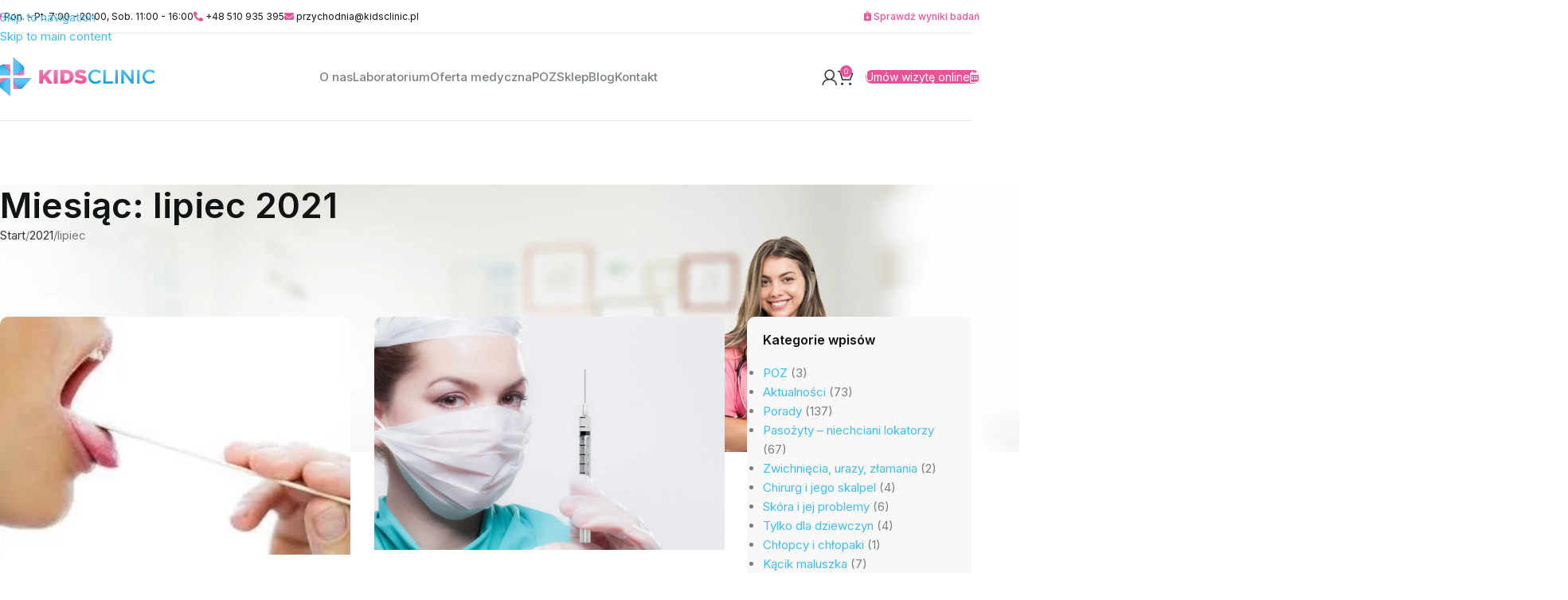

--- FILE ---
content_type: text/html; charset=UTF-8
request_url: https://kidsclinic.pl/2021/07/
body_size: 42324
content:
<!DOCTYPE html>
<html lang="pl-PL">
<head><meta charset="UTF-8"><script>if(navigator.userAgent.match(/MSIE|Internet Explorer/i)||navigator.userAgent.match(/Trident\/7\..*?rv:11/i)){var href=document.location.href;if(!href.match(/[?&]nowprocket/)){if(href.indexOf("?")==-1){if(href.indexOf("#")==-1){document.location.href=href+"?nowprocket=1"}else{document.location.href=href.replace("#","?nowprocket=1#")}}else{if(href.indexOf("#")==-1){document.location.href=href+"&nowprocket=1"}else{document.location.href=href.replace("#","&nowprocket=1#")}}}}</script><script>class RocketLazyLoadScripts{constructor(){this.v="1.2.3",this.triggerEvents=["keydown","mousedown","mousemove","touchmove","touchstart","touchend","wheel"],this.userEventHandler=this._triggerListener.bind(this),this.touchStartHandler=this._onTouchStart.bind(this),this.touchMoveHandler=this._onTouchMove.bind(this),this.touchEndHandler=this._onTouchEnd.bind(this),this.clickHandler=this._onClick.bind(this),this.interceptedClicks=[],window.addEventListener("pageshow",t=>{this.persisted=t.persisted}),window.addEventListener("DOMContentLoaded",()=>{this._preconnect3rdParties()}),this.delayedScripts={normal:[],async:[],defer:[]},this.trash=[],this.allJQueries=[]}_addUserInteractionListener(t){if(document.hidden){t._triggerListener();return}this.triggerEvents.forEach(e=>window.addEventListener(e,t.userEventHandler,{passive:!0})),window.addEventListener("touchstart",t.touchStartHandler,{passive:!0}),window.addEventListener("mousedown",t.touchStartHandler),document.addEventListener("visibilitychange",t.userEventHandler)}_removeUserInteractionListener(){this.triggerEvents.forEach(t=>window.removeEventListener(t,this.userEventHandler,{passive:!0})),document.removeEventListener("visibilitychange",this.userEventHandler)}_onTouchStart(t){"HTML"!==t.target.tagName&&(window.addEventListener("touchend",this.touchEndHandler),window.addEventListener("mouseup",this.touchEndHandler),window.addEventListener("touchmove",this.touchMoveHandler,{passive:!0}),window.addEventListener("mousemove",this.touchMoveHandler),t.target.addEventListener("click",this.clickHandler),this._renameDOMAttribute(t.target,"onclick","rocket-onclick"),this._pendingClickStarted())}_onTouchMove(t){window.removeEventListener("touchend",this.touchEndHandler),window.removeEventListener("mouseup",this.touchEndHandler),window.removeEventListener("touchmove",this.touchMoveHandler,{passive:!0}),window.removeEventListener("mousemove",this.touchMoveHandler),t.target.removeEventListener("click",this.clickHandler),this._renameDOMAttribute(t.target,"rocket-onclick","onclick"),this._pendingClickFinished()}_onTouchEnd(t){window.removeEventListener("touchend",this.touchEndHandler),window.removeEventListener("mouseup",this.touchEndHandler),window.removeEventListener("touchmove",this.touchMoveHandler,{passive:!0}),window.removeEventListener("mousemove",this.touchMoveHandler)}_onClick(t){t.target.removeEventListener("click",this.clickHandler),this._renameDOMAttribute(t.target,"rocket-onclick","onclick"),this.interceptedClicks.push(t),t.preventDefault(),t.stopPropagation(),t.stopImmediatePropagation(),this._pendingClickFinished()}_replayClicks(){window.removeEventListener("touchstart",this.touchStartHandler,{passive:!0}),window.removeEventListener("mousedown",this.touchStartHandler),this.interceptedClicks.forEach(t=>{t.target.dispatchEvent(new MouseEvent("click",{view:t.view,bubbles:!0,cancelable:!0}))})}_waitForPendingClicks(){return new Promise(t=>{this._isClickPending?this._pendingClickFinished=t:t()})}_pendingClickStarted(){this._isClickPending=!0}_pendingClickFinished(){this._isClickPending=!1}_renameDOMAttribute(t,e,r){t.hasAttribute&&t.hasAttribute(e)&&(event.target.setAttribute(r,event.target.getAttribute(e)),event.target.removeAttribute(e))}_triggerListener(){this._removeUserInteractionListener(this),"loading"===document.readyState?document.addEventListener("DOMContentLoaded",this._loadEverythingNow.bind(this)):this._loadEverythingNow()}_preconnect3rdParties(){let t=[];document.querySelectorAll("script[type=rocketlazyloadscript]").forEach(e=>{if(e.hasAttribute("src")){let r=new URL(e.src).origin;r!==location.origin&&t.push({src:r,crossOrigin:e.crossOrigin||"module"===e.getAttribute("data-rocket-type")})}}),t=[...new Map(t.map(t=>[JSON.stringify(t),t])).values()],this._batchInjectResourceHints(t,"preconnect")}async _loadEverythingNow(){this.lastBreath=Date.now(),this._delayEventListeners(this),this._delayJQueryReady(this),this._handleDocumentWrite(),this._registerAllDelayedScripts(),this._preloadAllScripts(),await this._loadScriptsFromList(this.delayedScripts.normal),await this._loadScriptsFromList(this.delayedScripts.defer),await this._loadScriptsFromList(this.delayedScripts.async);try{await this._triggerDOMContentLoaded(),await this._triggerWindowLoad()}catch(t){console.error(t)}window.dispatchEvent(new Event("rocket-allScriptsLoaded")),this._waitForPendingClicks().then(()=>{this._replayClicks()}),this._emptyTrash()}_registerAllDelayedScripts(){document.querySelectorAll("script[type=rocketlazyloadscript]").forEach(t=>{t.hasAttribute("data-rocket-src")?t.hasAttribute("async")&&!1!==t.async?this.delayedScripts.async.push(t):t.hasAttribute("defer")&&!1!==t.defer||"module"===t.getAttribute("data-rocket-type")?this.delayedScripts.defer.push(t):this.delayedScripts.normal.push(t):this.delayedScripts.normal.push(t)})}async _transformScript(t){return new Promise((await this._littleBreath(),navigator.userAgent.indexOf("Firefox/")>0||""===navigator.vendor)?e=>{let r=document.createElement("script");[...t.attributes].forEach(t=>{let e=t.nodeName;"type"!==e&&("data-rocket-type"===e&&(e="type"),"data-rocket-src"===e&&(e="src"),r.setAttribute(e,t.nodeValue))}),t.text&&(r.text=t.text),r.hasAttribute("src")?(r.addEventListener("load",e),r.addEventListener("error",e)):(r.text=t.text,e());try{t.parentNode.replaceChild(r,t)}catch(i){e()}}:async e=>{function r(){t.setAttribute("data-rocket-status","failed"),e()}try{let i=t.getAttribute("data-rocket-type"),n=t.getAttribute("data-rocket-src");t.text,i?(t.type=i,t.removeAttribute("data-rocket-type")):t.removeAttribute("type"),t.addEventListener("load",function r(){t.setAttribute("data-rocket-status","executed"),e()}),t.addEventListener("error",r),n?(t.removeAttribute("data-rocket-src"),t.src=n):t.src="data:text/javascript;base64,"+window.btoa(unescape(encodeURIComponent(t.text)))}catch(s){r()}})}async _loadScriptsFromList(t){let e=t.shift();return e&&e.isConnected?(await this._transformScript(e),this._loadScriptsFromList(t)):Promise.resolve()}_preloadAllScripts(){this._batchInjectResourceHints([...this.delayedScripts.normal,...this.delayedScripts.defer,...this.delayedScripts.async],"preload")}_batchInjectResourceHints(t,e){var r=document.createDocumentFragment();t.forEach(t=>{let i=t.getAttribute&&t.getAttribute("data-rocket-src")||t.src;if(i){let n=document.createElement("link");n.href=i,n.rel=e,"preconnect"!==e&&(n.as="script"),t.getAttribute&&"module"===t.getAttribute("data-rocket-type")&&(n.crossOrigin=!0),t.crossOrigin&&(n.crossOrigin=t.crossOrigin),t.integrity&&(n.integrity=t.integrity),r.appendChild(n),this.trash.push(n)}}),document.head.appendChild(r)}_delayEventListeners(t){let e={};function r(t,r){!function t(r){!e[r]&&(e[r]={originalFunctions:{add:r.addEventListener,remove:r.removeEventListener},eventsToRewrite:[]},r.addEventListener=function(){arguments[0]=i(arguments[0]),e[r].originalFunctions.add.apply(r,arguments)},r.removeEventListener=function(){arguments[0]=i(arguments[0]),e[r].originalFunctions.remove.apply(r,arguments)});function i(t){return e[r].eventsToRewrite.indexOf(t)>=0?"rocket-"+t:t}}(t),e[t].eventsToRewrite.push(r)}function i(t,e){let r=t[e];Object.defineProperty(t,e,{get:()=>r||function(){},set(i){t["rocket"+e]=r=i}})}r(document,"DOMContentLoaded"),r(window,"DOMContentLoaded"),r(window,"load"),r(window,"pageshow"),r(document,"readystatechange"),i(document,"onreadystatechange"),i(window,"onload"),i(window,"onpageshow")}_delayJQueryReady(t){let e;function r(r){if(r&&r.fn&&!t.allJQueries.includes(r)){r.fn.ready=r.fn.init.prototype.ready=function(e){return t.domReadyFired?e.bind(document)(r):document.addEventListener("rocket-DOMContentLoaded",()=>e.bind(document)(r)),r([])};let i=r.fn.on;r.fn.on=r.fn.init.prototype.on=function(){if(this[0]===window){function t(t){return t.split(" ").map(t=>"load"===t||0===t.indexOf("load.")?"rocket-jquery-load":t).join(" ")}"string"==typeof arguments[0]||arguments[0]instanceof String?arguments[0]=t(arguments[0]):"object"==typeof arguments[0]&&Object.keys(arguments[0]).forEach(e=>{let r=arguments[0][e];delete arguments[0][e],arguments[0][t(e)]=r})}return i.apply(this,arguments),this},t.allJQueries.push(r)}e=r}r(window.jQuery),Object.defineProperty(window,"jQuery",{get:()=>e,set(t){r(t)}})}async _triggerDOMContentLoaded(){this.domReadyFired=!0,await this._littleBreath(),document.dispatchEvent(new Event("rocket-DOMContentLoaded")),await this._littleBreath(),window.dispatchEvent(new Event("rocket-DOMContentLoaded")),await this._littleBreath(),document.dispatchEvent(new Event("rocket-readystatechange")),await this._littleBreath(),document.rocketonreadystatechange&&document.rocketonreadystatechange()}async _triggerWindowLoad(){await this._littleBreath(),window.dispatchEvent(new Event("rocket-load")),await this._littleBreath(),window.rocketonload&&window.rocketonload(),await this._littleBreath(),this.allJQueries.forEach(t=>t(window).trigger("rocket-jquery-load")),await this._littleBreath();let t=new Event("rocket-pageshow");t.persisted=this.persisted,window.dispatchEvent(t),await this._littleBreath(),window.rocketonpageshow&&window.rocketonpageshow({persisted:this.persisted})}_handleDocumentWrite(){let t=new Map;document.write=document.writeln=function(e){let r=document.currentScript;r||console.error("WPRocket unable to document.write this: "+e);let i=document.createRange(),n=r.parentElement,s=t.get(r);void 0===s&&(s=r.nextSibling,t.set(r,s));let a=document.createDocumentFragment();i.setStart(a,0),a.appendChild(i.createContextualFragment(e)),n.insertBefore(a,s)}}async _littleBreath(){Date.now()-this.lastBreath>45&&(await this._requestAnimFrame(),this.lastBreath=Date.now())}async _requestAnimFrame(){return document.hidden?new Promise(t=>setTimeout(t)):new Promise(t=>requestAnimationFrame(t))}_emptyTrash(){this.trash.forEach(t=>t.remove())}static run(){let t=new RocketLazyLoadScripts;t._addUserInteractionListener(t)}}RocketLazyLoadScripts.run();</script>
	
	<link rel="profile" href="https://gmpg.org/xfn/11">
	<link rel="pingback" href="https://kidsclinic.pl/xmlrpc.php">

	<meta name='robots' content='noindex, follow' />
<script type="rocketlazyloadscript" id="cookie-law-info-gcm-var-js">
var _ckyGcm = {"status":true,"default_settings":[{"analytics":"denied","advertisement":"denied","functional":"denied","necessary":"granted","ad_user_data":"denied","ad_personalization":"denied","regions":"All"}],"wait_for_update":2000,"url_passthrough":false,"ads_data_redaction":false}</script>
<script type="rocketlazyloadscript" id="cookie-law-info-gcm-js" data-rocket-type="text/javascript" data-rocket-src="https://kidsclinic.pl/wp-content/plugins/cookie-law-info/lite/frontend/js/gcm.min.js" defer></script> <script type="rocketlazyloadscript" data-minify="1" id="cookieyes" data-rocket-type="text/javascript" data-rocket-src="https://kidsclinic.pl/wp-content/cache/min/1/client_data/676ef968e55a447bb399ffb4/script.js?ver=1768208866" defer></script>
<!-- Google Tag Manager for WordPress by gtm4wp.com -->
<script data-cfasync="false" data-pagespeed-no-defer>
	var gtm4wp_datalayer_name = "dataLayer";
	var dataLayer = dataLayer || [];
	const gtm4wp_use_sku_instead = 0;
	const gtm4wp_currency = 'PLN';
	const gtm4wp_product_per_impression = 10;
	const gtm4wp_clear_ecommerce = false;
	const gtm4wp_datalayer_max_timeout = 2000;
</script>
<!-- End Google Tag Manager for WordPress by gtm4wp.com -->
	<!-- This site is optimized with the Yoast SEO plugin v26.7 - https://yoast.com/wordpress/plugins/seo/ -->
	<title>lipiec 2021 | Przychodnia Kids Clinic</title><link rel="preload" as="style" href="https://fonts.googleapis.com/css?family=Inter%3A400%2C600%2C500%2C700&#038;display=swap" /><link rel="stylesheet" href="https://fonts.googleapis.com/css?family=Inter%3A400%2C600%2C500%2C700&#038;display=swap" media="print" onload="this.media='all'" /><noscript><link rel="stylesheet" href="https://fonts.googleapis.com/css?family=Inter%3A400%2C600%2C500%2C700&#038;display=swap" /></noscript>
	<meta property="og:locale" content="pl_PL" />
	<meta property="og:type" content="website" />
	<meta property="og:title" content="lipiec 2021 | Przychodnia Kids Clinic" />
	<meta property="og:url" content="https://kidsclinic.pl/2021/07/" />
	<meta property="og:site_name" content="Przychodnia Kids Clinic" />
	<meta name="twitter:card" content="summary_large_image" />
	<script type="application/ld+json" class="yoast-schema-graph">{"@context":"https://schema.org","@graph":[{"@type":"CollectionPage","@id":"https://kidsclinic.pl/2021/07/","url":"https://kidsclinic.pl/2021/07/","name":"lipiec 2021 | Przychodnia Kids Clinic","isPartOf":{"@id":"https://kidsclinic.pl/#website"},"primaryImageOfPage":{"@id":"https://kidsclinic.pl/2021/07/#primaryimage"},"image":{"@id":"https://kidsclinic.pl/2021/07/#primaryimage"},"thumbnailUrl":"https://kidsclinic.pl/wp-content/uploads/2023/05/testy-pcr-covid-19-w-soboty.jpg","breadcrumb":{"@id":"https://kidsclinic.pl/2021/07/#breadcrumb"},"inLanguage":"pl-PL"},{"@type":"ImageObject","inLanguage":"pl-PL","@id":"https://kidsclinic.pl/2021/07/#primaryimage","url":"https://kidsclinic.pl/wp-content/uploads/2023/05/testy-pcr-covid-19-w-soboty.jpg","contentUrl":"https://kidsclinic.pl/wp-content/uploads/2023/05/testy-pcr-covid-19-w-soboty.jpg","width":272,"height":185},{"@type":"BreadcrumbList","@id":"https://kidsclinic.pl/2021/07/#breadcrumb","itemListElement":[{"@type":"ListItem","position":1,"name":"Strona główna","item":"https://kidsclinic.pl/"},{"@type":"ListItem","position":2,"name":"Archiwum dla lipiec 2021"}]},{"@type":"WebSite","@id":"https://kidsclinic.pl/#website","url":"https://kidsclinic.pl/","name":"Przychodnia Kids Clinic","description":"Przychodnia dla dorosłych i dzieci - Kalisz","potentialAction":[{"@type":"SearchAction","target":{"@type":"EntryPoint","urlTemplate":"https://kidsclinic.pl/?s={search_term_string}"},"query-input":{"@type":"PropertyValueSpecification","valueRequired":true,"valueName":"search_term_string"}}],"inLanguage":"pl-PL"}]}</script>
	<!-- / Yoast SEO plugin. -->


<link rel='dns-prefetch' href='//fonts.googleapis.com' />
<link href='https://fonts.gstatic.com' crossorigin rel='preconnect' />
<link rel="alternate" type="application/rss+xml" title="Przychodnia Kids Clinic &raquo; Kanał z wpisami" href="https://kidsclinic.pl/feed/" />
<link rel="alternate" type="application/rss+xml" title="Przychodnia Kids Clinic &raquo; Kanał z komentarzami" href="https://kidsclinic.pl/comments/feed/" />
<style id='wp-img-auto-sizes-contain-inline-css' type='text/css'>
img:is([sizes=auto i],[sizes^="auto," i]){contain-intrinsic-size:3000px 1500px}
/*# sourceURL=wp-img-auto-sizes-contain-inline-css */
</style>
<link rel='stylesheet' id='wp-block-library-css' href='https://kidsclinic.pl/wp-includes/css/dist/block-library/style.min.css?ver=6.9' type='text/css' media='all' />
<style id='safe-svg-svg-icon-style-inline-css' type='text/css'>
.safe-svg-cover{text-align:center}.safe-svg-cover .safe-svg-inside{display:inline-block;max-width:100%}.safe-svg-cover svg{fill:currentColor;height:100%;max-height:100%;max-width:100%;width:100%}

/*# sourceURL=https://kidsclinic.pl/wp-content/plugins/safe-svg/dist/safe-svg-block-frontend.css */
</style>
<style id='filebird-block-filebird-gallery-style-inline-css' type='text/css'>
ul.filebird-block-filebird-gallery{margin:auto!important;padding:0!important;width:100%}ul.filebird-block-filebird-gallery.layout-grid{display:grid;grid-gap:20px;align-items:stretch;grid-template-columns:repeat(var(--columns),1fr);justify-items:stretch}ul.filebird-block-filebird-gallery.layout-grid li img{border:1px solid #ccc;box-shadow:2px 2px 6px 0 rgba(0,0,0,.3);height:100%;max-width:100%;-o-object-fit:cover;object-fit:cover;width:100%}ul.filebird-block-filebird-gallery.layout-masonry{-moz-column-count:var(--columns);-moz-column-gap:var(--space);column-gap:var(--space);-moz-column-width:var(--min-width);columns:var(--min-width) var(--columns);display:block;overflow:auto}ul.filebird-block-filebird-gallery.layout-masonry li{margin-bottom:var(--space)}ul.filebird-block-filebird-gallery li{list-style:none}ul.filebird-block-filebird-gallery li figure{height:100%;margin:0;padding:0;position:relative;width:100%}ul.filebird-block-filebird-gallery li figure figcaption{background:linear-gradient(0deg,rgba(0,0,0,.7),rgba(0,0,0,.3) 70%,transparent);bottom:0;box-sizing:border-box;color:#fff;font-size:.8em;margin:0;max-height:100%;overflow:auto;padding:3em .77em .7em;position:absolute;text-align:center;width:100%;z-index:2}ul.filebird-block-filebird-gallery li figure figcaption a{color:inherit}

/*# sourceURL=https://kidsclinic.pl/wp-content/plugins/filebird/blocks/filebird-gallery/build/style-index.css */
</style>
<style id='global-styles-inline-css' type='text/css'>
:root{--wp--preset--aspect-ratio--square: 1;--wp--preset--aspect-ratio--4-3: 4/3;--wp--preset--aspect-ratio--3-4: 3/4;--wp--preset--aspect-ratio--3-2: 3/2;--wp--preset--aspect-ratio--2-3: 2/3;--wp--preset--aspect-ratio--16-9: 16/9;--wp--preset--aspect-ratio--9-16: 9/16;--wp--preset--color--black: #000000;--wp--preset--color--cyan-bluish-gray: #abb8c3;--wp--preset--color--white: #ffffff;--wp--preset--color--pale-pink: #f78da7;--wp--preset--color--vivid-red: #cf2e2e;--wp--preset--color--luminous-vivid-orange: #ff6900;--wp--preset--color--luminous-vivid-amber: #fcb900;--wp--preset--color--light-green-cyan: #7bdcb5;--wp--preset--color--vivid-green-cyan: #00d084;--wp--preset--color--pale-cyan-blue: #8ed1fc;--wp--preset--color--vivid-cyan-blue: #0693e3;--wp--preset--color--vivid-purple: #9b51e0;--wp--preset--gradient--vivid-cyan-blue-to-vivid-purple: linear-gradient(135deg,rgb(6,147,227) 0%,rgb(155,81,224) 100%);--wp--preset--gradient--light-green-cyan-to-vivid-green-cyan: linear-gradient(135deg,rgb(122,220,180) 0%,rgb(0,208,130) 100%);--wp--preset--gradient--luminous-vivid-amber-to-luminous-vivid-orange: linear-gradient(135deg,rgb(252,185,0) 0%,rgb(255,105,0) 100%);--wp--preset--gradient--luminous-vivid-orange-to-vivid-red: linear-gradient(135deg,rgb(255,105,0) 0%,rgb(207,46,46) 100%);--wp--preset--gradient--very-light-gray-to-cyan-bluish-gray: linear-gradient(135deg,rgb(238,238,238) 0%,rgb(169,184,195) 100%);--wp--preset--gradient--cool-to-warm-spectrum: linear-gradient(135deg,rgb(74,234,220) 0%,rgb(151,120,209) 20%,rgb(207,42,186) 40%,rgb(238,44,130) 60%,rgb(251,105,98) 80%,rgb(254,248,76) 100%);--wp--preset--gradient--blush-light-purple: linear-gradient(135deg,rgb(255,206,236) 0%,rgb(152,150,240) 100%);--wp--preset--gradient--blush-bordeaux: linear-gradient(135deg,rgb(254,205,165) 0%,rgb(254,45,45) 50%,rgb(107,0,62) 100%);--wp--preset--gradient--luminous-dusk: linear-gradient(135deg,rgb(255,203,112) 0%,rgb(199,81,192) 50%,rgb(65,88,208) 100%);--wp--preset--gradient--pale-ocean: linear-gradient(135deg,rgb(255,245,203) 0%,rgb(182,227,212) 50%,rgb(51,167,181) 100%);--wp--preset--gradient--electric-grass: linear-gradient(135deg,rgb(202,248,128) 0%,rgb(113,206,126) 100%);--wp--preset--gradient--midnight: linear-gradient(135deg,rgb(2,3,129) 0%,rgb(40,116,252) 100%);--wp--preset--font-size--small: 13px;--wp--preset--font-size--medium: 20px;--wp--preset--font-size--large: 36px;--wp--preset--font-size--x-large: 42px;--wp--preset--spacing--20: 0.44rem;--wp--preset--spacing--30: 0.67rem;--wp--preset--spacing--40: 1rem;--wp--preset--spacing--50: 1.5rem;--wp--preset--spacing--60: 2.25rem;--wp--preset--spacing--70: 3.38rem;--wp--preset--spacing--80: 5.06rem;--wp--preset--shadow--natural: 6px 6px 9px rgba(0, 0, 0, 0.2);--wp--preset--shadow--deep: 12px 12px 50px rgba(0, 0, 0, 0.4);--wp--preset--shadow--sharp: 6px 6px 0px rgba(0, 0, 0, 0.2);--wp--preset--shadow--outlined: 6px 6px 0px -3px rgb(255, 255, 255), 6px 6px rgb(0, 0, 0);--wp--preset--shadow--crisp: 6px 6px 0px rgb(0, 0, 0);}:where(body) { margin: 0; }.wp-site-blocks > .alignleft { float: left; margin-right: 2em; }.wp-site-blocks > .alignright { float: right; margin-left: 2em; }.wp-site-blocks > .aligncenter { justify-content: center; margin-left: auto; margin-right: auto; }:where(.is-layout-flex){gap: 0.5em;}:where(.is-layout-grid){gap: 0.5em;}.is-layout-flow > .alignleft{float: left;margin-inline-start: 0;margin-inline-end: 2em;}.is-layout-flow > .alignright{float: right;margin-inline-start: 2em;margin-inline-end: 0;}.is-layout-flow > .aligncenter{margin-left: auto !important;margin-right: auto !important;}.is-layout-constrained > .alignleft{float: left;margin-inline-start: 0;margin-inline-end: 2em;}.is-layout-constrained > .alignright{float: right;margin-inline-start: 2em;margin-inline-end: 0;}.is-layout-constrained > .aligncenter{margin-left: auto !important;margin-right: auto !important;}.is-layout-constrained > :where(:not(.alignleft):not(.alignright):not(.alignfull)){margin-left: auto !important;margin-right: auto !important;}body .is-layout-flex{display: flex;}.is-layout-flex{flex-wrap: wrap;align-items: center;}.is-layout-flex > :is(*, div){margin: 0;}body .is-layout-grid{display: grid;}.is-layout-grid > :is(*, div){margin: 0;}body{padding-top: 0px;padding-right: 0px;padding-bottom: 0px;padding-left: 0px;}a:where(:not(.wp-element-button)){text-decoration: none;}:root :where(.wp-element-button, .wp-block-button__link){background-color: #32373c;border-width: 0;color: #fff;font-family: inherit;font-size: inherit;font-style: inherit;font-weight: inherit;letter-spacing: inherit;line-height: inherit;padding-top: calc(0.667em + 2px);padding-right: calc(1.333em + 2px);padding-bottom: calc(0.667em + 2px);padding-left: calc(1.333em + 2px);text-decoration: none;text-transform: inherit;}.has-black-color{color: var(--wp--preset--color--black) !important;}.has-cyan-bluish-gray-color{color: var(--wp--preset--color--cyan-bluish-gray) !important;}.has-white-color{color: var(--wp--preset--color--white) !important;}.has-pale-pink-color{color: var(--wp--preset--color--pale-pink) !important;}.has-vivid-red-color{color: var(--wp--preset--color--vivid-red) !important;}.has-luminous-vivid-orange-color{color: var(--wp--preset--color--luminous-vivid-orange) !important;}.has-luminous-vivid-amber-color{color: var(--wp--preset--color--luminous-vivid-amber) !important;}.has-light-green-cyan-color{color: var(--wp--preset--color--light-green-cyan) !important;}.has-vivid-green-cyan-color{color: var(--wp--preset--color--vivid-green-cyan) !important;}.has-pale-cyan-blue-color{color: var(--wp--preset--color--pale-cyan-blue) !important;}.has-vivid-cyan-blue-color{color: var(--wp--preset--color--vivid-cyan-blue) !important;}.has-vivid-purple-color{color: var(--wp--preset--color--vivid-purple) !important;}.has-black-background-color{background-color: var(--wp--preset--color--black) !important;}.has-cyan-bluish-gray-background-color{background-color: var(--wp--preset--color--cyan-bluish-gray) !important;}.has-white-background-color{background-color: var(--wp--preset--color--white) !important;}.has-pale-pink-background-color{background-color: var(--wp--preset--color--pale-pink) !important;}.has-vivid-red-background-color{background-color: var(--wp--preset--color--vivid-red) !important;}.has-luminous-vivid-orange-background-color{background-color: var(--wp--preset--color--luminous-vivid-orange) !important;}.has-luminous-vivid-amber-background-color{background-color: var(--wp--preset--color--luminous-vivid-amber) !important;}.has-light-green-cyan-background-color{background-color: var(--wp--preset--color--light-green-cyan) !important;}.has-vivid-green-cyan-background-color{background-color: var(--wp--preset--color--vivid-green-cyan) !important;}.has-pale-cyan-blue-background-color{background-color: var(--wp--preset--color--pale-cyan-blue) !important;}.has-vivid-cyan-blue-background-color{background-color: var(--wp--preset--color--vivid-cyan-blue) !important;}.has-vivid-purple-background-color{background-color: var(--wp--preset--color--vivid-purple) !important;}.has-black-border-color{border-color: var(--wp--preset--color--black) !important;}.has-cyan-bluish-gray-border-color{border-color: var(--wp--preset--color--cyan-bluish-gray) !important;}.has-white-border-color{border-color: var(--wp--preset--color--white) !important;}.has-pale-pink-border-color{border-color: var(--wp--preset--color--pale-pink) !important;}.has-vivid-red-border-color{border-color: var(--wp--preset--color--vivid-red) !important;}.has-luminous-vivid-orange-border-color{border-color: var(--wp--preset--color--luminous-vivid-orange) !important;}.has-luminous-vivid-amber-border-color{border-color: var(--wp--preset--color--luminous-vivid-amber) !important;}.has-light-green-cyan-border-color{border-color: var(--wp--preset--color--light-green-cyan) !important;}.has-vivid-green-cyan-border-color{border-color: var(--wp--preset--color--vivid-green-cyan) !important;}.has-pale-cyan-blue-border-color{border-color: var(--wp--preset--color--pale-cyan-blue) !important;}.has-vivid-cyan-blue-border-color{border-color: var(--wp--preset--color--vivid-cyan-blue) !important;}.has-vivid-purple-border-color{border-color: var(--wp--preset--color--vivid-purple) !important;}.has-vivid-cyan-blue-to-vivid-purple-gradient-background{background: var(--wp--preset--gradient--vivid-cyan-blue-to-vivid-purple) !important;}.has-light-green-cyan-to-vivid-green-cyan-gradient-background{background: var(--wp--preset--gradient--light-green-cyan-to-vivid-green-cyan) !important;}.has-luminous-vivid-amber-to-luminous-vivid-orange-gradient-background{background: var(--wp--preset--gradient--luminous-vivid-amber-to-luminous-vivid-orange) !important;}.has-luminous-vivid-orange-to-vivid-red-gradient-background{background: var(--wp--preset--gradient--luminous-vivid-orange-to-vivid-red) !important;}.has-very-light-gray-to-cyan-bluish-gray-gradient-background{background: var(--wp--preset--gradient--very-light-gray-to-cyan-bluish-gray) !important;}.has-cool-to-warm-spectrum-gradient-background{background: var(--wp--preset--gradient--cool-to-warm-spectrum) !important;}.has-blush-light-purple-gradient-background{background: var(--wp--preset--gradient--blush-light-purple) !important;}.has-blush-bordeaux-gradient-background{background: var(--wp--preset--gradient--blush-bordeaux) !important;}.has-luminous-dusk-gradient-background{background: var(--wp--preset--gradient--luminous-dusk) !important;}.has-pale-ocean-gradient-background{background: var(--wp--preset--gradient--pale-ocean) !important;}.has-electric-grass-gradient-background{background: var(--wp--preset--gradient--electric-grass) !important;}.has-midnight-gradient-background{background: var(--wp--preset--gradient--midnight) !important;}.has-small-font-size{font-size: var(--wp--preset--font-size--small) !important;}.has-medium-font-size{font-size: var(--wp--preset--font-size--medium) !important;}.has-large-font-size{font-size: var(--wp--preset--font-size--large) !important;}.has-x-large-font-size{font-size: var(--wp--preset--font-size--x-large) !important;}
:where(.wp-block-post-template.is-layout-flex){gap: 1.25em;}:where(.wp-block-post-template.is-layout-grid){gap: 1.25em;}
:where(.wp-block-term-template.is-layout-flex){gap: 1.25em;}:where(.wp-block-term-template.is-layout-grid){gap: 1.25em;}
:where(.wp-block-columns.is-layout-flex){gap: 2em;}:where(.wp-block-columns.is-layout-grid){gap: 2em;}
:root :where(.wp-block-pullquote){font-size: 1.5em;line-height: 1.6;}
/*# sourceURL=global-styles-inline-css */
</style>
<style id='woocommerce-inline-inline-css' type='text/css'>
.woocommerce form .form-row .required { visibility: visible; }
/*# sourceURL=woocommerce-inline-inline-css */
</style>
<link rel='stylesheet' id='dce-style-css' href='https://kidsclinic.pl/wp-content/plugins/dynamic-content-for-elementor/assets/css/style.min.css?ver=3.3.24' type='text/css' media='all' />
<link rel='stylesheet' id='dce-dynamic-visibility-css' href='https://kidsclinic.pl/wp-content/plugins/dynamic-content-for-elementor/assets/css/dynamic-visibility.min.css?ver=3.3.24' type='text/css' media='all' />
<link rel='stylesheet' id='dce-dynamic-posts-css' href='https://kidsclinic.pl/wp-content/plugins/dynamic-content-for-elementor/assets/css/dynamic-posts.min.css?ver=3.3.24' type='text/css' media='all' />
<link rel='stylesheet' id='dce-dynamicPosts-grid-css' href='https://kidsclinic.pl/wp-content/plugins/dynamic-content-for-elementor/assets/css/dynamic-posts-skin-grid.min.css?ver=3.3.24' type='text/css' media='all' />
<link data-minify="1" rel='stylesheet' id='elementor-icons-css' href='https://kidsclinic.pl/wp-content/cache/min/1/wp-content/plugins/elementor/assets/lib/eicons/css/elementor-icons.min.css?ver=1768578498' type='text/css' media='all' />
<link rel='stylesheet' id='elementor-frontend-css' href='https://kidsclinic.pl/wp-content/plugins/elementor/assets/css/frontend.min.css?ver=3.34.1' type='text/css' media='all' />
<link data-minify="1" rel='stylesheet' id='elementor-post-10-css' href='https://kidsclinic.pl/wp-content/cache/min/1/wp-content/uploads/elementor/css/post-10.css?ver=1768578498' type='text/css' media='all' />
<link data-minify="1" rel='stylesheet' id='dashicons-css' href='https://kidsclinic.pl/wp-content/cache/min/1/wp-includes/css/dashicons.min.css?ver=1768578498' type='text/css' media='all' />
<link data-minify="1" rel='stylesheet' id='elementor-post-3537-css' href='https://kidsclinic.pl/wp-content/cache/min/1/wp-content/uploads/elementor/css/post-3537.css?ver=1768579178' type='text/css' media='all' />
<link rel='stylesheet' id='elementor-icons-shared-0-css' href='https://kidsclinic.pl/wp-content/plugins/elementor/assets/lib/font-awesome/css/fontawesome.min.css?ver=5.15.3' type='text/css' media='all' />
<link data-minify="1" rel='stylesheet' id='elementor-icons-fa-solid-css' href='https://kidsclinic.pl/wp-content/cache/min/1/wp-content/plugins/elementor/assets/lib/font-awesome/css/solid.min.css?ver=1768578498' type='text/css' media='all' />
<link data-minify="1" rel='stylesheet' id='elementor-icons-fa-brands-css' href='https://kidsclinic.pl/wp-content/cache/min/1/wp-content/plugins/elementor/assets/lib/font-awesome/css/brands.min.css?ver=1768578498' type='text/css' media='all' />
<link data-minify="1" rel='stylesheet' id='elementor-icons-fa-regular-css' href='https://kidsclinic.pl/wp-content/cache/min/1/wp-content/plugins/elementor/assets/lib/font-awesome/css/regular.min.css?ver=1768578498' type='text/css' media='all' />
<link rel='stylesheet' id='wd-style-base-css' href='https://kidsclinic.pl/wp-content/themes/woodmart/css/parts/base.min.css?ver=8.3.9' type='text/css' media='all' />
<link rel='stylesheet' id='wd-helpers-wpb-elem-css' href='https://kidsclinic.pl/wp-content/themes/woodmart/css/parts/helpers-wpb-elem.min.css?ver=8.3.9' type='text/css' media='all' />
<link rel='stylesheet' id='wd-elementor-base-css' href='https://kidsclinic.pl/wp-content/themes/woodmart/css/parts/int-elem-base.min.css?ver=8.3.9' type='text/css' media='all' />
<link rel='stylesheet' id='wd-elementor-pro-base-css' href='https://kidsclinic.pl/wp-content/themes/woodmart/css/parts/int-elementor-pro.min.css?ver=8.3.9' type='text/css' media='all' />
<link rel='stylesheet' id='wd-int-wordfence-css' href='https://kidsclinic.pl/wp-content/themes/woodmart/css/parts/int-wordfence.min.css?ver=8.3.9' type='text/css' media='all' />
<link rel='stylesheet' id='wd-woocommerce-base-css' href='https://kidsclinic.pl/wp-content/themes/woodmart/css/parts/woocommerce-base.min.css?ver=8.3.9' type='text/css' media='all' />
<link rel='stylesheet' id='wd-mod-star-rating-css' href='https://kidsclinic.pl/wp-content/themes/woodmart/css/parts/mod-star-rating.min.css?ver=8.3.9' type='text/css' media='all' />
<link rel='stylesheet' id='wd-woocommerce-block-notices-css' href='https://kidsclinic.pl/wp-content/themes/woodmart/css/parts/woo-mod-block-notices.min.css?ver=8.3.9' type='text/css' media='all' />
<link rel='stylesheet' id='wd-woo-opt-free-progress-bar-css' href='https://kidsclinic.pl/wp-content/themes/woodmart/css/parts/woo-opt-free-progress-bar.min.css?ver=8.3.9' type='text/css' media='all' />
<link rel='stylesheet' id='wd-woo-mod-progress-bar-css' href='https://kidsclinic.pl/wp-content/themes/woodmart/css/parts/woo-mod-progress-bar.min.css?ver=8.3.9' type='text/css' media='all' />
<link rel='stylesheet' id='wd-wp-blocks-css' href='https://kidsclinic.pl/wp-content/themes/woodmart/css/parts/wp-blocks.min.css?ver=8.3.9' type='text/css' media='all' />
<link data-minify="1" rel='stylesheet' id='child-style-css' href='https://kidsclinic.pl/wp-content/cache/min/1/wp-content/themes/woodmart-child/style.css?ver=1768578498' type='text/css' media='all' />
<link rel='stylesheet' id='wd-header-base-css' href='https://kidsclinic.pl/wp-content/themes/woodmart/css/parts/header-base.min.css?ver=8.3.9' type='text/css' media='all' />
<link rel='stylesheet' id='wd-mod-tools-css' href='https://kidsclinic.pl/wp-content/themes/woodmart/css/parts/mod-tools.min.css?ver=8.3.9' type='text/css' media='all' />
<link rel='stylesheet' id='wd-header-elements-base-css' href='https://kidsclinic.pl/wp-content/themes/woodmart/css/parts/header-el-base.min.css?ver=8.3.9' type='text/css' media='all' />
<link rel='stylesheet' id='wd-header-mod-content-calc-css' href='https://kidsclinic.pl/wp-content/themes/woodmart/css/parts/header-mod-content-calc.min.css?ver=8.3.9' type='text/css' media='all' />
<link rel='stylesheet' id='wd-header-my-account-dropdown-css' href='https://kidsclinic.pl/wp-content/themes/woodmart/css/parts/header-el-my-account-dropdown.min.css?ver=8.3.9' type='text/css' media='all' />
<link rel='stylesheet' id='wd-woo-mod-login-form-css' href='https://kidsclinic.pl/wp-content/themes/woodmart/css/parts/woo-mod-login-form.min.css?ver=8.3.9' type='text/css' media='all' />
<link rel='stylesheet' id='wd-header-my-account-css' href='https://kidsclinic.pl/wp-content/themes/woodmart/css/parts/header-el-my-account.min.css?ver=8.3.9' type='text/css' media='all' />
<link rel='stylesheet' id='wd-header-cart-side-css' href='https://kidsclinic.pl/wp-content/themes/woodmart/css/parts/header-el-cart-side.min.css?ver=8.3.9' type='text/css' media='all' />
<link rel='stylesheet' id='wd-header-cart-css' href='https://kidsclinic.pl/wp-content/themes/woodmart/css/parts/header-el-cart.min.css?ver=8.3.9' type='text/css' media='all' />
<link rel='stylesheet' id='wd-widget-shopping-cart-css' href='https://kidsclinic.pl/wp-content/themes/woodmart/css/parts/woo-widget-shopping-cart.min.css?ver=8.3.9' type='text/css' media='all' />
<link rel='stylesheet' id='wd-widget-product-list-css' href='https://kidsclinic.pl/wp-content/themes/woodmart/css/parts/woo-widget-product-list.min.css?ver=8.3.9' type='text/css' media='all' />
<link rel='stylesheet' id='wd-button-css' href='https://kidsclinic.pl/wp-content/themes/woodmart/css/parts/el-button.min.css?ver=8.3.9' type='text/css' media='all' />
<link rel='stylesheet' id='wd-header-mobile-nav-dropdown-css' href='https://kidsclinic.pl/wp-content/themes/woodmart/css/parts/header-el-mobile-nav-dropdown.min.css?ver=8.3.9' type='text/css' media='all' />
<link rel='stylesheet' id='wd-page-title-css' href='https://kidsclinic.pl/wp-content/themes/woodmart/css/parts/page-title.min.css?ver=8.3.9' type='text/css' media='all' />
<link rel='stylesheet' id='wd-widget-nav-css' href='https://kidsclinic.pl/wp-content/themes/woodmart/css/parts/widget-nav.min.css?ver=8.3.9' type='text/css' media='all' />
<link rel='stylesheet' id='wd-widget-wd-recent-posts-css' href='https://kidsclinic.pl/wp-content/themes/woodmart/css/parts/widget-wd-recent-posts.min.css?ver=8.3.9' type='text/css' media='all' />
<link rel='stylesheet' id='wd-product-loop-css' href='https://kidsclinic.pl/wp-content/themes/woodmart/css/parts/woo-product-loop.min.css?ver=8.3.9' type='text/css' media='all' />
<link rel='stylesheet' id='wd-product-loop-quick-css' href='https://kidsclinic.pl/wp-content/themes/woodmart/css/parts/woo-product-loop-quick.min.css?ver=8.3.9' type='text/css' media='all' />
<link rel='stylesheet' id='wd-woo-mod-add-btn-replace-css' href='https://kidsclinic.pl/wp-content/themes/woodmart/css/parts/woo-mod-add-btn-replace.min.css?ver=8.3.9' type='text/css' media='all' />
<link rel='stylesheet' id='wd-woo-mod-product-labels-css' href='https://kidsclinic.pl/wp-content/themes/woodmart/css/parts/woo-mod-product-labels.min.css?ver=8.3.9' type='text/css' media='all' />
<link rel='stylesheet' id='wd-widget-collapse-css' href='https://kidsclinic.pl/wp-content/themes/woodmart/css/parts/opt-widget-collapse.min.css?ver=8.3.9' type='text/css' media='all' />
<link rel='stylesheet' id='wd-footer-base-css' href='https://kidsclinic.pl/wp-content/themes/woodmart/css/parts/footer-base.min.css?ver=8.3.9' type='text/css' media='all' />
<link rel='stylesheet' id='wd-social-icons-css' href='https://kidsclinic.pl/wp-content/themes/woodmart/css/parts/el-social-icons.min.css?ver=8.3.9' type='text/css' media='all' />
<link rel='stylesheet' id='wd-social-icons-styles-css' href='https://kidsclinic.pl/wp-content/themes/woodmart/css/parts/el-social-styles.min.css?ver=8.3.9' type='text/css' media='all' />
<link rel='stylesheet' id='wd-scroll-top-css' href='https://kidsclinic.pl/wp-content/themes/woodmart/css/parts/opt-scrolltotop.min.css?ver=8.3.9' type='text/css' media='all' />

<style id='themecomplete-extra-css-inline-css' type='text/css'>
.woocommerce #content table.cart img.epo-upload-image, .woocommerce table.cart img.epo-upload-image, .woocommerce-page #content table.cart img.epo-upload-image, .woocommerce-page table.cart img.epo-upload-image, .epo-upload-image {max-width: calc(70% - 0.5em)  !important;max-height: none !important;}

/*# sourceURL=themecomplete-extra-css-inline-css */
</style>
<link data-minify="1" rel='stylesheet' id='elementor-gf-local-roboto-css' href='https://kidsclinic.pl/wp-content/cache/min/1/wp-content/uploads/elementor/google-fonts/css/roboto.css?ver=1768578498' type='text/css' media='all' />
<link data-minify="1" rel='stylesheet' id='elementor-gf-local-robotoslab-css' href='https://kidsclinic.pl/wp-content/cache/min/1/wp-content/uploads/elementor/google-fonts/css/robotoslab.css?ver=1768578498' type='text/css' media='all' />
<script type="text/javascript" id="jquery-core-js-extra">window.addEventListener('DOMContentLoaded', function() {
/* <![CDATA[ */
var pp = {"ajax_url":"https://kidsclinic.pl/wp-admin/admin-ajax.php"};
var pp = {"ajax_url":"https://kidsclinic.pl/wp-admin/admin-ajax.php"};
//# sourceURL=jquery-core-js-extra
/* ]]> */
});</script>
<script type="rocketlazyloadscript" data-rocket-type="text/javascript" data-rocket-src="https://kidsclinic.pl/wp-includes/js/jquery/jquery.min.js?ver=3.7.1" id="jquery-core-js" defer></script>
<script type="rocketlazyloadscript" data-rocket-type="text/javascript" data-rocket-src="https://kidsclinic.pl/wp-includes/js/jquery/jquery-migrate.min.js?ver=3.4.1" id="jquery-migrate-js" defer></script>
<script type="rocketlazyloadscript" data-rocket-type="text/javascript" data-rocket-src="https://kidsclinic.pl/wp-content/plugins/woocommerce/assets/js/jquery-blockui/jquery.blockUI.min.js?ver=2.7.0-wc.10.4.3" id="wc-jquery-blockui-js" defer="defer" data-wp-strategy="defer"></script>
<script type="text/javascript" id="wc-add-to-cart-js-extra">
/* <![CDATA[ */
var wc_add_to_cart_params = {"ajax_url":"/wp-admin/admin-ajax.php","wc_ajax_url":"/?wc-ajax=%%endpoint%%","i18n_view_cart":"Zobacz koszyk","cart_url":"https://kidsclinic.pl/koszyk/","is_cart":"","cart_redirect_after_add":"no"};
//# sourceURL=wc-add-to-cart-js-extra
/* ]]> */
</script>
<script type="rocketlazyloadscript" data-rocket-type="text/javascript" data-rocket-src="https://kidsclinic.pl/wp-content/plugins/woocommerce/assets/js/frontend/add-to-cart.min.js?ver=10.4.3" id="wc-add-to-cart-js" defer="defer" data-wp-strategy="defer"></script>
<script type="rocketlazyloadscript" data-rocket-type="text/javascript" data-rocket-src="https://kidsclinic.pl/wp-content/plugins/woocommerce/assets/js/js-cookie/js.cookie.min.js?ver=2.1.4-wc.10.4.3" id="wc-js-cookie-js" defer="defer" data-wp-strategy="defer"></script>
<script type="text/javascript" id="woocommerce-js-extra">
/* <![CDATA[ */
var woocommerce_params = {"ajax_url":"/wp-admin/admin-ajax.php","wc_ajax_url":"/?wc-ajax=%%endpoint%%","i18n_password_show":"Poka\u017c has\u0142o","i18n_password_hide":"Ukryj has\u0142o"};
//# sourceURL=woocommerce-js-extra
/* ]]> */
</script>
<script type="rocketlazyloadscript" data-rocket-type="text/javascript" data-rocket-src="https://kidsclinic.pl/wp-content/plugins/woocommerce/assets/js/frontend/woocommerce.min.js?ver=10.4.3" id="woocommerce-js" defer="defer" data-wp-strategy="defer"></script>
<script type="rocketlazyloadscript" data-rocket-type="text/javascript" data-rocket-src="https://kidsclinic.pl/wp-content/themes/woodmart/js/libs/device.min.js?ver=8.3.9" id="wd-device-library-js" defer></script>
<script type="rocketlazyloadscript" data-rocket-type="text/javascript" data-rocket-src="https://kidsclinic.pl/wp-content/themes/woodmart/js/scripts/global/scrollBar.min.js?ver=8.3.9" id="wd-scrollbar-js"></script>
<link rel="https://api.w.org/" href="https://kidsclinic.pl/wp-json/" /><link rel="EditURI" type="application/rsd+xml" title="RSD" href="https://kidsclinic.pl/xmlrpc.php?rsd" />
<meta name="generator" content="WordPress 6.9" />
<meta name="generator" content="WooCommerce 10.4.3" />
<!-- Global site tag (gtag.js) - Google Analytics -->
<script type="rocketlazyloadscript" async data-rocket-src="https://www.googletagmanager.com/gtag/js?id=UA-126028025-1"></script>
<script type="rocketlazyloadscript">
window.dataLayer = window.dataLayer || [];
function gtag(){dataLayer.push(arguments);}
gtag('js', new Date());
gtag('config', 'UA-126028025-1');
</script>

 <meta name="google-site-verification" content="UslTGv2AFc9fUN9jMCdTa7xCdRcfGpfi9-q6fGx0pfk" />
<!-- This website runs the Product Feed PRO for WooCommerce by AdTribes.io plugin - version woocommercesea_option_installed_version -->

<!-- Google Tag Manager for WordPress by gtm4wp.com -->
<!-- GTM Container placement set to manual -->
<script data-cfasync="false" data-pagespeed-no-defer>
	var dataLayer_content = {"pagePostType":"post","pagePostType2":"month-post"};
	dataLayer.push( dataLayer_content );
</script>
<script type="rocketlazyloadscript" data-cfasync="false" data-pagespeed-no-defer>
(function(w,d,s,l,i){w[l]=w[l]||[];w[l].push({'gtm.start':
new Date().getTime(),event:'gtm.js'});var f=d.getElementsByTagName(s)[0],
j=d.createElement(s),dl=l!='dataLayer'?'&l='+l:'';j.async=true;j.src=
'//www.googletagmanager.com/gtm.js?id='+i+dl;f.parentNode.insertBefore(j,f);
})(window,document,'script','dataLayer','GTM-PNFNGGR');
</script>
<!-- End Google Tag Manager for WordPress by gtm4wp.com --><meta name="theme-color" content="rgb(233,82,150)">					<meta name="viewport" content="width=device-width, initial-scale=1">
											<link rel="preload" as="font" href="https://kidsclinic.pl/wp-content/themes/woodmart/fonts/woodmart-font-1-400.woff2?v=8.3.9" type="font/woff2" crossorigin>
						<noscript><style>.woocommerce-product-gallery{ opacity: 1 !important; }</style></noscript>
	<meta name="generator" content="Elementor 3.34.1; features: additional_custom_breakpoints; settings: css_print_method-external, google_font-enabled, font_display-swap">

<!-- Meta Pixel Code -->
<script type="rocketlazyloadscript" data-rocket-type='text/javascript'>
!function(f,b,e,v,n,t,s){if(f.fbq)return;n=f.fbq=function(){n.callMethod?
n.callMethod.apply(n,arguments):n.queue.push(arguments)};if(!f._fbq)f._fbq=n;
n.push=n;n.loaded=!0;n.version='2.0';n.queue=[];t=b.createElement(e);t.async=!0;
t.src=v;s=b.getElementsByTagName(e)[0];s.parentNode.insertBefore(t,s)}(window,
document,'script','https://connect.facebook.net/en_US/fbevents.js?v=next');
</script>
<!-- End Meta Pixel Code -->

      <script type="rocketlazyloadscript" data-rocket-type='text/javascript'>
        var url = window.location.origin + '?ob=open-bridge';
        fbq('set', 'openbridge', '981401867437195', url);
      </script>
    <script type="rocketlazyloadscript" data-rocket-type='text/javascript'>fbq('init', '981401867437195', {}, {
    "agent": "wordpress-6.9-3.0.16"
})</script><script type="rocketlazyloadscript" data-rocket-type='text/javascript'>
    fbq('track', 'PageView', []);
  </script>
<!-- Meta Pixel Code -->
<noscript>
<img height="1" width="1" style="display:none" alt="fbpx"
src="https://www.facebook.com/tr?id=981401867437195&ev=PageView&noscript=1" />
</noscript>
<!-- End Meta Pixel Code -->
			<style>
				.e-con.e-parent:nth-of-type(n+4):not(.e-lazyloaded):not(.e-no-lazyload),
				.e-con.e-parent:nth-of-type(n+4):not(.e-lazyloaded):not(.e-no-lazyload) * {
					background-image: none !important;
				}
				@media screen and (max-height: 1024px) {
					.e-con.e-parent:nth-of-type(n+3):not(.e-lazyloaded):not(.e-no-lazyload),
					.e-con.e-parent:nth-of-type(n+3):not(.e-lazyloaded):not(.e-no-lazyload) * {
						background-image: none !important;
					}
				}
				@media screen and (max-height: 640px) {
					.e-con.e-parent:nth-of-type(n+2):not(.e-lazyloaded):not(.e-no-lazyload),
					.e-con.e-parent:nth-of-type(n+2):not(.e-lazyloaded):not(.e-no-lazyload) * {
						background-image: none !important;
					}
				}
			</style>
			<link rel="icon" href="https://kidsclinic.pl/wp-content/uploads/2023/03/cropped-favicon-01a-32x32.png" sizes="32x32" />
<link rel="icon" href="https://kidsclinic.pl/wp-content/uploads/2023/03/cropped-favicon-01a-192x192.png" sizes="192x192" />
<link rel="apple-touch-icon" href="https://kidsclinic.pl/wp-content/uploads/2023/03/cropped-favicon-01a-180x180.png" />
<meta name="msapplication-TileImage" content="https://kidsclinic.pl/wp-content/uploads/2023/03/cropped-favicon-01a-270x270.png" />
<style>
		
		</style>			<style id="wd-style-default_header-css" data-type="wd-style-default_header">
				:root{
	--wd-top-bar-h: 42px;
	--wd-top-bar-sm-h: 40px;
	--wd-top-bar-sticky-h: .00001px;
	--wd-top-bar-brd-w: 1px;

	--wd-header-general-h: 110px;
	--wd-header-general-sm-h: 90px;
	--wd-header-general-sticky-h: 80px;
	--wd-header-general-brd-w: 1px;

	--wd-header-bottom-h: 50px;
	--wd-header-bottom-sm-h: .00001px;
	--wd-header-bottom-sticky-h: .00001px;
	--wd-header-bottom-brd-w: .00001px;

	--wd-header-clone-h: .00001px;

	--wd-header-brd-w: calc(var(--wd-top-bar-brd-w) + var(--wd-header-general-brd-w) + var(--wd-header-bottom-brd-w));
	--wd-header-h: calc(var(--wd-top-bar-h) + var(--wd-header-general-h) + var(--wd-header-bottom-h) + var(--wd-header-brd-w));
	--wd-header-sticky-h: calc(var(--wd-top-bar-sticky-h) + var(--wd-header-general-sticky-h) + var(--wd-header-bottom-sticky-h) + var(--wd-header-clone-h) + var(--wd-header-brd-w));
	--wd-header-sm-h: calc(var(--wd-top-bar-sm-h) + var(--wd-header-general-sm-h) + var(--wd-header-bottom-sm-h) + var(--wd-header-brd-w));
}

.whb-top-bar .wd-dropdown {
	margin-top: 0px;
}

.whb-top-bar .wd-dropdown:after {
	height: 11px;
}


.whb-sticked .whb-general-header .wd-dropdown:not(.sub-sub-menu) {
	margin-top: 19px;
}

.whb-sticked .whb-general-header .wd-dropdown:not(.sub-sub-menu):after {
	height: 30px;
}

:root:has(.whb-top-bar.whb-border-boxed) {
	--wd-top-bar-brd-w: .00001px;
}

@media (max-width: 1024px) {
:root:has(.whb-top-bar.whb-hidden-mobile) {
	--wd-top-bar-brd-w: .00001px;
}
}

:root:has(.whb-general-header.whb-border-boxed) {
	--wd-header-general-brd-w: .00001px;
}

@media (max-width: 1024px) {
:root:has(.whb-general-header.whb-hidden-mobile) {
	--wd-header-general-brd-w: .00001px;
}
}


.whb-header-bottom .wd-dropdown {
	margin-top: 4px;
}

.whb-header-bottom .wd-dropdown:after {
	height: 15px;
}



		.whb-top-bar-inner { border-color: rgba(234, 234, 234, 1);border-bottom-width: 1px;border-bottom-style: solid; }.whb-general-header-inner { border-color: rgba(234, 234, 234, 1);border-bottom-width: 1px;border-bottom-style: solid; }			</style>
						<style id="wd-style-theme_settings_default-css" data-type="wd-style-theme_settings_default">
				@font-face {
	font-weight: normal;
	font-style: normal;
	font-family: "woodmart-font";
	src: url("//kidsclinic.pl/wp-content/themes/woodmart/fonts/woodmart-font-1-400.woff2?v=8.3.9") format("woff2");
	font-display:swap;
}

@font-face {
	font-family: "star";
	font-weight: 400;
	font-style: normal;
	src: url("//kidsclinic.pl/wp-content/plugins/woocommerce/assets/fonts/star.eot?#iefix") format("embedded-opentype"), url("//kidsclinic.pl/wp-content/plugins/woocommerce/assets/fonts/star.woff") format("woff"), url("//kidsclinic.pl/wp-content/plugins/woocommerce/assets/fonts/star.ttf") format("truetype"), url("//kidsclinic.pl/wp-content/plugins/woocommerce/assets/fonts/star.svg#star") format("svg");
}

@font-face {
	font-family: "WooCommerce";
	font-weight: 400;
	font-style: normal;
	src: url("//kidsclinic.pl/wp-content/plugins/woocommerce/assets/fonts/WooCommerce.eot?#iefix") format("embedded-opentype"), url("//kidsclinic.pl/wp-content/plugins/woocommerce/assets/fonts/WooCommerce.woff") format("woff"), url("//kidsclinic.pl/wp-content/plugins/woocommerce/assets/fonts/WooCommerce.ttf") format("truetype"), url("//kidsclinic.pl/wp-content/plugins/woocommerce/assets/fonts/WooCommerce.svg#WooCommerce") format("svg");
}

:root {
	--wd-text-font: "Inter", Arial, Helvetica, sans-serif;
	--wd-text-font-weight: 400;
	--wd-text-color: rgb(119,129,125);
	--wd-text-font-size: 15px;
	--wd-title-font: "Inter", Arial, Helvetica, sans-serif;
	--wd-title-font-weight: 600;
	--wd-title-transform: none;
	--wd-title-color: #101513;
	--wd-entities-title-font: "Inter", Arial, Helvetica, sans-serif;
	--wd-entities-title-font-weight: 500;
	--wd-entities-title-transform: none;
	--wd-entities-title-color: #101513;
	--wd-entities-title-color-hover: rgb(236, 97, 160);
	--wd-alternative-font: "Inter", Arial, Helvetica, sans-serif;
	--wd-widget-title-font: "Inter", Arial, Helvetica, sans-serif;
	--wd-widget-title-font-weight: 500;
	--wd-widget-title-transform: none;
	--wd-widget-title-color: #101513;
	--wd-widget-title-font-size: 16px;
	--wd-header-el-font: "Inter", Arial, Helvetica, sans-serif;
	--wd-header-el-font-weight: 500;
	--wd-header-el-transform: none;
	--wd-header-el-font-size: 15px;
	--wd-brd-radius: 10px;
	--wd-otl-style: dotted;
	--wd-otl-width: 2px;
	--wd-primary-color: rgb(233,82,150);
	--wd-alternative-color: rgb(68,187,236);
	--btn-default-font-family: "Inter", Arial, Helvetica, sans-serif;
	--btn-default-font-weight: 500;
	--btn-default-transform: none;
	--btn-default-bgcolor: #f7f7f7;
	--btn-default-bgcolor-hover: #efefef;
	--btn-accented-font-family: "Inter", Arial, Helvetica, sans-serif;
	--btn-accented-font-weight: 500;
	--btn-accented-transform: none;
	--btn-accented-bgcolor: rgb(236,97,160);
	--btn-accented-bgcolor-hover: rgb(165,68,112);
	--wd-form-brd-width: 1px;
	--notices-success-bg: #459647;
	--notices-success-color: #fff;
	--notices-warning-bg: #E0B252;
	--notices-warning-color: #fff;
	--wd-link-color: rgb(68,187,236);
	--wd-link-color-hover: rgb(233,82,150);
}
.wd-age-verify-wrap {
	--wd-popup-width: 500px;
}
.wd-popup.wd-promo-popup {
	background-color: #111111;
	background-image: none;
	background-repeat: no-repeat;
	background-size: contain;
	background-position: left center;
}
.wd-promo-popup-wrap {
	--wd-popup-width: 800px;
}
:is(.woodmart-woocommerce-layered-nav, .wd-product-category-filter) .wd-scroll-content {
	max-height: 223px;
}
.wd-page-title .wd-page-title-bg img {
	background-repeat: no-repeat;
	object-fit: cover;
	object-position: center center;
}
.wd-footer {
	background-image: url(https://kidsclinic.pl/wp-content/uploads/2023/03/footer-bg-02a.jpg);
	background-repeat: no-repeat;
	background-size: cover;
	background-position: center center;
}
html .wd-nav-mobile > li > a, html .wd-nav-mobile .wd-sub-menu li a {
	font-family: "Inter", Arial, Helvetica, sans-serif;
	font-weight: 400;
	font-size: 15px;
	line-height: 24px;
	text-transform: none;
	color: #101513;
}
html .wd-nav-mobile > li > a:hover, html .wd-nav-mobile > li.current-menu-item > a, html .wd-nav-mobile .wd-sub-menu li a:hover, html .wd-nav-mobile .wd-sub-menu li.current-menu-item > a {
	color: rgb(233,82,150);
}
html .page-title > .container > .title, html .page-title .wd-title-wrapp > .title {
	font-family: "Inter", Arial, Helvetica, sans-serif;
	font-weight: 700;
	color: #101513;
}
.product-labels .product-label.new {
	background-color: rgb(42,194,142);
}
.product-labels .product-label.featured {
	background-color: rgb(255,27,6);
}
.mfp-wrap.wd-popup-quick-view-wrap {
	--wd-popup-width: 920px;
}
:root{
--wd-container-w: 1220px;
--wd-form-brd-radius: 5px;
--btn-default-color: #333;
--btn-default-color-hover: #333;
--btn-accented-color: #fff;
--btn-accented-color-hover: #fff;
--btn-default-brd-radius: 5px;
--btn-default-box-shadow: none;
--btn-default-box-shadow-hover: none;
--btn-accented-brd-radius: 5px;
--btn-accented-box-shadow: none;
--btn-accented-box-shadow-hover: none;
}

@media (min-width: 1220px) {
section.elementor-section.wd-section-stretch > .elementor-container {
margin-left: auto;
margin-right: auto;
}
}



			</style>
			<noscript><style id="rocket-lazyload-nojs-css">.rll-youtube-player, [data-lazy-src]{display:none !important;}</style></noscript></head>

<body class="archive date wp-theme-woodmart wp-child-theme-woodmart-child theme-woodmart woocommerce-no-js wrapper-custom  categories-accordion-on woodmart-archive-blog woodmart-ajax-shop-on elementor-page-3537 elementor-default elementor-template-full-width elementor-kit-10">
			<script type="rocketlazyloadscript" data-rocket-type="text/javascript" id="wd-flicker-fix">// Flicker fix.</script>
<!-- GTM Container placement set to manual -->
<!-- Google Tag Manager (noscript) -->
				<noscript><iframe src="https://www.googletagmanager.com/ns.html?id=GTM-PNFNGGR" height="0" width="0" style="display:none;visibility:hidden" aria-hidden="true"></iframe></noscript>
<!-- End Google Tag Manager (noscript) -->		<div class="wd-skip-links">
								<a href="#menu-menu-glowne" class="wd-skip-navigation btn">
						Skip to navigation					</a>
								<a href="#main-content" class="wd-skip-content btn">
				Skip to main content			</a>
		</div>
			
	
	<div class="wd-page-wrapper website-wrapper">
									<header class="whb-header whb-default_header whb-sticky-shadow whb-scroll-stick whb-sticky-real">
					<div class="whb-main-header">
	
<div class="whb-row whb-top-bar whb-not-sticky-row whb-without-bg whb-border-boxed whb-color-dark whb-flex-equal-sides">
	<div class="container">
		<div class="whb-flex-row whb-top-bar-inner">
			<div class="whb-column whb-col-left whb-column5 whb-visible-lg">
	
<div class="wd-header-text reset-last-child whb-t6syl0smfag5c44w5bu7 wd-inline top-bar-contacts"><a href="https://goo.gl/maps/yYFGHy8yKfCe8Hie6"><i class="fas fa-clock"></i> Pon. - Pt. 7:00 - 20:00, Sob. 11:00 - 16:00</a></div>

<div class="wd-header-text reset-last-child whb-fm5vq0bjz6e7cpvbfdbp wd-inline top-bar-contacts"><a href="tel:+48 510 935 395 "><i class="fas fa-phone-alt"></i> +48 510 935 395</a></div>

<div class="wd-header-text reset-last-child whb-dvz985ckpe0msj2rduiq wd-inline top-bar-contacts"><a href="mailto:przychodnia@kidsclinic.pl"><i class="fas fa-envelope"></i> przychodnia@kidsclinic.pl</a></div>
</div>
<div class="whb-column whb-col-center whb-column6 whb-visible-lg whb-empty-column">
	</div>
<div class="whb-column whb-col-right whb-column7 whb-visible-lg">
	
<div class="wd-header-text reset-last-child whb-eo0p5ua3ahvg2aqn7hmx wd-inline check-results"><a href="https://kidsclinic.pl/sprawdz-wyniki/"><i class="fas fa-notes-medical"></i> Sprawdź wyniki badań</a></div>
</div>
<div class="whb-column whb-col-mobile whb-column_mobile1 whb-hidden-lg">
	
<div class="wd-header-text reset-last-child whb-n09rrgq2di1bfwjciqyt wd-inline top-bar-contacts"><a href="https://kidsclinic.pl/umow-wizyte/"><i class="fas fa-calendar-alt"></i> Umów wizytę</a></div>

<div class="wd-header-text reset-last-child whb-z78qhjo9knos99gmmmjp wd-inline check-results"><a href="https://kidsclinic.pl/sprawdz-wyniki/"><i class="fas fa-notes-medical"></i> Sprawdź wyniki badań</a></div>
</div>
		</div>
	</div>
</div>

<div class="whb-row whb-general-header whb-sticky-row whb-without-bg whb-border-boxed whb-color-dark whb-flex-flex-middle">
	<div class="container">
		<div class="whb-flex-row whb-general-header-inner">
			<div class="whb-column whb-col-left whb-column8 whb-visible-lg">
	<div class="site-logo whb-250rtwdwz5p8e5b7tpw0">
	<a href="https://kidsclinic.pl/" class="wd-logo wd-main-logo" rel="home" aria-label="Site logo">
		<img width="918" height="220" src="https://kidsclinic.pl/wp-content/uploads/2023/03/logo-main-01a.svg" class="attachment-full size-full" alt="Logo Kids Clinic Kalisz" style="max-width:205px;" decoding="async" />	</a>
	</div>
</div>
<div class="whb-column whb-col-center whb-column9 whb-visible-lg">
	<nav class="wd-header-nav wd-header-main-nav text-center wd-design-1 whb-tiueim5f5uazw1f1dm8r" role="navigation" aria-label="Main navigation">
	<ul id="menu-menu-glowne" class="menu wd-nav wd-nav-header wd-nav-main wd-style-default wd-gap-s"><li id="menu-item-1185" class="menu-item menu-item-type-post_type menu-item-object-page menu-item-has-children menu-item-1185 item-level-0 menu-simple-dropdown wd-event-hover" ><a href="https://kidsclinic.pl/o-centrum/" class="woodmart-nav-link"><span class="nav-link-text">O nas</span></a><div class="color-scheme-dark wd-design-default wd-dropdown-menu wd-dropdown"><div class="container wd-entry-content">
<ul class="wd-sub-menu color-scheme-dark">
	<li id="menu-item-1184" class="menu-item menu-item-type-post_type menu-item-object-page menu-item-1184 item-level-1 wd-event-hover" ><a href="https://kidsclinic.pl/o-centrum/" class="woodmart-nav-link">O centrum</a></li>
	<li id="menu-item-1183" class="menu-item menu-item-type-post_type menu-item-object-page menu-item-1183 item-level-1 wd-event-hover" ><a href="https://kidsclinic.pl/specjalisci/" class="woodmart-nav-link">Specjaliści</a></li>
	<li id="menu-item-5497" class="menu-item menu-item-type-post_type menu-item-object-page menu-item-5497 item-level-1 wd-event-hover" ><a href="https://kidsclinic.pl/praca/" class="woodmart-nav-link">Oferty pracy</a></li>
</ul>
</div>
</div>
</li>
<li id="menu-item-697" class="menu-item menu-item-type-post_type menu-item-object-page menu-item-697 item-level-0 menu-simple-dropdown wd-event-hover" ><a href="https://kidsclinic.pl/laboratorium/" class="woodmart-nav-link"><span class="nav-link-text">Laboratorium</span></a></li>
<li id="menu-item-36" class="menu-item menu-item-type-custom menu-item-object-custom menu-item-36 item-level-0 menu-mega-dropdown wd-event-hover menu-item-has-children dropdown-with-height" style="--wd-dropdown-height: 1000px;--wd-dropdown-width: 100px;"><a href="https://kidsclinic.pl/oferta-medyczna/" class="woodmart-nav-link"><span class="nav-link-text">Oferta medyczna</span></a>
<div class="wd-dropdown-menu wd-dropdown wd-design-full-width color-scheme-dark wd-scroll">

<div class="wd-scroll-content">

<div class="wd-dropdown-inner">

<div class="container wd-entry-content">
			<link data-minify="1" rel="stylesheet" id="elementor-post-593-css" href="https://kidsclinic.pl/wp-content/cache/min/1/wp-content/uploads/elementor/css/post-593.css?ver=1768578498" type="text/css" media="all">
					<div data-elementor-type="wp-post" data-elementor-id="593" class="elementor elementor-593" data-elementor-post-type="cms_block">
						<section class="wd-negative-gap elementor-section elementor-top-section elementor-element elementor-element-24f31a4 wd-section-stretch-content elementor-section-boxed elementor-section-height-default elementor-section-height-default" data-id="24f31a4" data-element_type="section">
						<div class="elementor-container elementor-column-gap-extended">
					<div class="elementor-column elementor-col-16 elementor-top-column elementor-element elementor-element-c36be10" data-id="c36be10" data-element_type="column">
			<div class="elementor-widget-wrap elementor-element-populated">
						<div class="elementor-element elementor-element-525d0f9 dropdown-menu-styles color-scheme-inherit text-left elementor-widget elementor-widget-text-editor" data-id="525d0f9" data-element_type="widget" data-widget_type="text-editor.default">
				<div class="elementor-widget-container">
									<p class="megamenu h3"><a href="https://kidsclinic.pl/poradnie-dla-doroslych/">Poradnie dla dorosłych</a></p><ul><li><a href="https://kidsclinic.pl/alergolog/">Alergolog dla dorosłych</a></li><li><a href="https://kidsclinic.pl/usg-kalisz-dla-doroslych/">Badania USG dla dorosłych</a></li><li><a href="https://kidsclinic.pl/chirurg/">Chirurg dla dorosłych</a></li><li><a href="https://kidsclinic.pl/dermatolog/">Dermatolog dla dorosłych</a></li><li><a href="https://kidsclinic.pl/ginekolog-kalisz/">Ginekolog dla dorosłych</a></li><li><a href="https://kidsclinic.pl/ortopeda-kalisz/">Ortopeda dla dorosłych</a></li><li><a href="https://kidsclinic.pl/poradnia-dietetyczna-kalisz/">Dietetyk dla dorosłych</a></li><li><a href="https://kidsclinic.pl/psychiatra-kalisz/">Psychiatra dla dorosłych</a></li><li><a href="https://kidsclinic.pl/endokrynolog-kalisz/">Endokrynolog dla dorosłych</a></li><li><a href="https://kidsclinic.pl/diabetolog-kalisz/">Diabetolog dla dorosłych</a></li><li><a href="https://kidsclinic.pl/kardiolog/">Kardiolog dla dorosłych</a></li><li><a href="https://kidsclinic.pl/laryngolog-kalisz/">Laryngolog dla dorosłych</a></li></ul>								</div>
				</div>
					</div>
		</div>
				<div class="elementor-column elementor-col-16 elementor-top-column elementor-element elementor-element-200eb9e" data-id="200eb9e" data-element_type="column">
			<div class="elementor-widget-wrap elementor-element-populated">
						<div class="elementor-element elementor-element-fce1188 dropdown-menu-styles color-scheme-inherit text-left elementor-widget elementor-widget-text-editor" data-id="fce1188" data-element_type="widget" data-widget_type="text-editor.default">
				<div class="elementor-widget-container">
									<p class="megamenu h3"><a href="https://kidsclinic.pl/poradnie-dzieciece/">Poradnie dziecięce</a></p><ul><li><a href="https://kidsclinic.pl/alergolog-dzieciecy/">Alergolog dziecięcy</a></li><li><a href="https://kidsclinic.pl/badania-usg/">Badania USG</a></li><li><a href="https://kidsclinic.pl/chirurg-dzieciecy/">Chirurg dziecięcy</a></li><li><a href="https://kidsclinic.pl/dermatolog-dzieciecy/">Dermatolog dziecięcy</a></li><li><a href="https://kidsclinic.pl/diabetolog-dzieciecy-kalisz/">Diabetolog dziecięcy</a></li><li><a href="https://kidsclinic.pl/endokrynolog-dzieciecy/">Endokrynolog dziecięcy</a></li><li><a href="https://kidsclinic.pl/fizjoterapeuta-dzieciecy/">Fizjoterapeuta dziecięcy</a></li><li><a href="https://kidsclinic.pl/kardiolog-dzieciecy/">Kardiolog dziecięcy</a></li><li><a href="https://kidsclinic.pl/ginekolog-dzieciecy/">Ginekolog dziecięcy</a></li><li><a href="https://kidsclinic.pl/neurolog-dzieciecy/">Neurolog dziecięcy</a></li><li><a href="https://kidsclinic.pl/neurologopeda-i-logopeda-dzieciecy/">Neurologopeda i logopeda dziecięcy</a></li><li><a href="https://kidsclinic.pl/pediatra/">Pediatra</a></li><li><a href="https://kidsclinic.pl/dziecieca-poradnia-dietetyczna/">Poradnia dietetyczna</a></li><li><a href="https://kidsclinic.pl/psychiatra-dzieciecy-kalisz/">Psychiatra dziecięcy</a></li><li><a href="https://kidsclinic.pl/poradnia-psychologiczna-dla-dzieci-i-mlodziezy/">Psycholog dla dzieci i młodzieży</a></li><li><a href="https://kidsclinic.pl/psycholog-dzieciecy/">Psycholog dziecięcy</a></li><li><a href="https://kidsclinic.pl/testy-psychologiczne/">Testy psychologiczne</a></li><li><a href="https://kidsclinic.pl/urolog-dzieciecy/">Urolog dziecięcy</a></li><li><a href="https://kidsclinic.pl/poradnia-wad-postawy-u-dzieci-kalisz/">Wady postawy</a></li><li><a href="https://kidsclinic.pl/poradnia-urazowo-ortopedyczna-dla-dzieci/">Poradnia urazowo &#8211; ortopedyczna dla dzieci</a></li><li><a href="https://kidsclinic.pl/laryngolog-dzieciecy/">Laryngolog dziecięcy</a></li></ul>								</div>
				</div>
					</div>
		</div>
				<div class="elementor-column elementor-col-16 elementor-top-column elementor-element elementor-element-09bf8d0" data-id="09bf8d0" data-element_type="column">
			<div class="elementor-widget-wrap elementor-element-populated">
						<div class="elementor-element elementor-element-62e88f2 dropdown-menu-styles color-scheme-inherit text-left elementor-widget elementor-widget-text-editor" data-id="62e88f2" data-element_type="widget" data-widget_type="text-editor.default">
				<div class="elementor-widget-container">
									<p class="megamenu h3"><a href="https://kidsclinic.pl/zabiegi/">Zabiegi</a></p>
<h5>Chirurgia</h5>
<ul>
 	<li><a href="https://kidsclinic.pl/resekcja-wrastajacego-paznokcia/">Resekcja wrastającego paznokcia</a></li>
 	<li><a href="https://kidsclinic.pl/rozklejanie-napletka/">Rozklejanie napletka</a></li>
 	<li><a href="https://kidsclinic.pl/rozklejanie-warg-sromowych/">Rozklejanie warg sromowych</a></li>
 	<li><a href="https://kidsclinic.pl/usuwanie-znamion-barwnikowych/">Usuwanie znamion barwnikowych</a></li>
</ul>
<h5>Ortopedia</h5>
<ul>
 	<li><a href="https://kidsclinic.pl/blokada-bolu-sterydem-przeciwzapalnym/">Blokada bólu sterydem przeciwzapalnym</a></li>
 	<li><a href="https://kidsclinic.pl/wiskosuplementacja/">Wiskosuplementacja</a></li>
</ul>
<h5>Dermatologia</h5>
<ul>
 	<li><a href="https://kidsclinic.pl/kriochirurgia/">Kriochirurgia</a></li>
</ul>								</div>
				</div>
					</div>
		</div>
				<div class="elementor-column elementor-col-16 elementor-top-column elementor-element elementor-element-f4ee59b" data-id="f4ee59b" data-element_type="column">
			<div class="elementor-widget-wrap elementor-element-populated">
						<div class="elementor-element elementor-element-06fc269 dropdown-menu-styles color-scheme-inherit text-left elementor-widget elementor-widget-text-editor" data-id="06fc269" data-element_type="widget" data-widget_type="text-editor.default">
				<div class="elementor-widget-container">
									<p class="megamenu h3"><a href="https://kidsclinic.pl/terapie/">Terapie </a></p>

<ul>
 	<li><a href="https://kidsclinic.pl/badanie-centralnego-przetwarzania-sluchowego-capd-platforma-badan-zmyslow/">Badanie centralnego przetwarzania słuchowego (CAPD) – Platforma Badań Zmysłów
</a></li>
 	<li><a href="https://kidsclinic.pl/terapia-zaburzen-centralnego-przetwarzania-sluchowego-terapia-spps/">Terapia zaburzeń centralnego przetwarzania słuchowego – Terapia SPPS
</a></li>
 	<li><a href="https://kidsclinic.pl/integracja-bilateralna/">Integracja bilateralna</a></li>
 	<li><a href="https://kidsclinic.pl/funkcje-wzrokowe/">Funkcje wzrokowe</a></li>
 	<li><a href="https://kidsclinic.pl/terapia-blizn-scarwork/">Terapia blizn ScarWork</a></li>
</ul>								</div>
				</div>
				<div class="elementor-element elementor-element-4e1f2d1 dropdown-menu-styles color-scheme-inherit text-left elementor-widget elementor-widget-text-editor" data-id="4e1f2d1" data-element_type="widget" data-widget_type="text-editor.default">
				<div class="elementor-widget-container">
									<p class="megamenu h3"><a href="https://kidsclinic.pl/badania-sluchu/">Badania słuchu</a></p><ul><li><a href="https://kidsclinic.pl/badania-sluchu-stacjonarne/">Badania słuchu stacjonarne</a></li><li><a href="https://kidsclinic.pl/badania-sluchu-wyjazdowe/">Badania słuchu wyjazdowe</a></li></ul>								</div>
				</div>
					</div>
		</div>
				<div class="elementor-column elementor-col-16 elementor-top-column elementor-element elementor-element-23322b2" data-id="23322b2" data-element_type="column">
			<div class="elementor-widget-wrap elementor-element-populated">
						<div class="elementor-element elementor-element-a86f97d dropdown-menu-styles color-scheme-inherit text-left elementor-widget elementor-widget-text-editor" data-id="a86f97d" data-element_type="widget" data-widget_type="text-editor.default">
				<div class="elementor-widget-container">
									<p class="megamenu h3"><a href="https://kidsclinic.pl/usg/">USG </a></p>
<ul>
 	<li><a href="https://kidsclinic.pl/usg-przezciemiaczkowe/">USG przezciemiączkowe</a></li>
 	<li><a href="https://kidsclinic.pl/usg-pluc-dzieci/">USG płuc dzieci</a></li>
 	<li><a href="https://kidsclinic.pl/usg-jamy-brzusznej/">USG jamy brzusznej</a></li>
 	<li><a href="https://kidsclinic.pl/usg-slinianek/">USG ślinianek</a></li>
 	<li><a href="https://kidsclinic.pl/usg-dopplera/">USG Dopplera</a></li>
 	<li><a href="https://kidsclinic.pl/usg-jader/">USG jąder</a></li>
 	<li><a href="https://kidsclinic.pl/usg-piersi/">USG piersi</a></li>
 	<li><a href="https://kidsclinic.pl/usg-tarczycy/">USG tarczycy</a></li>
 	<li><a href="https://kidsclinic.pl/usg-stawow-osob-doroslych/">USG stawów u osób dorosłych</a></li>
 	<li><a href="https://kidsclinic.pl/usg-szyi-tarczyca-wezly-chlonne-slinianki/">USG szyi</a></li>
 	<li><a href="https://kidsclinic.pl/usg-wezlow-chlonnych-dziecka/">USG węzłów chłonnych u dziecka</a></li>
 	<li><a href="https://kidsclinic.pl/usg-bioderek-u-niemowlat/">USG stawów biodrowych u dzieci</a></li>
</ul>								</div>
				</div>
				<div class="elementor-element elementor-element-ea5d61e dropdown-menu-styles color-scheme-inherit text-left elementor-widget elementor-widget-text-editor" data-id="ea5d61e" data-element_type="widget" data-widget_type="text-editor.default">
				<div class="elementor-widget-container">
									<p class="megamenu h3"><a href="https://kidsclinic.pl/poradnie-nfz/">Poradnie NFZ</a></p><ul><li><a href="https://kidsclinic.pl/poradnia-endokrynologiczna-dla-dzieci-nfz/">Poradnia Endokrynologiczna dla dzieci NFZ</a></li><li><a href="https://kidsclinic.pl/poradnia-alergologiczna-kalisz-nfz/">Poradnia alergologiczna NFZ</a></li></ul>								</div>
				</div>
				<div class="elementor-element elementor-element-921ab99 dropdown-menu-styles color-scheme-inherit text-left elementor-widget elementor-widget-text-editor" data-id="921ab99" data-element_type="widget" data-widget_type="text-editor.default">
				<div class="elementor-widget-container">
									<p class="megamenu h3"><a href="https://kidsclinic.pl/podstawowa-opieka-zdrowotna-poz/">Podstawowa opieka zdrowotna (POZ)</a></p>

<ul>
 	<li><a href="https://kidsclinic.pl/podstawowa-opieka-zdrowotna-poz/">Podstawowa opieka zdrowotna (POZ)</a></li>
</ul>								</div>
				</div>
					</div>
		</div>
				<div class="elementor-column elementor-col-16 elementor-top-column elementor-element elementor-element-4a9028b" data-id="4a9028b" data-element_type="column">
			<div class="elementor-widget-wrap elementor-element-populated">
						<div class="elementor-element elementor-element-b2d0c06 dropdown-menu-styles color-scheme-inherit text-left elementor-widget elementor-widget-text-editor" data-id="b2d0c06" data-element_type="widget" data-widget_type="text-editor.default">
				<div class="elementor-widget-container">
									<p class="megamenu h3"><a href="https://kidsclinic.pl/poradnie-nfz/">Cennik</a></p><ul><li><a href="https://kidsclinic.pl/cennik/">Cennik usług medycznych</a></li></ul>								</div>
				</div>
					</div>
		</div>
					</div>
		</section>
				</div>
		
</div>

</div>

</div>

</div>
</li>
<li id="menu-item-10880" class="menu-item menu-item-type-post_type menu-item-object-page menu-item-10880 item-level-0 menu-simple-dropdown wd-event-hover" ><a href="https://kidsclinic.pl/podstawowa-opieka-zdrowotna-poz/" class="woodmart-nav-link"><span class="nav-link-text">POZ</span></a></li>
<li id="menu-item-698" class="menu-item menu-item-type-post_type menu-item-object-page menu-item-698 item-level-0 menu-mega-dropdown wd-event-hover menu-item-has-children" ><a href="https://kidsclinic.pl/sklep/" class="woodmart-nav-link"><span class="nav-link-text">Sklep</span></a>
<div class="wd-dropdown-menu wd-dropdown wd-design-full-width color-scheme-dark wd-scroll">

<div class="wd-scroll-content">

<div class="wd-dropdown-inner">

<div class="container wd-entry-content">
			<link data-minify="1" rel="stylesheet" id="elementor-post-8624-css" href="https://kidsclinic.pl/wp-content/cache/min/1/wp-content/uploads/elementor/css/post-8624.css?ver=1768578498" type="text/css" media="all">
					<div data-elementor-type="wp-post" data-elementor-id="8624" class="elementor elementor-8624" data-elementor-post-type="cms_block">
						<section class="wd-negative-gap elementor-section elementor-top-section elementor-element elementor-element-e89f33a wd-section-stretch elementor-section-boxed elementor-section-height-default elementor-section-height-default" data-id="e89f33a" data-element_type="section">
						<div class="elementor-container elementor-column-gap-extended">
					<div class="elementor-column elementor-col-33 elementor-top-column elementor-element elementor-element-f3c52a9" data-id="f3c52a9" data-element_type="column">
			<div class="elementor-widget-wrap elementor-element-populated">
						<div class="elementor-element elementor-element-8762473 dropdown-menu-styles color-scheme-inherit text-left elementor-widget elementor-widget-text-editor" data-id="8762473" data-element_type="widget" data-widget_type="text-editor.default">
				<div class="elementor-widget-container">
									<p class="megamenu h3"><a href="https://kidsclinic.pl/badania-parazytologiczne/">Badania parazytologiczne</a></p><ul><li><a href="https://kidsclinic.pl/badanie-pasozyty-jelitowe-w-kale/">Badanie pasożyty w kale – test na pasożyty w kale</a></li><li><a href="https://kidsclinic.pl/badanie-pasozyty-jelitowe-komplex/">Badanie na pasożyty jelitowe Komplex Plus – test na pasożyty</a></li><li><a href="https://kidsclinic.pl/badanie-pasozyty-jelitowe-potwierdzenie-po-leczeniu/">Badanie potwierdzające brak pasożytów</a></li><li><a href="https://kidsclinic.pl/owsiki/">Badanie na owsiki – test na owsicę</a></li></ul><p><strong><a href="https://kidsclinic.pl/sklep/">Więcej badań tutaj →</a></strong></p>								</div>
				</div>
				<div class="elementor-element elementor-element-f804b60 dropdown-menu-styles color-scheme-inherit text-left elementor-widget elementor-widget-text-editor" data-id="f804b60" data-element_type="widget" data-widget_type="text-editor.default">
				<div class="elementor-widget-container">
									<p class="megamenu h3"><a href="https://kidsclinic.pl/badania-genetyczne/">Badania genetyczne</a></p>								</div>
				</div>
					</div>
		</div>
				<div class="elementor-column elementor-col-33 elementor-top-column elementor-element elementor-element-473ee46" data-id="473ee46" data-element_type="column">
			<div class="elementor-widget-wrap elementor-element-populated">
						<div class="elementor-element elementor-element-7a1682d dropdown-menu-styles color-scheme-inherit text-left elementor-widget elementor-widget-text-editor" data-id="7a1682d" data-element_type="widget" data-widget_type="text-editor.default">
				<div class="elementor-widget-container">
									<p class="megamenu h3"><a href="https://kidsclinic.pl/domowe-testy-diagnostyczne/">Domowe testy diagnostyczne</a></p><ul><li><a href="https://kidsclinic.pl/domowe-testy-diagnostyczne/testy-na-narkotyki/">Testy na narkotyki</a></li><li><a href="https://kidsclinic.pl/domowe-testy-diagnostyczne/testy-na-infekcje/">Testy na infekcje</a></li><li><a href="https://kidsclinic.pl/domowe-testy-diagnostyczne/testy-na-witaminy/">Testy na witaminy</a></li><li><a href="https://kidsclinic.pl/domowe-testy-diagnostyczne/testy-hormonalne/">Testy hormonalne</a></li><li><a href="https://kidsclinic.pl/domowe-testy-diagnostyczne/testy-alergologiczne/">Testy Alergologiczne</a></li><li><a href="https://kidsclinic.pl/domowe-testy-diagnostyczne/testy-na-plodnosc/">Testy na płodność</a></li><li><a href="https://kidsclinic.pl/domowe-testy-diagnostyczne/testy-ciazowe/">Testy ciążowe</a></li></ul>								</div>
				</div>
					</div>
		</div>
				<div class="elementor-column elementor-col-33 elementor-top-column elementor-element elementor-element-ca90e36" data-id="ca90e36" data-element_type="column">
			<div class="elementor-widget-wrap elementor-element-populated">
						<div class="elementor-element elementor-element-52984ef dropdown-menu-styles color-scheme-inherit text-left elementor-widget elementor-widget-text-editor" data-id="52984ef" data-element_type="widget" data-widget_type="text-editor.default">
				<div class="elementor-widget-container">
									<p class="megamenu h3"><a href="https://kidsclinic.pl/blonniki-spozywcze/">Błonniki spożywcze</a></p>								</div>
				</div>
				<div class="elementor-element elementor-element-e2033be dropdown-menu-styles color-scheme-inherit text-left elementor-widget elementor-widget-text-editor" data-id="e2033be" data-element_type="widget" data-widget_type="text-editor.default">
				<div class="elementor-widget-container">
									<p class="megamenu h3"><a href="https://kidsclinic.pl/e-konsultacje/">E-konsultacje</a></p>								</div>
				</div>
				<div class="elementor-element elementor-element-bc8265c dropdown-menu-styles color-scheme-inherit text-left elementor-widget elementor-widget-text-editor" data-id="bc8265c" data-element_type="widget" data-widget_type="text-editor.default">
				<div class="elementor-widget-container">
									<p class="megamenu h3"><a href="https://kidsclinic.pl/analizy-medyczne/">Analizy medyczne</a></p>								</div>
				</div>
				<div class="elementor-element elementor-element-819cb21 dropdown-menu-styles color-scheme-inherit text-left elementor-widget elementor-widget-text-editor" data-id="819cb21" data-element_type="widget" data-widget_type="text-editor.default">
				<div class="elementor-widget-container">
									<p class="megamenu h3"><a href="https://kidsclinic.pl/witaminy-dla-dzieci-w-zelkach/">Witaminy dla dzieci</a></p>								</div>
				</div>
				<div class="elementor-element elementor-element-3023711 dropdown-menu-styles color-scheme-inherit text-left elementor-widget elementor-widget-text-editor" data-id="3023711" data-element_type="widget" data-widget_type="text-editor.default">
				<div class="elementor-widget-container">
									<p class="megamenu h3"><a href="https://kidsclinic.pl/pozostale-produkty/">Pozostałe produkty</a></p>								</div>
				</div>
					</div>
		</div>
					</div>
		</section>
				</div>
		
</div>

</div>

</div>

</div>
</li>
<li id="menu-item-10879" class="menu-item menu-item-type-post_type menu-item-object-page current_page_parent menu-item-has-children menu-item-10879 item-level-0 menu-simple-dropdown wd-event-hover" ><a href="https://kidsclinic.pl/blog/" class="woodmart-nav-link"><span class="nav-link-text">Blog</span></a><div class="color-scheme-dark wd-design-default wd-dropdown-menu wd-dropdown"><div class="container wd-entry-content">
<ul class="wd-sub-menu color-scheme-dark">
	<li id="menu-item-3553" class="menu-item menu-item-type-taxonomy menu-item-object-category menu-item-3553 item-level-1 wd-event-hover" ><a href="https://kidsclinic.pl/aktualnosci/" class="woodmart-nav-link">Aktualności</a></li>
	<li id="menu-item-3554" class="menu-item menu-item-type-taxonomy menu-item-object-category menu-item-has-children menu-item-3554 item-level-1 wd-event-hover" ><a href="https://kidsclinic.pl/porady/" class="woodmart-nav-link">Porady</a>
	<ul class="sub-sub-menu wd-dropdown">
		<li id="menu-item-5747" class="menu-item menu-item-type-taxonomy menu-item-object-category menu-item-5747 item-level-2 wd-event-hover" ><a href="https://kidsclinic.pl/porady/chirurg-i-jego-skalpel/" class="woodmart-nav-link">Chirurg i jego skalpel</a></li>
		<li id="menu-item-5748" class="menu-item menu-item-type-taxonomy menu-item-object-category menu-item-5748 item-level-2 wd-event-hover" ><a href="https://kidsclinic.pl/porady/pasozyty-niechciani-lokatorzy/" class="woodmart-nav-link">Pasożyty &#8211; niechciani lokatorzy</a></li>
		<li id="menu-item-5749" class="menu-item menu-item-type-taxonomy menu-item-object-category menu-item-5749 item-level-2 wd-event-hover" ><a href="https://kidsclinic.pl/porady/zwichniecia-urazy-zlamania/" class="woodmart-nav-link">Zwichnięcia, urazy, złamania</a></li>
		<li id="menu-item-3529" class="menu-item menu-item-type-taxonomy menu-item-object-category menu-item-3529 item-level-2 wd-event-hover" ><a href="https://kidsclinic.pl/porady/skora-i-jej-problemy/" class="woodmart-nav-link">Skóra i jej problemy</a></li>
		<li id="menu-item-3530" class="menu-item menu-item-type-taxonomy menu-item-object-category menu-item-3530 item-level-2 wd-event-hover" ><a href="https://kidsclinic.pl/porady/tylko-dla-dziewczyn/" class="woodmart-nav-link">Tylko dla dziewczyn</a></li>
		<li id="menu-item-3531" class="menu-item menu-item-type-taxonomy menu-item-object-category menu-item-3531 item-level-2 wd-event-hover" ><a href="https://kidsclinic.pl/porady/chlopcy-i-chlopaki/" class="woodmart-nav-link">Chłopcy i chłopaki</a></li>
		<li id="menu-item-3532" class="menu-item menu-item-type-taxonomy menu-item-object-category menu-item-3532 item-level-2 wd-event-hover" ><a href="https://kidsclinic.pl/porady/kacik-maluszka/" class="woodmart-nav-link">Kącik maluszka</a></li>
		<li id="menu-item-3533" class="menu-item menu-item-type-taxonomy menu-item-object-category menu-item-3533 item-level-2 wd-event-hover" ><a href="https://kidsclinic.pl/porady/stop-live-i-l4/" class="woodmart-nav-link">Stop live i L4</a></li>
		<li id="menu-item-3534" class="menu-item menu-item-type-taxonomy menu-item-object-category menu-item-3534 item-level-2 wd-event-hover" ><a href="https://kidsclinic.pl/porady/diagnostyka-bez-stresu/" class="woodmart-nav-link">Diagnostyka bez stresu</a></li>
		<li id="menu-item-3535" class="menu-item menu-item-type-taxonomy menu-item-object-category menu-item-3535 item-level-2 wd-event-hover" ><a href="https://kidsclinic.pl/porady/zyc-zeby-jesc-czy-jesc-zeby-zyc/" class="woodmart-nav-link">Żyć żeby jeść czy jeść żeby żyć</a></li>
		<li id="menu-item-3536" class="menu-item menu-item-type-taxonomy menu-item-object-category menu-item-3536 item-level-2 wd-event-hover" ><a href="https://kidsclinic.pl/porady/slyszec-to-znaczy-rozumiec-czy-na-pewno/" class="woodmart-nav-link">Słyszeć to znaczy rozumieć &#8211; czy na pewno?</a></li>
		<li id="menu-item-7879" class="newsletter-menu-item menu-item menu-item-type-post_type menu-item-object-page menu-item-7879 item-level-2 wd-event-hover" ><a href="https://kidsclinic.pl/newsletter/" class="woodmart-nav-link">Newsletter</a></li>
	</ul>
</li>
</ul>
</div>
</div>
</li>
<li id="menu-item-701" class="menu-item menu-item-type-post_type menu-item-object-page menu-item-701 item-level-0 menu-simple-dropdown wd-event-hover" ><a href="https://kidsclinic.pl/kontakt/" class="woodmart-nav-link"><span class="nav-link-text">Kontakt</span></a></li>
</ul></nav>
</div>
<div class="whb-column whb-col-right whb-column10 whb-visible-lg">
	<div class="wd-header-my-account wd-tools-element wd-event-hover wd-design-1 wd-account-style-icon whb-y4oyl0z7ld71444mr80s">
			<a href="https://kidsclinic.pl/moje-konto/" title="Moje konto">
			
				<span class="wd-tools-icon">
									</span>
				<span class="wd-tools-text">
				Zaloguj / Zarejestruj			</span>

					</a>

		
					<div class="wd-dropdown wd-dropdown-register color-scheme-dark">
						<div class="login-dropdown-inner woocommerce">
							<span class="wd-heading"><span class="title">Zaloguj się</span><a class="create-account-link" href="https://kidsclinic.pl/moje-konto/?action=register">Zarejestruj konto</a></span>
										<form id="customer_login" method="post" class="login woocommerce-form woocommerce-form-login hidden-form" action="https://kidsclinic.pl/moje-konto/">

				
				
				<p class="woocommerce-FormRow woocommerce-FormRow--wide form-row form-row-wide form-row-username">
					<label for="username">Nazwa użytkownika lub adres e-mail&nbsp;<span class="required" aria-hidden="true">*</span><span class="screen-reader-text">Wymagane</span></label>
					<input type="text" class="woocommerce-Input woocommerce-Input--text input-text" name="username" id="username" autocomplete="username" value="" />				</p>
				<p class="woocommerce-FormRow woocommerce-FormRow--wide form-row form-row-wide form-row-password">
					<label for="password">Hasło&nbsp;<span class="required" aria-hidden="true">*</span><span class="screen-reader-text">Wymagane</span></label>
					<input class="woocommerce-Input woocommerce-Input--text input-text" type="password" name="password" id="password" autocomplete="current-password" />
				</p>

				<input type="hidden" name="g-recaptcha-response" class="agr-recaptcha-response" value="" /><script type="rocketlazyloadscript">
                function wpcaptcha_captcha(){
                    grecaptcha.execute("6LdxfpYoAAAAACEK9AnQIBssFkr3rqL31i_Q1Hau", {action: "submit"}).then(function(token) {
                        var captchas = document.querySelectorAll(".agr-recaptcha-response");
                        captchas.forEach(function(captcha) {
                            captcha.value = token;
                        });
                    });
                }
                </script><script type="rocketlazyloadscript">window.addEventListener('DOMContentLoaded', function() {
                    jQuery("form.woocommerce-checkout").on("submit", function(){
                        setTimeout(function(){
                            wpcaptcha_captcha();
                        },100);
                    });
                });</script><script type="rocketlazyloadscript" data-rocket-src='https://www.google.com/recaptcha/api.js?onload=wpcaptcha_captcha&render=6LdxfpYoAAAAACEK9AnQIBssFkr3rqL31i_Q1Hau&ver=1.31' id='wpcaptcha-recaptcha-js'></script>
				<p class="form-row form-row-btn">
					<input type="hidden" id="woocommerce-login-nonce" name="woocommerce-login-nonce" value="ec78dcfc11" /><input type="hidden" name="_wp_http_referer" value="/2021/07/" />										<button type="submit" class="button woocommerce-button woocommerce-form-login__submit" name="login" value="Zaloguj się">Zaloguj się</button>
				</p>

				<p class="login-form-footer">
					<a href="https://kidsclinic.pl/moje-konto/resetuj-haslo/" class="woocommerce-LostPassword lost_password">Zapomniałeś hasła?</a>
					<label class="woocommerce-form__label woocommerce-form__label-for-checkbox woocommerce-form-login__rememberme">
						<input class="woocommerce-form__input woocommerce-form__input-checkbox" name="rememberme" type="checkbox" value="forever" title="Zapamiętaj mnie" aria-label="Zapamiętaj mnie" /> <span>Zapamiętaj mnie</span>
					</label>
				</p>

				
							</form>

		
						</div>
					</div>
					</div>

<div class="wd-header-cart wd-tools-element wd-design-5 cart-widget-opener wd-style-icon whb-vjcvfamca2l9q5y49z4i">
	<a href="https://kidsclinic.pl/koszyk/" title="Koszyk">
		
			<span class="wd-tools-icon">
															<span class="wd-cart-number wd-tools-count">0 <span>items</span></span>
									</span>
			<span class="wd-tools-text">
				
										<span class="wd-cart-subtotal"><span class="woocommerce-Price-amount amount"><bdi>0,00&nbsp;<span class="woocommerce-Price-currencySymbol">&#122;&#322;</span></bdi></span></span>
					</span>

			</a>
	</div>

<div class="whb-space-element whb-n8bmr1dxzjv49n7dik03 " style="width:10px;"></div>
<div id="wd-696afcab5cb80" class=" whb-l5clx6686qan07aximwk wd-button-wrapper text-center"><a href="https://kidsclinic.pl/umow-wizyte" title="" class="btn btn-color-primary btn-style-default btn-shape-rectangle btn-size-default header-visit-button btn-icon-pos-left">Umów wizytę online<span class="wd-btn-icon"><span class="wd-icon far fa-calendar-alt"></span></span></a></div></div>
<div class="whb-column whb-mobile-left whb-column_mobile2 whb-hidden-lg">
	<div class="wd-tools-element wd-header-mobile-nav wd-style-icon wd-design-1 whb-wn5z894j1g5n0yp3eeuz">
	<a href="#" rel="nofollow" aria-label="Open mobile menu">
		
		<span class="wd-tools-icon">
					</span>

		<span class="wd-tools-text">Menu</span>

			</a>
</div></div>
<div class="whb-column whb-mobile-center whb-column_mobile3 whb-hidden-lg">
	<div class="site-logo whb-g5z57bkgtznbk6v9pll5">
	<a href="https://kidsclinic.pl/" class="wd-logo wd-main-logo" rel="home" aria-label="Site logo">
		<img width="918" height="220" src="https://kidsclinic.pl/wp-content/uploads/2023/03/logo-main-01a.svg" class="attachment-full size-full" alt="Logo Kids Clinic Kalisz" style="max-width:180px;" decoding="async" />	</a>
	</div>
</div>
<div class="whb-column whb-mobile-right whb-column_mobile4 whb-hidden-lg">
	
<div class="wd-header-cart wd-tools-element wd-design-5 cart-widget-opener whb-u6cx6mzhiof1qeysah9h">
	<a href="https://kidsclinic.pl/koszyk/" title="Koszyk">
		
			<span class="wd-tools-icon wd-icon-alt">
															<span class="wd-cart-number wd-tools-count">0 <span>items</span></span>
									</span>
			<span class="wd-tools-text">
				
										<span class="wd-cart-subtotal"><span class="woocommerce-Price-amount amount"><bdi>0,00&nbsp;<span class="woocommerce-Price-currencySymbol">&#122;&#322;</span></bdi></span></span>
					</span>

			</a>
	</div>
</div>
		</div>
	</div>
</div>
</div>
				</header>
			
								<div class="wd-page-content main-page-wrapper">
		
						<div class="wd-page-title page-title  page-title-default title-size-small title-design-default color-scheme-dark title-blog" style="">
					<div class="wd-page-title-bg wd-fill">
						<img width="1920" height="504" src="data:image/svg+xml,%3Csvg%20xmlns='http://www.w3.org/2000/svg'%20viewBox='0%200%201920%20504'%3E%3C/svg%3E" class="attachment-full size-full" alt="Tytuł strony" decoding="async" fetchpriority="high" data-lazy-srcset="https://kidsclinic.pl/wp-content/uploads/2023/03/page-title-bg-05a.jpg 1920w, https://kidsclinic.pl/wp-content/uploads/2023/03/page-title-bg-05a-300x79.jpg 300w, https://kidsclinic.pl/wp-content/uploads/2023/03/page-title-bg-05a-1000x263.jpg 1000w, https://kidsclinic.pl/wp-content/uploads/2023/03/page-title-bg-05a-1024x269.jpg 1024w, https://kidsclinic.pl/wp-content/uploads/2023/03/page-title-bg-05a-768x202.jpg 768w, https://kidsclinic.pl/wp-content/uploads/2023/03/page-title-bg-05a-1536x403.jpg 1536w" data-lazy-sizes="(max-width: 1920px) 100vw, 1920px" data-lazy-src="https://kidsclinic.pl/wp-content/uploads/2023/03/page-title-bg-05a.jpg" /><noscript><img width="1920" height="504" src="https://kidsclinic.pl/wp-content/uploads/2023/03/page-title-bg-05a.jpg" class="attachment-full size-full" alt="Tytuł strony" decoding="async" fetchpriority="high" srcset="https://kidsclinic.pl/wp-content/uploads/2023/03/page-title-bg-05a.jpg 1920w, https://kidsclinic.pl/wp-content/uploads/2023/03/page-title-bg-05a-300x79.jpg 300w, https://kidsclinic.pl/wp-content/uploads/2023/03/page-title-bg-05a-1000x263.jpg 1000w, https://kidsclinic.pl/wp-content/uploads/2023/03/page-title-bg-05a-1024x269.jpg 1024w, https://kidsclinic.pl/wp-content/uploads/2023/03/page-title-bg-05a-768x202.jpg 768w, https://kidsclinic.pl/wp-content/uploads/2023/03/page-title-bg-05a-1536x403.jpg 1536w" sizes="(max-width: 1920px) 100vw, 1920px" /></noscript>					</div>
					<div class="container">
													<h1 class="entry-title title">Miesiąc: lipiec 2021</h1>
						
						
													<nav class="wd-breadcrumbs"><a href="https://kidsclinic.pl/">Start</a><span class="wd-delimiter"></span><a href="https://kidsclinic.pl/2021/">2021</a><span class="wd-delimiter"></span><span class="wd-last">lipiec</span></nav>											</div>
				</div>
			
		<main id="main-content" class="wd-content-layout content-layout-wrapper container wd-builder-off" role="main">
						<div data-elementor-type="archive" data-elementor-id="3537" class="elementor elementor-3537 elementor-location-archive" data-elementor-post-type="elementor_library">
					<section class="wd-negative-gap elementor-section elementor-top-section elementor-element elementor-element-13a148e elementor-section-boxed elementor-section-height-default elementor-section-height-default" data-id="13a148e" data-element_type="section">
						<div class="elementor-container elementor-column-gap-default">
					<div class="elementor-column elementor-col-50 elementor-top-column elementor-element elementor-element-10eb900" data-id="10eb900" data-element_type="column">
			<div class="elementor-widget-wrap elementor-element-populated">
						<div class="elementor-element elementor-element-1b01583 dce-posts-layout-overlay dce-col-2 dce-col-tablet-2 dce-col-mobile-1 dce-align-left elementor-widget elementor-widget-dce-dynamicposts-v2" data-id="1b01583" data-element_type="widget" data-settings="{&quot;style_items&quot;:&quot;overlay&quot;,&quot;templatemode_linkable&quot;:&quot;yes&quot;,&quot;grid_grid_type&quot;:&quot;flex&quot;}" data-widget_type="dce-dynamicposts-v2.grid">
				<div class="elementor-widget-container">
					
		<div class="dce-fix-background-loop dce-posts-container dce-posts dce-dynamic-posts-collection  dce-skin-grid dce-skin-grid-flex">
						<div class="dce-posts-wrapper dce-wrapper-grid">
			
		<article class="post-4230 post type-post status-publish format-standard has-post-thumbnail hentry category-aktualnosci dce-post dce-post-item dce-item-grid" data-dce-post-id="4230" data-dce-post-index="0" data-post-link="https://kidsclinic.pl/wymazy-covid-19-aktualizacja-cen/">
			<div class="dce-post-block">
		<div class="dce-image-area dce-item-area"><div class="dce-item dce-item_image elementor-repeater-item-1029f1b"><a class="dce-post-image" href="https://kidsclinic.pl/wymazy-covid-19-aktualizacja-cen/"><figure data-image-ratio="0.8" class="dce-img"><img width="272" height="185" src="data:image/svg+xml,%3Csvg%20xmlns='http://www.w3.org/2000/svg'%20viewBox='0%200%20272%20185'%3E%3C/svg%3E" class="" alt="Wymazy COVID &#8211; 19 &#8211; aktualizacja cen" decoding="async" data-lazy-src="https://kidsclinic.pl/wp-content/uploads/2023/05/testy-pcr-covid-19-w-soboty.jpg" /><noscript><img width="272" height="185" src="https://kidsclinic.pl/wp-content/uploads/2023/05/testy-pcr-covid-19-w-soboty.jpg" class="" alt="Wymazy COVID &#8211; 19 &#8211; aktualizacja cen" decoding="async" /></noscript></figure></a></div></div><div class="dce-content-area dce-item-area"><div class="dce-item dce-item_date elementor-repeater-item-f969fd0">		<div class="dce-post-date"><i class="dce-post-icon fa fa-calendar" aria-hidden="true"></i> 29 lip 2021</div></div><div class="dce-item dce-item_title elementor-repeater-item-e396a7a"><h4 class="dce-post-title"><a href="https://kidsclinic.pl/wymazy-covid-19-aktualizacja-cen/">Wymazy COVID &#8211; 19 &#8211; aktualizacja cen</a></h4></div><div class="dce-item dce-item_termstaxonomy elementor-repeater-item-8debfca"><div class="dce-post-terms"><ul class="dce-terms-list dce-taxonomy-category"><li class="dce-term-item"><span class="dce-term dce-term-1" data-dce-order=""><a href="https://kidsclinic.pl/aktualnosci/">Aktualności</a></span></li></ul></div></div><div class="dce-item dce-item_content elementor-repeater-item-484a90f"><div class="dce-post-content">WYMAZY COVID-19 : NAMIOT DRIVE THRU&amp;GO ŁODZKA &hellip;</div></div></div>			</div>
		</article>
		
		<article class="post-4228 post type-post status-publish format-standard has-post-thumbnail hentry category-aktualnosci dce-post dce-post-item dce-item-grid" data-dce-post-id="4228" data-dce-post-index="1" data-post-link="https://kidsclinic.pl/szczepienia-covid-19/">
			<div class="dce-post-block">
		<div class="dce-image-area dce-item-area"><div class="dce-item dce-item_image elementor-repeater-item-1029f1b"><a class="dce-post-image" href="https://kidsclinic.pl/szczepienia-covid-19/"><figure data-image-ratio="0.8" class="dce-img"><img width="1024" height="683" src="data:image/svg+xml,%3Csvg%20xmlns='http://www.w3.org/2000/svg'%20viewBox='0%200%201024%20683'%3E%3C/svg%3E" class="" alt="Szczepienia COVID &#8211; 19" decoding="async" data-lazy-srcset="https://kidsclinic.pl/wp-content/uploads/2023/05/szczepienia-covid-19-4158-1024x683.jpg 1024w, https://kidsclinic.pl/wp-content/uploads/2023/05/szczepienia-covid-19-4158-300x200.jpg 300w, https://kidsclinic.pl/wp-content/uploads/2023/05/szczepienia-covid-19-4158-768x512.jpg 768w, https://kidsclinic.pl/wp-content/uploads/2023/05/szczepienia-covid-19-4158-1536x1025.jpg 1536w, https://kidsclinic.pl/wp-content/uploads/2023/05/szczepienia-covid-19-4158-1000x667.jpg 1000w, https://kidsclinic.pl/wp-content/uploads/2023/05/szczepienia-covid-19-4158.jpg 1799w" data-lazy-sizes="(max-width: 1024px) 100vw, 1024px" data-lazy-src="https://kidsclinic.pl/wp-content/uploads/2023/05/szczepienia-covid-19-4158-1024x683.jpg" /><noscript><img width="1024" height="683" src="https://kidsclinic.pl/wp-content/uploads/2023/05/szczepienia-covid-19-4158-1024x683.jpg" class="" alt="Szczepienia COVID &#8211; 19" decoding="async" srcset="https://kidsclinic.pl/wp-content/uploads/2023/05/szczepienia-covid-19-4158-1024x683.jpg 1024w, https://kidsclinic.pl/wp-content/uploads/2023/05/szczepienia-covid-19-4158-300x200.jpg 300w, https://kidsclinic.pl/wp-content/uploads/2023/05/szczepienia-covid-19-4158-768x512.jpg 768w, https://kidsclinic.pl/wp-content/uploads/2023/05/szczepienia-covid-19-4158-1536x1025.jpg 1536w, https://kidsclinic.pl/wp-content/uploads/2023/05/szczepienia-covid-19-4158-1000x667.jpg 1000w, https://kidsclinic.pl/wp-content/uploads/2023/05/szczepienia-covid-19-4158.jpg 1799w" sizes="(max-width: 1024px) 100vw, 1024px" /></noscript></figure></a></div></div><div class="dce-content-area dce-item-area"><div class="dce-item dce-item_date elementor-repeater-item-f969fd0">		<div class="dce-post-date"><i class="dce-post-icon fa fa-calendar" aria-hidden="true"></i> 29 lip 2021</div></div><div class="dce-item dce-item_title elementor-repeater-item-e396a7a"><h4 class="dce-post-title"><a href="https://kidsclinic.pl/szczepienia-covid-19/">Szczepienia COVID &#8211; 19</a></h4></div><div class="dce-item dce-item_termstaxonomy elementor-repeater-item-8debfca"><div class="dce-post-terms"><ul class="dce-terms-list dce-taxonomy-category"><li class="dce-term-item"><span class="dce-term dce-term-1" data-dce-order=""><a href="https://kidsclinic.pl/aktualnosci/">Aktualności</a></span></li></ul></div></div><div class="dce-item dce-item_content elementor-repeater-item-484a90f"><div class="dce-post-content">SZCZEPIENIA COVID-19 SIERPIEŃ 2021

Punkt Szczep&hellip;</div></div></div>			</div>
		</article>
		
		<article class="post-4226 post type-post status-publish format-standard has-post-thumbnail hentry category-aktualnosci dce-post dce-post-item dce-item-grid" data-dce-post-id="4226" data-dce-post-index="2" data-post-link="https://kidsclinic.pl/profilaktyka-cukrzycy-w-punkcie-pobran-kidsclinic-od-26-do-30-lipca-bezplatne-badanie-glukozy/">
			<div class="dce-post-block">
		<div class="dce-image-area dce-item-area"><div class="dce-item dce-item_image elementor-repeater-item-1029f1b"><a class="dce-post-image" href="https://kidsclinic.pl/profilaktyka-cukrzycy-w-punkcie-pobran-kidsclinic-od-26-do-30-lipca-bezplatne-badanie-glukozy/"><figure data-image-ratio="0.8" class="dce-img"><img width="1024" height="939" src="data:image/svg+xml,%3Csvg%20xmlns='http://www.w3.org/2000/svg'%20viewBox='0%200%201024%20939'%3E%3C/svg%3E" class="" alt="Profilaktyka Cukrzycy w Punkcie Pobrań &#8220;KidsClinic&#8221; od 26 do 30 Lipca bezpłatne badanie Glukozy" decoding="async" data-lazy-srcset="https://kidsclinic.pl/wp-content/uploads/2023/05/profilaktyka-cukrzycy-w-punkcie-pobran-kidsclinic-od-26-do-30-lipca-bezplatne-badanie-glukozy-1024x939.jpg 1024w, https://kidsclinic.pl/wp-content/uploads/2023/05/profilaktyka-cukrzycy-w-punkcie-pobran-kidsclinic-od-26-do-30-lipca-bezplatne-badanie-glukozy-300x275.jpg 300w, https://kidsclinic.pl/wp-content/uploads/2023/05/profilaktyka-cukrzycy-w-punkcie-pobran-kidsclinic-od-26-do-30-lipca-bezplatne-badanie-glukozy-768x704.jpg 768w, https://kidsclinic.pl/wp-content/uploads/2023/05/profilaktyka-cukrzycy-w-punkcie-pobran-kidsclinic-od-26-do-30-lipca-bezplatne-badanie-glukozy-1000x917.jpg 1000w, https://kidsclinic.pl/wp-content/uploads/2023/05/profilaktyka-cukrzycy-w-punkcie-pobran-kidsclinic-od-26-do-30-lipca-bezplatne-badanie-glukozy.jpg 1309w" data-lazy-sizes="(max-width: 1024px) 100vw, 1024px" data-lazy-src="https://kidsclinic.pl/wp-content/uploads/2023/05/profilaktyka-cukrzycy-w-punkcie-pobran-kidsclinic-od-26-do-30-lipca-bezplatne-badanie-glukozy-1024x939.jpg" /><noscript><img width="1024" height="939" src="https://kidsclinic.pl/wp-content/uploads/2023/05/profilaktyka-cukrzycy-w-punkcie-pobran-kidsclinic-od-26-do-30-lipca-bezplatne-badanie-glukozy-1024x939.jpg" class="" alt="Profilaktyka Cukrzycy w Punkcie Pobrań &#8220;KidsClinic&#8221; od 26 do 30 Lipca bezpłatne badanie Glukozy" decoding="async" srcset="https://kidsclinic.pl/wp-content/uploads/2023/05/profilaktyka-cukrzycy-w-punkcie-pobran-kidsclinic-od-26-do-30-lipca-bezplatne-badanie-glukozy-1024x939.jpg 1024w, https://kidsclinic.pl/wp-content/uploads/2023/05/profilaktyka-cukrzycy-w-punkcie-pobran-kidsclinic-od-26-do-30-lipca-bezplatne-badanie-glukozy-300x275.jpg 300w, https://kidsclinic.pl/wp-content/uploads/2023/05/profilaktyka-cukrzycy-w-punkcie-pobran-kidsclinic-od-26-do-30-lipca-bezplatne-badanie-glukozy-768x704.jpg 768w, https://kidsclinic.pl/wp-content/uploads/2023/05/profilaktyka-cukrzycy-w-punkcie-pobran-kidsclinic-od-26-do-30-lipca-bezplatne-badanie-glukozy-1000x917.jpg 1000w, https://kidsclinic.pl/wp-content/uploads/2023/05/profilaktyka-cukrzycy-w-punkcie-pobran-kidsclinic-od-26-do-30-lipca-bezplatne-badanie-glukozy.jpg 1309w" sizes="(max-width: 1024px) 100vw, 1024px" /></noscript></figure></a></div></div><div class="dce-content-area dce-item-area"><div class="dce-item dce-item_date elementor-repeater-item-f969fd0">		<div class="dce-post-date"><i class="dce-post-icon fa fa-calendar" aria-hidden="true"></i> 19 lip 2021</div></div><div class="dce-item dce-item_title elementor-repeater-item-e396a7a"><h4 class="dce-post-title"><a href="https://kidsclinic.pl/profilaktyka-cukrzycy-w-punkcie-pobran-kidsclinic-od-26-do-30-lipca-bezplatne-badanie-glukozy/">Profilaktyka Cukrzycy w Punkcie Pobrań &#8220;KidsClinic&#8221; od 26 do 30 Lipca bezpłatne badanie Glukozy</a></h4></div><div class="dce-item dce-item_termstaxonomy elementor-repeater-item-8debfca"><div class="dce-post-terms"><ul class="dce-terms-list dce-taxonomy-category"><li class="dce-term-item"><span class="dce-term dce-term-1" data-dce-order=""><a href="https://kidsclinic.pl/aktualnosci/">Aktualności</a></span></li></ul></div></div><div class="dce-item dce-item_content elementor-repeater-item-484a90f"><div class="dce-post-content">Profilaktyka Cukrzycy w Punkcie Pobrań "KidsClinic&hellip;</div></div></div>			</div>
		</article>
		
		<article class="post-4224 post type-post status-publish format-standard has-post-thumbnail hentry category-aktualnosci dce-post dce-post-item dce-item-grid" data-dce-post-id="4224" data-dce-post-index="3" data-post-link="https://kidsclinic.pl/17-07-2021-namiot-wymazowy-czynny-w-godzinach-9-16-test-antygenowy-w-cenie-100zl/">
			<div class="dce-post-block">
		<div class="dce-image-area dce-item-area"><div class="dce-item dce-item_image elementor-repeater-item-1029f1b"><a class="dce-post-image" href="https://kidsclinic.pl/17-07-2021-namiot-wymazowy-czynny-w-godzinach-9-16-test-antygenowy-w-cenie-100zl/"><figure data-image-ratio="0.8" class="dce-img"><img width="497" height="332" src="data:image/svg+xml,%3Csvg%20xmlns='http://www.w3.org/2000/svg'%20viewBox='0%200%20497%20332'%3E%3C/svg%3E" class="" alt="17.07.2021 Namiot wymazowy czynny w godzinach 9-16. Test Antygenowy w cenie 100zł" decoding="async" data-lazy-srcset="https://kidsclinic.pl/wp-content/uploads/2023/05/17072021-namiot-wymazowy-czynny-w-godzinach-9-16-test-antygenowy-w-cenie-100zl.jpg 497w, https://kidsclinic.pl/wp-content/uploads/2023/05/17072021-namiot-wymazowy-czynny-w-godzinach-9-16-test-antygenowy-w-cenie-100zl-300x200.jpg 300w" data-lazy-sizes="(max-width: 497px) 100vw, 497px" data-lazy-src="https://kidsclinic.pl/wp-content/uploads/2023/05/17072021-namiot-wymazowy-czynny-w-godzinach-9-16-test-antygenowy-w-cenie-100zl.jpg" /><noscript><img width="497" height="332" src="https://kidsclinic.pl/wp-content/uploads/2023/05/17072021-namiot-wymazowy-czynny-w-godzinach-9-16-test-antygenowy-w-cenie-100zl.jpg" class="" alt="17.07.2021 Namiot wymazowy czynny w godzinach 9-16. Test Antygenowy w cenie 100zł" decoding="async" srcset="https://kidsclinic.pl/wp-content/uploads/2023/05/17072021-namiot-wymazowy-czynny-w-godzinach-9-16-test-antygenowy-w-cenie-100zl.jpg 497w, https://kidsclinic.pl/wp-content/uploads/2023/05/17072021-namiot-wymazowy-czynny-w-godzinach-9-16-test-antygenowy-w-cenie-100zl-300x200.jpg 300w" sizes="(max-width: 497px) 100vw, 497px" /></noscript></figure></a></div></div><div class="dce-content-area dce-item-area"><div class="dce-item dce-item_date elementor-repeater-item-f969fd0">		<div class="dce-post-date"><i class="dce-post-icon fa fa-calendar" aria-hidden="true"></i> 14 lip 2021</div></div><div class="dce-item dce-item_title elementor-repeater-item-e396a7a"><h4 class="dce-post-title"><a href="https://kidsclinic.pl/17-07-2021-namiot-wymazowy-czynny-w-godzinach-9-16-test-antygenowy-w-cenie-100zl/">17.07.2021 Namiot wymazowy czynny w godzinach 9-16. Test Antygenowy w cenie 100zł</a></h4></div><div class="dce-item dce-item_termstaxonomy elementor-repeater-item-8debfca"><div class="dce-post-terms"><ul class="dce-terms-list dce-taxonomy-category"><li class="dce-term-item"><span class="dce-term dce-term-1" data-dce-order=""><a href="https://kidsclinic.pl/aktualnosci/">Aktualności</a></span></li></ul></div></div><div class="dce-item dce-item_content elementor-repeater-item-484a90f"><div class="dce-post-content">W dniu 17.07.2021 Namiot wymazowy Covid 19 Na ulic&hellip;</div></div></div>			</div>
		</article>
		
		<article class="post-4222 post type-post status-publish format-standard has-post-thumbnail hentry category-aktualnosci dce-post dce-post-item dce-item-grid" data-dce-post-id="4222" data-dce-post-index="4" data-post-link="https://kidsclinic.pl/w-punkcie-pobran-kidsclinic-od-12-07-do-16-07-morfologia-krwi-za-1zl/">
			<div class="dce-post-block">
		<div class="dce-image-area dce-item-area"><div class="dce-item dce-item_image elementor-repeater-item-1029f1b"><a class="dce-post-image" href="https://kidsclinic.pl/w-punkcie-pobran-kidsclinic-od-12-07-do-16-07-morfologia-krwi-za-1zl/"><figure data-image-ratio="0.8" class="dce-img"><img width="1024" height="396" src="data:image/svg+xml,%3Csvg%20xmlns='http://www.w3.org/2000/svg'%20viewBox='0%200%201024%20396'%3E%3C/svg%3E" class="" alt="W Punkcie pobrań Kidsclinic Od 12.07 do 16.07 Morfologia krwi za 1zł" decoding="async" data-lazy-srcset="https://kidsclinic.pl/wp-content/uploads/2023/05/kids-clinic-temp-1024x396.jpg 1024w, https://kidsclinic.pl/wp-content/uploads/2023/05/kids-clinic-temp-300x116.jpg 300w, https://kidsclinic.pl/wp-content/uploads/2023/05/kids-clinic-temp-768x297.jpg 768w, https://kidsclinic.pl/wp-content/uploads/2023/05/kids-clinic-temp-1000x387.jpg 1000w, https://kidsclinic.pl/wp-content/uploads/2023/05/kids-clinic-temp.jpg 1500w" data-lazy-sizes="(max-width: 1024px) 100vw, 1024px" data-lazy-src="https://kidsclinic.pl/wp-content/uploads/2023/05/kids-clinic-temp-1024x396.jpg" /><noscript><img width="1024" height="396" src="https://kidsclinic.pl/wp-content/uploads/2023/05/kids-clinic-temp-1024x396.jpg" class="" alt="W Punkcie pobrań Kidsclinic Od 12.07 do 16.07 Morfologia krwi za 1zł" decoding="async" srcset="https://kidsclinic.pl/wp-content/uploads/2023/05/kids-clinic-temp-1024x396.jpg 1024w, https://kidsclinic.pl/wp-content/uploads/2023/05/kids-clinic-temp-300x116.jpg 300w, https://kidsclinic.pl/wp-content/uploads/2023/05/kids-clinic-temp-768x297.jpg 768w, https://kidsclinic.pl/wp-content/uploads/2023/05/kids-clinic-temp-1000x387.jpg 1000w, https://kidsclinic.pl/wp-content/uploads/2023/05/kids-clinic-temp.jpg 1500w" sizes="(max-width: 1024px) 100vw, 1024px" /></noscript></figure></a></div></div><div class="dce-content-area dce-item-area"><div class="dce-item dce-item_date elementor-repeater-item-f969fd0">		<div class="dce-post-date"><i class="dce-post-icon fa fa-calendar" aria-hidden="true"></i> 09 lip 2021</div></div><div class="dce-item dce-item_title elementor-repeater-item-e396a7a"><h4 class="dce-post-title"><a href="https://kidsclinic.pl/w-punkcie-pobran-kidsclinic-od-12-07-do-16-07-morfologia-krwi-za-1zl/">W Punkcie pobrań Kidsclinic Od 12.07 do 16.07 Morfologia krwi za 1zł</a></h4></div><div class="dce-item dce-item_termstaxonomy elementor-repeater-item-8debfca"><div class="dce-post-terms"><ul class="dce-terms-list dce-taxonomy-category"><li class="dce-term-item"><span class="dce-term dce-term-1" data-dce-order=""><a href="https://kidsclinic.pl/aktualnosci/">Aktualności</a></span></li></ul></div></div><div class="dce-item dce-item_content elementor-repeater-item-484a90f"><div class="dce-post-content">W Punkcie pobrań Kidsclinic Od 12.07 do 16.07 Morf&hellip;</div></div></div>			</div>
		</article>
					</div>
					</div>
						</div>
				</div>
					</div>
		</div>
				<div class="elementor-column elementor-col-50 elementor-top-column elementor-element elementor-element-960e763" data-id="960e763" data-element_type="column">
			<div class="elementor-widget-wrap elementor-element-populated">
						<div class="elementor-element elementor-element-bba920d sidebar-container elementor-widget elementor-widget-wd_sidebar" data-id="bba920d" data-element_type="widget" data-widget_type="wd_sidebar.default">
				<div class="elementor-widget-container">
					<div id="categories-3" class="wd-widget widget sidebar-widget widget_categories"><h5 class="widget-title">Kategorie wpisów</h5>
			<ul>
					<li class="cat-item cat-item-213"><a href="https://kidsclinic.pl/poz/">POZ</a> (3)
</li>
	<li class="cat-item cat-item-1"><a href="https://kidsclinic.pl/aktualnosci/">Aktualności</a> (73)
</li>
	<li class="cat-item cat-item-24"><a href="https://kidsclinic.pl/porady/">Porady</a> (137)
<ul class='children'>
	<li class="cat-item cat-item-196"><a href="https://kidsclinic.pl/porady/pasozyty-niechciani-lokatorzy/">Pasożyty &#8211; niechciani lokatorzy</a> (67)
</li>
	<li class="cat-item cat-item-197"><a href="https://kidsclinic.pl/porady/zwichniecia-urazy-zlamania/">Zwichnięcia, urazy, złamania</a> (2)
</li>
	<li class="cat-item cat-item-198"><a href="https://kidsclinic.pl/porady/chirurg-i-jego-skalpel/">Chirurg i jego skalpel</a> (4)
</li>
	<li class="cat-item cat-item-176"><a href="https://kidsclinic.pl/porady/skora-i-jej-problemy/">Skóra i jej problemy</a> (6)
</li>
	<li class="cat-item cat-item-177"><a href="https://kidsclinic.pl/porady/tylko-dla-dziewczyn/">Tylko dla dziewczyn</a> (4)
</li>
	<li class="cat-item cat-item-178"><a href="https://kidsclinic.pl/porady/chlopcy-i-chlopaki/">Chłopcy i chłopaki</a> (1)
</li>
	<li class="cat-item cat-item-179"><a href="https://kidsclinic.pl/porady/kacik-maluszka/">Kącik maluszka</a> (7)
</li>
	<li class="cat-item cat-item-180"><a href="https://kidsclinic.pl/porady/stop-live-i-l4/">Stop live i L4</a> (12)
</li>
	<li class="cat-item cat-item-181"><a href="https://kidsclinic.pl/porady/diagnostyka-bez-stresu/">Diagnostyka bez stresu</a> (18)
</li>
	<li class="cat-item cat-item-182"><a href="https://kidsclinic.pl/porady/zyc-zeby-jesc-czy-jesc-zeby-zyc/">Żyć żeby jeść czy jeść żeby żyć</a> (10)
</li>
	<li class="cat-item cat-item-183"><a href="https://kidsclinic.pl/porady/slyszec-to-znaczy-rozumiec-czy-na-pewno/">Słyszeć to znaczy rozumieć &#8211; czy na pewno?</a> (1)
</li>
</ul>
</li>
			</ul>

			</div><div id="custom_html-4" class="widget_text wd-widget widget sidebar-widget widget_custom_html"><div class="textwidget custom-html-widget">			<link data-minify="1" rel="stylesheet" id="elementor-post-7541-css" href="https://kidsclinic.pl/wp-content/cache/min/1/wp-content/uploads/elementor/css/post-7541.css?ver=1768578659" type="text/css" media="all">
					<div data-elementor-type="wp-post" data-elementor-id="7541" class="elementor elementor-7541" data-elementor-post-type="cms_block">
						<section class="wd-negative-gap elementor-section elementor-top-section elementor-element elementor-element-62e0fe0 elementor-section-boxed elementor-section-height-default elementor-section-height-default" data-id="62e0fe0" data-element_type="section">
						<div class="elementor-container elementor-column-gap-default">
					<div class="elementor-column elementor-col-100 elementor-top-column elementor-element elementor-element-ebbf3eb" data-id="ebbf3eb" data-element_type="column">
			<div class="elementor-widget-wrap elementor-element-populated">
						<div class="elementor-element elementor-element-532dc9b wd-width-100 elementor-widget elementor-widget-wd_products" data-id="532dc9b" data-element_type="widget" data-widget_type="wd_products.default">
				<div class="elementor-widget-container">
										<div class="wd-products-element">

			
			
			
			
			<div class="products wd-products grid-columns-1 elements-grid wd-grid-g" data-paged="1" data-atts="{&quot;speed&quot;:null,&quot;slides_per_view&quot;:null,&quot;wrap&quot;:null,&quot;autoplay&quot;:null,&quot;autoheight&quot;:null,&quot;hide_pagination_control&quot;:null,&quot;dynamic_pagination_control&quot;:null,&quot;hide_prev_next_buttons&quot;:null,&quot;carousel_arrows_position&quot;:null,&quot;hide_scrollbar&quot;:null,&quot;scroll_per_page&quot;:null,&quot;center_mode&quot;:null,&quot;post_type&quot;:&quot;ids&quot;,&quot;spacing&quot;:&quot;&quot;,&quot;carousel_sync&quot;:null,&quot;sync_parent_id&quot;:null,&quot;sync_child_id&quot;:null,&quot;scroll_carousel_init&quot;:null,&quot;disable_overflow_carousel&quot;:null,&quot;include&quot;:[&quot;4061&quot;],&quot;taxonomies&quot;:null,&quot;offset&quot;:null,&quot;order&quot;:null,&quot;meta_key&quot;:null,&quot;exclude&quot;:null,&quot;shop_tools&quot;:null,&quot;ajax_recently_viewed&quot;:null,&quot;pagination_arrows_position&quot;:null,&quot;items_per_page&quot;:1,&quot;columns&quot;:{&quot;unit&quot;:&quot;px&quot;,&quot;size&quot;:1,&quot;sizes&quot;:[]},&quot;products_masonry&quot;:&quot;&quot;,&quot;products_different_sizes&quot;:&quot;&quot;,&quot;product_quantity&quot;:&quot;&quot;,&quot;product_hover&quot;:&quot;quick&quot;,&quot;sale_countdown&quot;:&quot;0&quot;,&quot;stretch_product&quot;:&quot;&quot;,&quot;stock_progress_bar&quot;:&quot;0&quot;,&quot;highlighted_products&quot;:&quot;0&quot;,&quot;products_divider&quot;:null,&quot;products_bordered_grid&quot;:&quot;&quot;,&quot;products_bordered_grid_style&quot;:null,&quot;products_with_background&quot;:&quot;0&quot;,&quot;products_shadow&quot;:&quot;0&quot;,&quot;img_size&quot;:&quot;large&quot;,&quot;img_size_custom&quot;:null,&quot;grid_gallery_control&quot;:null,&quot;grid_gallery_enable_arrows&quot;:null,&quot;elementor&quot;:true,&quot;force_not_ajax&quot;:&quot;no&quot;}" data-source="shortcode" data-columns="1" data-grid-gallery="" style="--wd-col-lg:1;--wd-col-md:1;--wd-col-sm:1;--wd-gap-lg:20px;--wd-gap-sm:10px;">
		
								<div class="wd-product wd-with-labels wd-hover-quick wd-col product-grid-item product tm-no-options type-product post-4061 status-publish instock product_cat-badania-na-pasozyty has-post-thumbnail featured shipping-taxable purchasable product-type-simple" data-loop="1" data-id="4061">
	
	
<div class="product-wrapper">
	<div class="product-element-top wd-quick-shop">
		<a href="https://kidsclinic.pl/badanie-pasozyty-jelitowe-komplex/" class="product-image-link" tabindex="-1" aria-label="Badanie na Pasożyty Jelitowe Komplex Plus &#8211; Test na pasożyty dla dzieci">
			<div class="product-labels labels-rounded-sm"><span class="featured product-label">Polecane</span></div><img width="1024" height="768" src="data:image/svg+xml,%3Csvg%20xmlns='http://www.w3.org/2000/svg'%20viewBox='0%200%201024%20768'%3E%3C/svg%3E" class="attachment-large size-large" alt="Badanie na pasożyty Jelitowe - domowy test na pasożyty" decoding="async" data-lazy-srcset="https://kidsclinic.pl/wp-content/uploads/2024/06/badanie-pasozyty-jelitowe-w-kale-img-01a-1024x768.jpg 1024w, https://kidsclinic.pl/wp-content/uploads/2024/06/badanie-pasozyty-jelitowe-w-kale-img-01a-300x225.jpg 300w, https://kidsclinic.pl/wp-content/uploads/2024/06/badanie-pasozyty-jelitowe-w-kale-img-01a-768x576.jpg 768w, https://kidsclinic.pl/wp-content/uploads/2024/06/badanie-pasozyty-jelitowe-w-kale-img-01a-1536x1152.jpg 1536w, https://kidsclinic.pl/wp-content/uploads/2024/06/badanie-pasozyty-jelitowe-w-kale-img-01a-1000x750.jpg 1000w, https://kidsclinic.pl/wp-content/uploads/2024/06/badanie-pasozyty-jelitowe-w-kale-img-01a.jpg 1600w" data-lazy-sizes="(max-width: 1024px) 100vw, 1024px" data-lazy-src="https://kidsclinic.pl/wp-content/uploads/2024/06/badanie-pasozyty-jelitowe-w-kale-img-01a-1024x768.jpg" /><noscript><img width="1024" height="768" src="https://kidsclinic.pl/wp-content/uploads/2024/06/badanie-pasozyty-jelitowe-w-kale-img-01a-1024x768.jpg" class="attachment-large size-large" alt="Badanie na pasożyty Jelitowe - domowy test na pasożyty" decoding="async" srcset="https://kidsclinic.pl/wp-content/uploads/2024/06/badanie-pasozyty-jelitowe-w-kale-img-01a-1024x768.jpg 1024w, https://kidsclinic.pl/wp-content/uploads/2024/06/badanie-pasozyty-jelitowe-w-kale-img-01a-300x225.jpg 300w, https://kidsclinic.pl/wp-content/uploads/2024/06/badanie-pasozyty-jelitowe-w-kale-img-01a-768x576.jpg 768w, https://kidsclinic.pl/wp-content/uploads/2024/06/badanie-pasozyty-jelitowe-w-kale-img-01a-1536x1152.jpg 1536w, https://kidsclinic.pl/wp-content/uploads/2024/06/badanie-pasozyty-jelitowe-w-kale-img-01a-1000x750.jpg 1000w, https://kidsclinic.pl/wp-content/uploads/2024/06/badanie-pasozyty-jelitowe-w-kale-img-01a.jpg 1600w" sizes="(max-width: 1024px) 100vw, 1024px" /></noscript>		</a>

				<div class="wd-buttons wd-pos-r-t">
														</div>

					<div class="wd-add-btn wd-add-btn-replace">
				
				<a href="/2021/07/?add-to-cart=4061" aria-describedby="woocommerce_loop_add_to_cart_link_describedby_4061" data-quantity="1" class="button product_type_simple add_to_cart_button ajax_add_to_cart add-to-cart-loop" data-product_id="4061" data-product_sku="BAD-PAS-JEL-KOM" aria-label="Dodaj do koszyka: &bdquo;Badanie na Pasożyty Jelitowe Komplex Plus - Test na pasożyty dla dzieci&rdquo;" rel="nofollow" data-success_message="&ldquo;Badanie na Pasożyty Jelitowe Komplex Plus - Test na pasożyty dla dzieci&rdquo; został dodany do twojego koszyka" role="button"><span>Dodaj do koszyka</span></a>	<span id="woocommerce_loop_add_to_cart_link_describedby_4061" class="screen-reader-text">
			</span>
							</div>
			</div>
			<h3 class="wd-entities-title"><a href="https://kidsclinic.pl/badanie-pasozyty-jelitowe-komplex/">Badanie na Pasożyty Jelitowe Komplex Plus &#8211; Test na pasożyty dla dzieci</a></h3>
			<div class="wd-product-cats">
			<a href="https://kidsclinic.pl/badania-parazytologiczne/badania-na-pasozyty/" rel="tag">Badania na pasożyty</a>		</div>
							
				<div class="star-rating" role="img" aria-label="Oceniono 5.00 na 5">
					<span style="width:100%">
			Oceniono <strong class="rating">5.00</strong> na 5		</span>
				</div>

		
						
	<span class="price"><span class="woocommerce-Price-amount amount"><bdi>339,00&nbsp;<span class="woocommerce-Price-currencySymbol">&#122;&#322;</span></bdi></span></span>

	<span class="gtm4wp_productdata" style="display:none; visibility:hidden;" data-gtm4wp_product_data="{&quot;internal_id&quot;:4061,&quot;item_id&quot;:4061,&quot;item_name&quot;:&quot;Badanie na Paso\u017cyty Jelitowe Komplex Plus - Test na paso\u017cyty dla dzieci&quot;,&quot;sku&quot;:&quot;BAD-PAS-JEL-KOM&quot;,&quot;price&quot;:339,&quot;stocklevel&quot;:null,&quot;stockstatus&quot;:&quot;instock&quot;,&quot;google_business_vertical&quot;:&quot;retail&quot;,&quot;item_category&quot;:&quot;Badania na paso\u017cyty&quot;,&quot;id&quot;:4061,&quot;productlink&quot;:&quot;https:\/\/kidsclinic.pl\/badanie-pasozyty-jelitowe-komplex\/&quot;,&quot;item_list_name&quot;:&quot;General Product List&quot;,&quot;index&quot;:2,&quot;product_type&quot;:&quot;simple&quot;,&quot;item_brand&quot;:&quot;&quot;}"></span>
	
		</div>
</div>
		
				</div>
	
		
		
					</div>
		
						</div>
				</div>
					</div>
		</div>
					</div>
		</section>
				</div>
		</div></div><div id="woodmart-recent-posts-2" class="wd-widget widget sidebar-widget woodmart-recent-posts"><h5 class="widget-title">Ostatnio dodane</h5>							<ul class="woodmart-recent-posts-list">
											<li>
																								<a class="recent-posts-thumbnail" href="https://kidsclinic.pl/opieka-koordynowana-w-poz-kidsclinic-dla-osob-doroslych/"  rel="bookmark" aria-label="Post thumbnail">
										<img width="35" height="35" src="data:image/svg+xml,%3Csvg%20xmlns='http://www.w3.org/2000/svg'%20viewBox='0%200%2035%2035'%3E%3C/svg%3E" class="attachment-35x35 size-35x35" alt="" decoding="async" data-lazy-srcset="https://kidsclinic.pl/wp-content/uploads/2026/01/koordynacja-poz-kidsclinic-35x35.png 35w, https://kidsclinic.pl/wp-content/uploads/2026/01/koordynacja-poz-kidsclinic-150x150.png 150w, https://kidsclinic.pl/wp-content/uploads/2026/01/koordynacja-poz-kidsclinic-600x600.png 600w" data-lazy-sizes="(max-width: 35px) 100vw, 35px" data-lazy-src="https://kidsclinic.pl/wp-content/uploads/2026/01/koordynacja-poz-kidsclinic-35x35.png" /><noscript><img width="35" height="35" src="https://kidsclinic.pl/wp-content/uploads/2026/01/koordynacja-poz-kidsclinic-35x35.png" class="attachment-35x35 size-35x35" alt="" decoding="async" srcset="https://kidsclinic.pl/wp-content/uploads/2026/01/koordynacja-poz-kidsclinic-35x35.png 35w, https://kidsclinic.pl/wp-content/uploads/2026/01/koordynacja-poz-kidsclinic-150x150.png 150w, https://kidsclinic.pl/wp-content/uploads/2026/01/koordynacja-poz-kidsclinic-600x600.png 600w" sizes="(max-width: 35px) 100vw, 35px" /></noscript>									</a>
																					
							<div class="recent-posts-info">
								<div class="wd-entities-title title"><a href="https://kidsclinic.pl/opieka-koordynowana-w-poz-kidsclinic-dla-osob-doroslych/" title="Permalink to Opieka Koordynowana w POZ Kidsclinic dla osób dorosłych" rel="bookmark">Opieka Koordynowana w POZ Kidsclinic dla osób dorosłych</a></div>

																										<time class="recent-posts-time" datetime="2026-01-03T16:35:33+01:00">2026-01-03</time>
								
															</div>
						</li>

											<li>
																								<a class="recent-posts-thumbnail" href="https://kidsclinic.pl/godziny-pracy-w-okresie-miedzyswiatecznym-w-kidsclinic/"  rel="bookmark" aria-label="Post thumbnail">
										<img width="35" height="35" src="data:image/svg+xml,%3Csvg%20xmlns='http://www.w3.org/2000/svg'%20viewBox='0%200%2035%2035'%3E%3C/svg%3E" class="attachment-35x35 size-35x35" alt="" decoding="async" data-lazy-srcset="https://kidsclinic.pl/wp-content/uploads/2025/12/AdobeStock_1596626773-scaled-35x35.jpeg 35w, https://kidsclinic.pl/wp-content/uploads/2025/12/AdobeStock_1596626773-150x150.jpeg 150w, https://kidsclinic.pl/wp-content/uploads/2025/12/AdobeStock_1596626773-600x600.jpeg 600w" data-lazy-sizes="(max-width: 35px) 100vw, 35px" data-lazy-src="https://kidsclinic.pl/wp-content/uploads/2025/12/AdobeStock_1596626773-scaled-35x35.jpeg" /><noscript><img width="35" height="35" src="https://kidsclinic.pl/wp-content/uploads/2025/12/AdobeStock_1596626773-scaled-35x35.jpeg" class="attachment-35x35 size-35x35" alt="" decoding="async" srcset="https://kidsclinic.pl/wp-content/uploads/2025/12/AdobeStock_1596626773-scaled-35x35.jpeg 35w, https://kidsclinic.pl/wp-content/uploads/2025/12/AdobeStock_1596626773-150x150.jpeg 150w, https://kidsclinic.pl/wp-content/uploads/2025/12/AdobeStock_1596626773-600x600.jpeg 600w" sizes="(max-width: 35px) 100vw, 35px" /></noscript>									</a>
																					
							<div class="recent-posts-info">
								<div class="wd-entities-title title"><a href="https://kidsclinic.pl/godziny-pracy-w-okresie-miedzyswiatecznym-w-kidsclinic/" title="Permalink to Godziny pracy w okresie międzyświątecznym w KidsClinic!!!" rel="bookmark">Godziny pracy w okresie międzyświątecznym w KidsClinic!!!</a></div>

																										<time class="recent-posts-time" datetime="2025-12-16T09:55:59+01:00">2025-12-16</time>
								
															</div>
						</li>

											<li>
																								<a class="recent-posts-thumbnail" href="https://kidsclinic.pl/voucher-diagnostyczny-w-kidsclinic-wiecej-za-mniej-praktyczny-prezent-na-swieta/"  rel="bookmark" aria-label="Post thumbnail">
										<img width="35" height="35" src="data:image/svg+xml,%3Csvg%20xmlns='http://www.w3.org/2000/svg'%20viewBox='0%200%2035%2035'%3E%3C/svg%3E" class="attachment-35x35 size-35x35" alt="" decoding="async" data-lazy-srcset="https://kidsclinic.pl/wp-content/uploads/2025/12/vouchery-swiateczne-kidsclinic-35x35.png 35w, https://kidsclinic.pl/wp-content/uploads/2025/12/vouchery-swiateczne-kidsclinic-150x150.png 150w" data-lazy-sizes="(max-width: 35px) 100vw, 35px" data-lazy-src="https://kidsclinic.pl/wp-content/uploads/2025/12/vouchery-swiateczne-kidsclinic-35x35.png" /><noscript><img width="35" height="35" src="https://kidsclinic.pl/wp-content/uploads/2025/12/vouchery-swiateczne-kidsclinic-35x35.png" class="attachment-35x35 size-35x35" alt="" decoding="async" srcset="https://kidsclinic.pl/wp-content/uploads/2025/12/vouchery-swiateczne-kidsclinic-35x35.png 35w, https://kidsclinic.pl/wp-content/uploads/2025/12/vouchery-swiateczne-kidsclinic-150x150.png 150w" sizes="(max-width: 35px) 100vw, 35px" /></noscript>									</a>
																					
							<div class="recent-posts-info">
								<div class="wd-entities-title title"><a href="https://kidsclinic.pl/voucher-diagnostyczny-w-kidsclinic-wiecej-za-mniej-praktyczny-prezent-na-swieta/" title="Permalink to Voucher diagnostyczny w KidsClinic – więcej za mniej! Praktyczny prezent na święta." rel="bookmark">Voucher diagnostyczny w KidsClinic – więcej za mniej! Praktyczny prezent na święta.</a></div>

																										<time class="recent-posts-time" datetime="2025-12-12T22:19:49+01:00">2025-12-12</time>
								
															</div>
						</li>

											<li>
																								<a class="recent-posts-thumbnail" href="https://kidsclinic.pl/kryptosporydioza-objawy-przyczyny-diagnostyka-i-badanie/"  rel="bookmark" aria-label="Post thumbnail">
										<img width="35" height="35" src="data:image/svg+xml,%3Csvg%20xmlns='http://www.w3.org/2000/svg'%20viewBox='0%200%2035%2035'%3E%3C/svg%3E" class="attachment-35x35 size-35x35" alt="Kryptosporydioza" decoding="async" data-lazy-srcset="https://kidsclinic.pl/wp-content/uploads/2025/12/Kryptosporydioza-35x35.webp 35w, https://kidsclinic.pl/wp-content/uploads/2025/12/Kryptosporydioza-150x150.webp 150w, https://kidsclinic.pl/wp-content/uploads/2025/12/Kryptosporydioza-600x600.webp 600w" data-lazy-sizes="(max-width: 35px) 100vw, 35px" data-lazy-src="https://kidsclinic.pl/wp-content/uploads/2025/12/Kryptosporydioza-35x35.webp" /><noscript><img width="35" height="35" src="https://kidsclinic.pl/wp-content/uploads/2025/12/Kryptosporydioza-35x35.webp" class="attachment-35x35 size-35x35" alt="Kryptosporydioza" decoding="async" srcset="https://kidsclinic.pl/wp-content/uploads/2025/12/Kryptosporydioza-35x35.webp 35w, https://kidsclinic.pl/wp-content/uploads/2025/12/Kryptosporydioza-150x150.webp 150w, https://kidsclinic.pl/wp-content/uploads/2025/12/Kryptosporydioza-600x600.webp 600w" sizes="(max-width: 35px) 100vw, 35px" /></noscript>									</a>
																					
							<div class="recent-posts-info">
								<div class="wd-entities-title title"><a href="https://kidsclinic.pl/kryptosporydioza-objawy-przyczyny-diagnostyka-i-badanie/" title="Permalink to Kryptosporydioza &#8211; objawy, przyczyny, diagnostyka i badanie" rel="bookmark">Kryptosporydioza &#8211; objawy, przyczyny, diagnostyka i badanie</a></div>

																										<time class="recent-posts-time" datetime="2025-12-06T15:09:07+01:00">2025-12-06</time>
								
															</div>
						</li>

					 

				</ul>
			
			</div><div id="archives-2" class="wd-widget widget sidebar-widget widget_archive"><h5 class="widget-title">Archwium wpisów</h5>
			<ul>
					<li><a href='https://kidsclinic.pl/2026/01/'>styczeń 2026</a>&nbsp;(1)</li>
	<li><a href='https://kidsclinic.pl/2025/12/'>grudzień 2025</a>&nbsp;(6)</li>
	<li><a href='https://kidsclinic.pl/2025/11/'>listopad 2025</a>&nbsp;(7)</li>
	<li><a href='https://kidsclinic.pl/2025/10/'>październik 2025</a>&nbsp;(2)</li>
	<li><a href='https://kidsclinic.pl/2025/09/'>wrzesień 2025</a>&nbsp;(32)</li>
	<li><a href='https://kidsclinic.pl/2025/08/'>sierpień 2025</a>&nbsp;(5)</li>
	<li><a href='https://kidsclinic.pl/2025/07/'>lipiec 2025</a>&nbsp;(1)</li>
	<li><a href='https://kidsclinic.pl/2025/06/'>czerwiec 2025</a>&nbsp;(1)</li>
	<li><a href='https://kidsclinic.pl/2025/05/'>maj 2025</a>&nbsp;(2)</li>
	<li><a href='https://kidsclinic.pl/2025/04/'>kwiecień 2025</a>&nbsp;(2)</li>
	<li><a href='https://kidsclinic.pl/2025/03/'>marzec 2025</a>&nbsp;(3)</li>
	<li><a href='https://kidsclinic.pl/2025/02/'>luty 2025</a>&nbsp;(9)</li>
	<li><a href='https://kidsclinic.pl/2025/01/'>styczeń 2025</a>&nbsp;(1)</li>
	<li><a href='https://kidsclinic.pl/2024/12/'>grudzień 2024</a>&nbsp;(18)</li>
	<li><a href='https://kidsclinic.pl/2024/11/'>listopad 2024</a>&nbsp;(4)</li>
	<li><a href='https://kidsclinic.pl/2024/10/'>październik 2024</a>&nbsp;(1)</li>
	<li><a href='https://kidsclinic.pl/2024/09/'>wrzesień 2024</a>&nbsp;(3)</li>
	<li><a href='https://kidsclinic.pl/2024/08/'>sierpień 2024</a>&nbsp;(7)</li>
	<li><a href='https://kidsclinic.pl/2024/07/'>lipiec 2024</a>&nbsp;(1)</li>
	<li><a href='https://kidsclinic.pl/2024/06/'>czerwiec 2024</a>&nbsp;(3)</li>
	<li><a href='https://kidsclinic.pl/2024/05/'>maj 2024</a>&nbsp;(3)</li>
	<li><a href='https://kidsclinic.pl/2024/03/'>marzec 2024</a>&nbsp;(4)</li>
	<li><a href='https://kidsclinic.pl/2024/02/'>luty 2024</a>&nbsp;(1)</li>
	<li><a href='https://kidsclinic.pl/2024/01/'>styczeń 2024</a>&nbsp;(2)</li>
	<li><a href='https://kidsclinic.pl/2023/12/'>grudzień 2023</a>&nbsp;(4)</li>
	<li><a href='https://kidsclinic.pl/2023/11/'>listopad 2023</a>&nbsp;(1)</li>
	<li><a href='https://kidsclinic.pl/2023/10/'>październik 2023</a>&nbsp;(2)</li>
	<li><a href='https://kidsclinic.pl/2023/09/'>wrzesień 2023</a>&nbsp;(4)</li>
	<li><a href='https://kidsclinic.pl/2023/08/'>sierpień 2023</a>&nbsp;(12)</li>
	<li><a href='https://kidsclinic.pl/2023/06/'>czerwiec 2023</a>&nbsp;(2)</li>
	<li><a href='https://kidsclinic.pl/2023/05/'>maj 2023</a>&nbsp;(4)</li>
	<li><a href='https://kidsclinic.pl/2023/04/'>kwiecień 2023</a>&nbsp;(2)</li>
	<li><a href='https://kidsclinic.pl/2023/02/'>luty 2023</a>&nbsp;(1)</li>
	<li><a href='https://kidsclinic.pl/2023/01/'>styczeń 2023</a>&nbsp;(1)</li>
	<li><a href='https://kidsclinic.pl/2022/10/'>październik 2022</a>&nbsp;(2)</li>
	<li><a href='https://kidsclinic.pl/2022/09/'>wrzesień 2022</a>&nbsp;(2)</li>
	<li><a href='https://kidsclinic.pl/2022/08/'>sierpień 2022</a>&nbsp;(1)</li>
	<li><a href='https://kidsclinic.pl/2022/07/'>lipiec 2022</a>&nbsp;(1)</li>
	<li><a href='https://kidsclinic.pl/2022/05/'>maj 2022</a>&nbsp;(1)</li>
	<li><a href='https://kidsclinic.pl/2022/04/'>kwiecień 2022</a>&nbsp;(2)</li>
	<li><a href='https://kidsclinic.pl/2022/02/'>luty 2022</a>&nbsp;(1)</li>
	<li><a href='https://kidsclinic.pl/2021/12/'>grudzień 2021</a>&nbsp;(2)</li>
	<li><a href='https://kidsclinic.pl/2021/11/'>listopad 2021</a>&nbsp;(2)</li>
	<li><a href='https://kidsclinic.pl/2021/07/' aria-current="page">lipiec 2021</a>&nbsp;(5)</li>
	<li><a href='https://kidsclinic.pl/2021/05/'>maj 2021</a>&nbsp;(2)</li>
	<li><a href='https://kidsclinic.pl/2021/03/'>marzec 2021</a>&nbsp;(1)</li>
	<li><a href='https://kidsclinic.pl/2021/01/'>styczeń 2021</a>&nbsp;(1)</li>
	<li><a href='https://kidsclinic.pl/2020/11/'>listopad 2020</a>&nbsp;(2)</li>
	<li><a href='https://kidsclinic.pl/2020/10/'>październik 2020</a>&nbsp;(2)</li>
	<li><a href='https://kidsclinic.pl/2020/09/'>wrzesień 2020</a>&nbsp;(1)</li>
	<li><a href='https://kidsclinic.pl/2020/08/'>sierpień 2020</a>&nbsp;(1)</li>
	<li><a href='https://kidsclinic.pl/2020/07/'>lipiec 2020</a>&nbsp;(1)</li>
	<li><a href='https://kidsclinic.pl/2020/06/'>czerwiec 2020</a>&nbsp;(1)</li>
	<li><a href='https://kidsclinic.pl/2020/05/'>maj 2020</a>&nbsp;(1)</li>
	<li><a href='https://kidsclinic.pl/2020/03/'>marzec 2020</a>&nbsp;(1)</li>
	<li><a href='https://kidsclinic.pl/2019/10/'>październik 2019</a>&nbsp;(1)</li>
	<li><a href='https://kidsclinic.pl/2019/09/'>wrzesień 2019</a>&nbsp;(3)</li>
	<li><a href='https://kidsclinic.pl/2019/05/'>maj 2019</a>&nbsp;(1)</li>
	<li><a href='https://kidsclinic.pl/2019/04/'>kwiecień 2019</a>&nbsp;(3)</li>
	<li><a href='https://kidsclinic.pl/2019/02/'>luty 2019</a>&nbsp;(1)</li>
	<li><a href='https://kidsclinic.pl/2019/01/'>styczeń 2019</a>&nbsp;(3)</li>
	<li><a href='https://kidsclinic.pl/2018/12/'>grudzień 2018</a>&nbsp;(6)</li>
	<li><a href='https://kidsclinic.pl/2018/11/'>listopad 2018</a>&nbsp;(6)</li>
	<li><a href='https://kidsclinic.pl/2018/10/'>październik 2018</a>&nbsp;(2)</li>
			</ul>

			</div>				</div>
				</div>
					</div>
		</div>
					</div>
		</section>
				</div>
					</main>
		
</div>
								<div class="wd-prefooter">
				<div class="container wd-entry-content">
														<link data-minify="1" rel="stylesheet" id="elementor-post-5477-css" href="https://kidsclinic.pl/wp-content/cache/min/1/wp-content/uploads/elementor/css/post-5477.css?ver=1768578498" type="text/css" media="all">
					<div data-elementor-type="wp-post" data-elementor-id="5477" class="elementor elementor-5477" data-elementor-post-type="cms_block">
						<section data-dce-background-color="#4267B2" class="wd-negative-gap elementor-section elementor-top-section elementor-element elementor-element-fddf502 elementor-section-boxed elementor-section-height-default elementor-section-height-default" data-id="fddf502" data-element_type="section" data-settings="{&quot;background_background&quot;:&quot;classic&quot;}">
						<div class="elementor-container elementor-column-gap-default">
					<div class="elementor-column elementor-col-100 elementor-top-column elementor-element elementor-element-8271407" data-id="8271407" data-element_type="column">
			<div class="elementor-widget-wrap elementor-element-populated">
						<div class="elementor-element elementor-element-417e4a2 elementor-position-inline-start elementor-mobile-position-inline-start elementor-view-default elementor-widget elementor-widget-icon-box" data-id="417e4a2" data-element_type="widget" data-widget_type="icon-box.default">
				<div class="elementor-widget-container">
							<div class="elementor-icon-box-wrapper">

						<div class="elementor-icon-box-icon">
				<a href="https://www.facebook.com/profile.php?id=100063594279173" target="_blank" rel="nofollow" class="elementor-icon" tabindex="-1" aria-label="Polub nas na Facebooku!">
				<i aria-hidden="true" class="fab fa-facebook-square"></i>				</a>
			</div>
			
						<div class="elementor-icon-box-content">

									<div class="elementor-icon-box-title">
						<a href="https://www.facebook.com/profile.php?id=100063594279173" target="_blank" rel="nofollow" >
							Polub nas na Facebooku!						</a>
					</div>
				
									<p class="elementor-icon-box-description">
						Zapraszamy do polubienia naszego profilu oraz regularnych odwiedzin aby być na bieżąco.					</p>
				
			</div>
			
		</div>
						</div>
				</div>
					</div>
		</div>
					</div>
		</section>
				</div>
											</div>
			</div>
							<footer class="wd-footer footer-container color-scheme-light">
																					<div class="container main-footer">
		<aside class="footer-sidebar widget-area wd-grid-g" style="--wd-col-lg:12;--wd-gap-lg:30px;--wd-gap-sm:20px;">
											<div class="footer-column footer-column-1 wd-grid-col" style="--wd-col-xs:12;--wd-col-md:6;--wd-col-lg:3;">
					<div id="custom_html-2" class="widget_text wd-widget widget footer-widget  widget_custom_html"><div class="textwidget custom-html-widget"><img width="918" height="220" class="footer-logo" src="https://kidsclinic.pl/wp-content/uploads/2023/03/logo-main-01a.svg" alt="Przychodnia dla dorosłych i dzieci KidsClinic Kalisz">

<p>
Jesteśmy nowoczesną placówką zrzeszającą specjalistów z wielu dziedzin opieki medycznej. Zapraszamy do kontaktu z nami.
</p>

<a href="https://kidsclinic.pl/poradnie-nfz/"><img width="2560" height="1251" style="width: 175px; height: 85px; display: block;" alt="Przychodnie NFZ Kalisz" src="data:image/svg+xml,%3Csvg%20xmlns='http://www.w3.org/2000/svg'%20viewBox='0%200%202560%201251'%3E%3C/svg%3E" data-lazy-src="https://kidsclinic.pl/wp-content/uploads/2023/10/nfz-logo-01a-scaled.jpg"><noscript><img width="2560" height="1251" style="width: 175px; height: 85px; display: block;" alt="Przychodnie NFZ Kalisz" src="https://kidsclinic.pl/wp-content/uploads/2023/10/nfz-logo-01a-scaled.jpg"></noscript></a></div></div>				</div>
											<div class="footer-column footer-column-2 wd-grid-col" style="--wd-col-xs:12;--wd-col-md:6;--wd-col-lg:3;">
					<div id="custom_html-3" class="widget_text wd-widget widget footer-widget  widget_custom_html"><h5 class="widget-title">Dane kontaktowe</h5><div class="textwidget custom-html-widget"><u>Rejestracja</u><br>
<div class="contact-icons">
    <a href="tel:+48 510 935 395"><i class="fas fa-phone-alt"></i> +48 510 935 395</a>
    <a href="mailto:przychodnia@kidsclinic.pl"><i class="fas fa-envelope"></i> przychodnia@kidsclinic.pl</a>
    <a href="https://goo.gl/maps/yYFGHy8yKfCe8Hie6"><i class="fas fa-clock"></i> Pon. - Pt. 7:00 - 20:00<br>Sob. 11:00 - 16:00</a>
</div>

<u>Adres przychodni</u><br>
<div class="contact-icons">
    <a href="https://goo.gl/maps/yYFGHy8yKfCe8Hie6"><i class="fas fa-map-marker-alt"></i> ul. A. Asnyka 25, 62-800 Kalisz</a>
</div>

<a href="https://kidsclinic.pl/umow-wizyte" class="footer-button">Umów wizytę online</a>
<br><br>
			<div
						class=" wd-social-icons wd-style-bordered wd-size-small social-follow wd-shape-circle text-left">
				
				
									<a rel="noopener noreferrer nofollow" href="https://www.facebook.com/profile.php?id=100063594279173" target="_blank" class=" wd-social-icon social-facebook" aria-label="Facebook social link">
						<span class="wd-icon"></span>
											</a>
				
				
				
				
				
				
				
				
				
				
				
				
				
				
				
				
				
				
				
				
				
				
				
				
				
				
			</div>

		</div></div>				</div>
											<div class="footer-column footer-column-3 wd-grid-col" style="--wd-col-xs:12;--wd-col-md:4;--wd-col-lg:2;">
					<div id="nav_menu-2" class="wd-widget widget footer-widget  widget_nav_menu"><h5 class="widget-title">Menu</h5><div class="menu-menu-stopka-container"><ul id="menu-menu-stopka" class="menu"><li id="menu-item-457" class="menu-item menu-item-type-post_type menu-item-object-page menu-item-home menu-item-457"><a href="https://kidsclinic.pl/">Strona główna</a></li>
<li id="menu-item-4875" class="menu-item menu-item-type-post_type menu-item-object-page menu-item-4875"><a href="https://kidsclinic.pl/o-centrum/">O centrum</a></li>
<li id="menu-item-4876" class="menu-item menu-item-type-post_type menu-item-object-page menu-item-4876"><a href="https://kidsclinic.pl/specjalisci/">Specjaliści</a></li>
<li id="menu-item-5498" class="menu-item menu-item-type-post_type menu-item-object-page menu-item-5498"><a href="https://kidsclinic.pl/praca/">Oferty pracy</a></li>
<li id="menu-item-4877" class="menu-item menu-item-type-post_type menu-item-object-page menu-item-4877"><a href="https://kidsclinic.pl/laboratorium/">Laboratorium</a></li>
<li id="menu-item-4878" class="menu-item menu-item-type-post_type menu-item-object-page menu-item-4878"><a href="https://kidsclinic.pl/oferta-medyczna/">Oferta medyczna</a></li>
<li id="menu-item-4879" class="menu-item menu-item-type-post_type menu-item-object-page menu-item-4879"><a href="https://kidsclinic.pl/sklep/">Sklep</a></li>
<li id="menu-item-4881" class="menu-item menu-item-type-taxonomy menu-item-object-category menu-item-4881"><a href="https://kidsclinic.pl/aktualnosci/">Aktualności</a></li>
<li id="menu-item-4880" class="menu-item menu-item-type-taxonomy menu-item-object-category menu-item-4880"><a href="https://kidsclinic.pl/porady/">Porady</a></li>
<li id="menu-item-7880" class="menu-item menu-item-type-post_type menu-item-object-page menu-item-7880"><a href="https://kidsclinic.pl/newsletter/">Newsletter</a></li>
<li id="menu-item-4882" class="menu-item menu-item-type-post_type menu-item-object-page menu-item-4882"><a href="https://kidsclinic.pl/kontakt/">Kontakt</a></li>
</ul></div></div>				</div>
											<div class="footer-column footer-column-4 wd-grid-col" style="--wd-col-xs:12;--wd-col-md:4;--wd-col-lg:2;">
					<div id="nav_menu-3" class="wd-widget widget footer-widget  widget_nav_menu"><h5 class="widget-title">Dla pacjenta</h5><div class="menu-dla-pacjenta-stopka-container"><ul id="menu-dla-pacjenta-stopka" class="menu"><li id="menu-item-4884" class="menu-item menu-item-type-post_type menu-item-object-page menu-item-4884"><a href="https://kidsclinic.pl/umow-wizyte/">Umów wizytę</a></li>
<li id="menu-item-463" class="menu-item menu-item-type-post_type menu-item-object-page menu-item-463"><a href="https://kidsclinic.pl/koszyk/">Koszyk</a></li>
<li id="menu-item-1138" class="menu-item menu-item-type-post_type menu-item-object-page menu-item-1138"><a href="https://kidsclinic.pl/zamowienie/">Zamówienie</a></li>
<li id="menu-item-464" class="menu-item menu-item-type-post_type menu-item-object-page menu-item-464"><a href="https://kidsclinic.pl/moje-konto/">Moje konto</a></li>
<li id="menu-item-4883" class="menu-item menu-item-type-post_type menu-item-object-page menu-item-4883"><a href="https://kidsclinic.pl/sprawdz-wyniki/">Sprawdź wyniki</a></li>
<li id="menu-item-3525" class="menu-item menu-item-type-post_type menu-item-object-page menu-item-3525"><a href="https://kidsclinic.pl/regulamin-swiadczenia-uslug-telemedycznych/">Regulamin świadczenia usług telemedycznych</a></li>
<li id="menu-item-6370" class="menu-item menu-item-type-custom menu-item-object-custom menu-item-6370"><a target="_blank" href="https://kidsclinic.pl/wp-content/uploads/2024/04/regulamin_organizacyjny_KidsClinic-sc.pdf">Regulamin organizacyjny podmiotu leczniczego KidsClinic S.C.</a></li>
<li id="menu-item-3526" class="menu-item menu-item-type-post_type menu-item-object-page menu-item-privacy-policy menu-item-3526"><a rel="privacy-policy" href="https://kidsclinic.pl/polityka-prywatnosci-i-regulamin-e-sklepu/">Polityka Prywatności i regulamin E-sklepu</a></li>
<li id="menu-item-11337" class="menu-item menu-item-type-post_type menu-item-object-page menu-item-11337"><a href="https://kidsclinic.pl/klauzula-informacyjna-monitoring-wizyjny-z-dzwiekiem/">Klauzula informacyjna – monitoring wizyjny z dźwiękiem</a></li>
<li id="menu-item-7916" class="menu-item menu-item-type-post_type menu-item-object-page menu-item-7916"><a href="https://kidsclinic.pl/standardy-ochrony-maloletnich-wersja-skrocona/">Standardy ochrony małoletnich – wersja skrócona</a></li>
<li id="menu-item-7907" class="menu-item menu-item-type-post_type menu-item-object-page menu-item-7907"><a href="https://kidsclinic.pl/standardy-ochrony-maloletnich/">Standardy ochrony małoletnich</a></li>
</ul></div></div>				</div>
											<div class="footer-column footer-column-5 wd-grid-col" style="--wd-col-xs:12;--wd-col-md:4;--wd-col-lg:2;">
					<div id="nav_menu-4" class="wd-widget widget footer-widget  widget_nav_menu"><h5 class="widget-title">Nasze usługi</h5><div class="menu-nasze-uslugi-stopka-container"><ul id="menu-nasze-uslugi-stopka" class="menu"><li id="menu-item-4892" class="menu-item menu-item-type-taxonomy menu-item-object-product_cat menu-item-4892"><a href="https://kidsclinic.pl/badania-parazytologiczne/">Badania laboratoryjne online</a></li>
<li id="menu-item-4891" class="menu-item menu-item-type-taxonomy menu-item-object-product_cat menu-item-4891"><a href="https://kidsclinic.pl/e-konsultacje/">E-konsultacje</a></li>
<li id="menu-item-4885" class="menu-item menu-item-type-post_type menu-item-object-page menu-item-4885"><a href="https://kidsclinic.pl/laboratorium/">Laboratorium Kalisz &#8211; punkt pobrań</a></li>
<li id="menu-item-4886" class="menu-item menu-item-type-post_type menu-item-object-page menu-item-4886"><a href="https://kidsclinic.pl/poradnie-dzieciece/">Poradnie dziecięce</a></li>
<li id="menu-item-4887" class="menu-item menu-item-type-post_type menu-item-object-page menu-item-4887"><a href="https://kidsclinic.pl/poradnie-dla-doroslych/">Poradnie dla dorosłych</a></li>
<li id="menu-item-7063" class="menu-item menu-item-type-post_type menu-item-object-page menu-item-7063"><a href="https://kidsclinic.pl/poradnie-nfz/">Poradnie NFZ</a></li>
<li id="menu-item-10563" class="menu-item menu-item-type-post_type menu-item-object-page menu-item-10563"><a href="https://kidsclinic.pl/podstawowa-opieka-zdrowotna-poz/">Podstawowa opieka zdrowotna (POZ) – lekarz rodzinny Kalisz</a></li>
<li id="menu-item-4888" class="menu-item menu-item-type-post_type menu-item-object-page menu-item-4888"><a href="https://kidsclinic.pl/zabiegi/">Zabiegi</a></li>
<li id="menu-item-4889" class="menu-item menu-item-type-post_type menu-item-object-page menu-item-4889"><a href="https://kidsclinic.pl/terapie/">Terapie</a></li>
<li id="menu-item-8878" class="menu-item menu-item-type-post_type menu-item-object-page menu-item-8878"><a href="https://kidsclinic.pl/badania-sluchu/">Badania słuchu</a></li>
<li id="menu-item-4890" class="menu-item menu-item-type-post_type menu-item-object-page menu-item-4890"><a href="https://kidsclinic.pl/usg/">USG</a></li>
<li id="menu-item-8094" class="menu-item menu-item-type-custom menu-item-object-custom menu-item-8094"><a href="https://kidsclinic.pl/badanie-pasozyty-jelitowe-komplex/">Badanie na pasożyty &#8211; domowy test na pasożyty</a></li>
<li id="menu-item-10032" class="menu-item menu-item-type-custom menu-item-object-custom menu-item-10032"><a href="https://kidsclinic.pl/badanie-pasozyty-jelitowe-w-kale/">Badanie kału na pasożyty</a></li>
<li id="menu-item-10655" class="menu-item menu-item-type-post_type menu-item-object-page menu-item-10655"><a href="https://kidsclinic.pl/podstawowa-opieka-zdrowotna-poz/">Lekarz rodzinny Kalisz</a></li>
</ul></div></div>				</div>
					</aside>
	</div>
	
																							<div class="wd-copyrights copyrights-wrapper wd-layout-two-columns">
						<div class="container wd-grid-g">
							<div class="wd-col-start reset-last-child">
																	©2025 KidsClinic. Wszystkie prawa zastrzeżone															</div>
													</div>
					</div>
							</footer>
			</div>
<div class="wd-close-side wd-fill"></div>
		<a href="#" class="scrollToTop" aria-label="Scroll to top button"></a>
		<div class="mobile-nav wd-side-hidden wd-side-hidden-nav wd-left wd-opener-arrow" role="navigation" aria-label="Mobile navigation"><div class="wd-heading"><div class="close-side-widget wd-action-btn wd-style-text wd-cross-icon"><a href="#" rel="nofollow">Zamknij</a></div></div><ul id="menu-menu-glowne-mobile" class="mobile-pages-menu menu wd-nav wd-nav-mobile wd-dis-hover wd-layout-dropdown wd-active"><li id="menu-item-9043" class="menu-item menu-item-type-post_type menu-item-object-page menu-item-has-children menu-item-9043 item-level-0" ><a href="https://kidsclinic.pl/o-centrum/" class="woodmart-nav-link"><span class="nav-link-text">O nas</span></a>
<ul class="wd-sub-menu">
	<li id="menu-item-9044" class="menu-item menu-item-type-post_type menu-item-object-page menu-item-9044 item-level-1" ><a href="https://kidsclinic.pl/o-centrum/" class="woodmart-nav-link">O centrum</a></li>
	<li id="menu-item-9045" class="menu-item menu-item-type-post_type menu-item-object-page menu-item-9045 item-level-1" ><a href="https://kidsclinic.pl/specjalisci/" class="woodmart-nav-link">Specjaliści</a></li>
	<li id="menu-item-9046" class="menu-item menu-item-type-post_type menu-item-object-page menu-item-9046 item-level-1" ><a href="https://kidsclinic.pl/praca/" class="woodmart-nav-link">Oferty pracy</a></li>
</ul>
</li>
<li id="menu-item-9047" class="menu-item menu-item-type-post_type menu-item-object-page menu-item-9047 item-level-0" ><a href="https://kidsclinic.pl/laboratorium/" class="woodmart-nav-link"><span class="nav-link-text">Laboratorium</span></a></li>
<li id="menu-item-9048" class="menu-item menu-item-type-post_type menu-item-object-page menu-item-has-children menu-item-9048 item-level-0" ><a href="https://kidsclinic.pl/oferta-medyczna/" class="woodmart-nav-link"><span class="nav-link-text">Oferta medyczna</span></a>
<ul class="wd-sub-menu">
	<li id="menu-item-9050" class="menu-item menu-item-type-post_type menu-item-object-page menu-item-has-children menu-item-9050 item-level-1" ><a href="https://kidsclinic.pl/poradnie-dla-doroslych/" class="woodmart-nav-link">Poradnie dla dorosłych</a>
	<ul class="sub-sub-menu">
		<li id="menu-item-9072" class="menu-item menu-item-type-post_type menu-item-object-page menu-item-9072 item-level-2" ><a href="https://kidsclinic.pl/alergolog/" class="woodmart-nav-link">Alergolog dla dorosłych</a></li>
		<li id="menu-item-9073" class="menu-item menu-item-type-post_type menu-item-object-page menu-item-9073 item-level-2" ><a href="https://kidsclinic.pl/usg-kalisz-dla-doroslych/" class="woodmart-nav-link">Badania USG dla dorosłych</a></li>
		<li id="menu-item-9074" class="menu-item menu-item-type-post_type menu-item-object-page menu-item-9074 item-level-2" ><a href="https://kidsclinic.pl/chirurg/" class="woodmart-nav-link">Chirurg dla dorosłych</a></li>
		<li id="menu-item-9075" class="menu-item menu-item-type-post_type menu-item-object-page menu-item-9075 item-level-2" ><a href="https://kidsclinic.pl/dermatolog/" class="woodmart-nav-link">Dermatolog dla dorosłych</a></li>
		<li id="menu-item-9076" class="menu-item menu-item-type-post_type menu-item-object-page menu-item-9076 item-level-2" ><a href="https://kidsclinic.pl/ginekolog-kalisz/" class="woodmart-nav-link">Ginekolog dla dorosłych</a></li>
		<li id="menu-item-9077" class="menu-item menu-item-type-post_type menu-item-object-page menu-item-9077 item-level-2" ><a href="https://kidsclinic.pl/ortopeda-kalisz/" class="woodmart-nav-link">Ortopeda dla dorosłych</a></li>
		<li id="menu-item-9078" class="menu-item menu-item-type-post_type menu-item-object-page menu-item-9078 item-level-2" ><a href="https://kidsclinic.pl/poradnia-dietetyczna-kalisz/" class="woodmart-nav-link">Dietetyk dla dorosłych</a></li>
		<li id="menu-item-9079" class="menu-item menu-item-type-post_type menu-item-object-page menu-item-9079 item-level-2" ><a href="https://kidsclinic.pl/psychiatra-kalisz/" class="woodmart-nav-link">Psychiatra dla dorosłych</a></li>
		<li id="menu-item-9080" class="menu-item menu-item-type-post_type menu-item-object-page menu-item-9080 item-level-2" ><a href="https://kidsclinic.pl/endokrynolog-kalisz/" class="woodmart-nav-link">Endokrynolog dla dorosłych</a></li>
		<li id="menu-item-9081" class="menu-item menu-item-type-post_type menu-item-object-page menu-item-9081 item-level-2" ><a href="https://kidsclinic.pl/diabetolog-kalisz/" class="woodmart-nav-link">Diabetolog dla dorosłych</a></li>
		<li id="menu-item-9082" class="menu-item menu-item-type-post_type menu-item-object-page menu-item-9082 item-level-2" ><a href="https://kidsclinic.pl/kardiolog/" class="woodmart-nav-link">Kardiolog dla dorosłych</a></li>
		<li id="menu-item-12433" class="menu-item menu-item-type-post_type menu-item-object-page menu-item-12433 item-level-2" ><a href="https://kidsclinic.pl/laryngolog-kalisz/" class="woodmart-nav-link">Laryngolog dla dorosłych</a></li>
	</ul>
</li>
	<li id="menu-item-9049" class="menu-item menu-item-type-post_type menu-item-object-page menu-item-has-children menu-item-9049 item-level-1" ><a href="https://kidsclinic.pl/poradnie-dzieciece/" class="woodmart-nav-link">Poradnie dziecięce</a>
	<ul class="sub-sub-menu">
		<li id="menu-item-9083" class="menu-item menu-item-type-post_type menu-item-object-page menu-item-9083 item-level-2" ><a href="https://kidsclinic.pl/alergolog-dzieciecy/" class="woodmart-nav-link">Alergolog dziecięcy</a></li>
		<li id="menu-item-9084" class="menu-item menu-item-type-post_type menu-item-object-page menu-item-9084 item-level-2" ><a href="https://kidsclinic.pl/badania-usg/" class="woodmart-nav-link">Badania USG dzieci</a></li>
		<li id="menu-item-9085" class="menu-item menu-item-type-post_type menu-item-object-page menu-item-9085 item-level-2" ><a href="https://kidsclinic.pl/chirurg-dzieciecy/" class="woodmart-nav-link">Chirurg dziecięcy</a></li>
		<li id="menu-item-9086" class="menu-item menu-item-type-post_type menu-item-object-page menu-item-9086 item-level-2" ><a href="https://kidsclinic.pl/dermatolog-dzieciecy/" class="woodmart-nav-link">Dermatolog dziecięcy</a></li>
		<li id="menu-item-9087" class="menu-item menu-item-type-post_type menu-item-object-page menu-item-9087 item-level-2" ><a href="https://kidsclinic.pl/diabetolog-dzieciecy-kalisz/" class="woodmart-nav-link">Diabetolog dziecięcy</a></li>
		<li id="menu-item-9088" class="menu-item menu-item-type-post_type menu-item-object-page menu-item-9088 item-level-2" ><a href="https://kidsclinic.pl/endokrynolog-dzieciecy-kalisz/" class="woodmart-nav-link">Endokrynolog dziecięcy</a></li>
		<li id="menu-item-9089" class="menu-item menu-item-type-post_type menu-item-object-page menu-item-9089 item-level-2" ><a href="https://kidsclinic.pl/fizjoterapeuta-dzieciecy/" class="woodmart-nav-link">Fizjoterapeuta dziecięcy</a></li>
		<li id="menu-item-9090" class="menu-item menu-item-type-post_type menu-item-object-page menu-item-9090 item-level-2" ><a href="https://kidsclinic.pl/?page_id=3709" class="woodmart-nav-link">Gastroenterolog dziecięcy</a></li>
		<li id="menu-item-9092" class="menu-item menu-item-type-post_type menu-item-object-page menu-item-9092 item-level-2" ><a href="https://kidsclinic.pl/kardiolog-dzieciecy/" class="woodmart-nav-link">Kardiolog dziecięcy</a></li>
		<li id="menu-item-9091" class="menu-item menu-item-type-post_type menu-item-object-page menu-item-9091 item-level-2" ><a href="https://kidsclinic.pl/ginekolog-dzieciecy-kalisz/" class="woodmart-nav-link">Ginekolog dziecięcy</a></li>
		<li id="menu-item-9093" class="menu-item menu-item-type-post_type menu-item-object-page menu-item-9093 item-level-2" ><a href="https://kidsclinic.pl/neurolog-dzieciecy/" class="woodmart-nav-link">Neurolog dziecięcy</a></li>
		<li id="menu-item-9094" class="menu-item menu-item-type-post_type menu-item-object-page menu-item-9094 item-level-2" ><a href="https://kidsclinic.pl/neurologopeda-i-logopeda-dzieciecy/" class="woodmart-nav-link">Neurologopeda i logopeda dziecięcy</a></li>
		<li id="menu-item-9095" class="menu-item menu-item-type-post_type menu-item-object-page menu-item-9095 item-level-2" ><a href="https://kidsclinic.pl/pediatra/" class="woodmart-nav-link">Pediatra</a></li>
		<li id="menu-item-9096" class="menu-item menu-item-type-post_type menu-item-object-page menu-item-9096 item-level-2" ><a href="https://kidsclinic.pl/dziecieca-poradnia-dietetyczna/" class="woodmart-nav-link">Poradnia dietetyczna</a></li>
		<li id="menu-item-9097" class="menu-item menu-item-type-post_type menu-item-object-page menu-item-9097 item-level-2" ><a href="https://kidsclinic.pl/psychiatra-dzieciecy-kalisz/" class="woodmart-nav-link">Psychiatra dziecięcy</a></li>
		<li id="menu-item-9098" class="menu-item menu-item-type-post_type menu-item-object-page menu-item-9098 item-level-2" ><a href="https://kidsclinic.pl/poradnia-psychologiczna-dla-dzieci-i-mlodziezy/" class="woodmart-nav-link">Psycholog dla dzieci i młodzieży</a></li>
		<li id="menu-item-9099" class="menu-item menu-item-type-post_type menu-item-object-page menu-item-9099 item-level-2" ><a href="https://kidsclinic.pl/psycholog-dzieciecy/" class="woodmart-nav-link">Psycholog dziecięcy</a></li>
		<li id="menu-item-9100" class="menu-item menu-item-type-post_type menu-item-object-page menu-item-9100 item-level-2" ><a href="https://kidsclinic.pl/testy-psychologiczne-diagnoza-psychologiczna-w-gabinecie-prywatnym-kalisz/" class="woodmart-nav-link">Testy psychologiczne</a></li>
		<li id="menu-item-9101" class="menu-item menu-item-type-post_type menu-item-object-page menu-item-9101 item-level-2" ><a href="https://kidsclinic.pl/urolog-dzieciecy/" class="woodmart-nav-link">Urolog dziecięcy</a></li>
		<li id="menu-item-9102" class="menu-item menu-item-type-post_type menu-item-object-page menu-item-9102 item-level-2" ><a href="https://kidsclinic.pl/poradnia-wad-postawy-u-dzieci-kalisz/" class="woodmart-nav-link">Wady postawy</a></li>
		<li id="menu-item-9103" class="menu-item menu-item-type-post_type menu-item-object-page menu-item-9103 item-level-2" ><a href="https://kidsclinic.pl/poradnia-urazowo-ortopedyczna-dla-dzieci/" class="woodmart-nav-link">Poradnia urazowo &#8211; ortopedyczna dla dzieci</a></li>
		<li id="menu-item-9253" class="menu-item menu-item-type-post_type menu-item-object-page menu-item-9253 item-level-2" ><a href="https://kidsclinic.pl/laryngolog-dzieciecy/" class="woodmart-nav-link">Laryngolog dziecięcy</a></li>
	</ul>
</li>
	<li id="menu-item-9051" class="menu-item menu-item-type-post_type menu-item-object-page menu-item-has-children menu-item-9051 item-level-1" ><a href="https://kidsclinic.pl/zabiegi/" class="woodmart-nav-link">Zabiegi</a>
	<ul class="sub-sub-menu">
		<li id="menu-item-9105" class="menu-item menu-item-type-custom menu-item-object-custom menu-item-has-children menu-item-9105 item-level-2" ><a class="woodmart-nav-link">Chirurgia</a>
		<ul class="sub-sub-menu">
			<li id="menu-item-9108" class="menu-item menu-item-type-post_type menu-item-object-page menu-item-9108 item-level-3" ><a href="https://kidsclinic.pl/resekcja-wrastajacego-paznokcia/" class="woodmart-nav-link">Resekcja wrastającego paznokcia</a></li>
			<li id="menu-item-9109" class="menu-item menu-item-type-post_type menu-item-object-page menu-item-9109 item-level-3" ><a href="https://kidsclinic.pl/rozklejanie-napletka/" class="woodmart-nav-link">Rozklejanie napletka</a></li>
			<li id="menu-item-9110" class="menu-item menu-item-type-post_type menu-item-object-page menu-item-9110 item-level-3" ><a href="https://kidsclinic.pl/rozklejanie-warg-sromowych/" class="woodmart-nav-link">Rozklejanie warg sromowych</a></li>
			<li id="menu-item-9111" class="menu-item menu-item-type-post_type menu-item-object-page menu-item-9111 item-level-3" ><a href="https://kidsclinic.pl/usuwanie-znamion-barwnikowych/" class="woodmart-nav-link">Usuwanie znamion barwnikowych</a></li>
		</ul>
</li>
		<li id="menu-item-9106" class="menu-item menu-item-type-custom menu-item-object-custom menu-item-has-children menu-item-9106 item-level-2" ><a class="woodmart-nav-link">Ortopedia</a>
		<ul class="sub-sub-menu">
			<li id="menu-item-9112" class="menu-item menu-item-type-post_type menu-item-object-page menu-item-9112 item-level-3" ><a href="https://kidsclinic.pl/blokada-bolu-sterydem-przeciwzapalnym/" class="woodmart-nav-link">Blokada bólu sterydem przeciwzapalnym</a></li>
			<li id="menu-item-9113" class="menu-item menu-item-type-post_type menu-item-object-page menu-item-9113 item-level-3" ><a href="https://kidsclinic.pl/wiskosuplementacja/" class="woodmart-nav-link">Wiskosuplementacja</a></li>
		</ul>
</li>
		<li id="menu-item-9107" class="menu-item menu-item-type-custom menu-item-object-custom menu-item-has-children menu-item-9107 item-level-2" ><a class="woodmart-nav-link">Dermatologia</a>
		<ul class="sub-sub-menu">
			<li id="menu-item-9114" class="menu-item menu-item-type-post_type menu-item-object-page menu-item-9114 item-level-3" ><a href="https://kidsclinic.pl/kriochirurgia/" class="woodmart-nav-link">Kriochirurgia</a></li>
		</ul>
</li>
	</ul>
</li>
	<li id="menu-item-9052" class="menu-item menu-item-type-post_type menu-item-object-page menu-item-has-children menu-item-9052 item-level-1" ><a href="https://kidsclinic.pl/terapie/" class="woodmart-nav-link">Terapie</a>
	<ul class="sub-sub-menu">
		<li id="menu-item-9116" class="menu-item menu-item-type-post_type menu-item-object-page menu-item-9116 item-level-2" ><a href="https://kidsclinic.pl/badanie-centralnego-przetwarzania-sluchowego-capd-platforma-badan-zmyslow/" class="woodmart-nav-link">Badanie centralnego przetwarzania słuchowego (CAPD) – Platforma Badań Zmysłów</a></li>
		<li id="menu-item-9117" class="menu-item menu-item-type-post_type menu-item-object-page menu-item-9117 item-level-2" ><a href="https://kidsclinic.pl/integracja-bilateralna/" class="woodmart-nav-link">Integracja bilateralna</a></li>
		<li id="menu-item-9118" class="menu-item menu-item-type-post_type menu-item-object-page menu-item-9118 item-level-2" ><a href="https://kidsclinic.pl/funkcje-wzrokowe/" class="woodmart-nav-link">Funkcje wzrokowe</a></li>
		<li id="menu-item-9119" class="menu-item menu-item-type-post_type menu-item-object-page menu-item-9119 item-level-2" ><a href="https://kidsclinic.pl/terapia-blizn-scarwork/" class="woodmart-nav-link">Terapia Blizn ScarWork</a></li>
	</ul>
</li>
	<li id="menu-item-9053" class="menu-item menu-item-type-post_type menu-item-object-page menu-item-has-children menu-item-9053 item-level-1" ><a href="https://kidsclinic.pl/badania-sluchu/" class="woodmart-nav-link">Badania słuchu</a>
	<ul class="sub-sub-menu">
		<li id="menu-item-9121" class="menu-item menu-item-type-post_type menu-item-object-page menu-item-9121 item-level-2" ><a href="https://kidsclinic.pl/badania-sluchu-stacjonarne/" class="woodmart-nav-link">Badania stacjonarne</a></li>
		<li id="menu-item-9120" class="menu-item menu-item-type-post_type menu-item-object-page menu-item-9120 item-level-2" ><a href="https://kidsclinic.pl/badania-sluchu-wyjazdowe/" class="woodmart-nav-link">Badania wyjazdowe</a></li>
	</ul>
</li>
	<li id="menu-item-9054" class="menu-item menu-item-type-post_type menu-item-object-page menu-item-has-children menu-item-9054 item-level-1" ><a href="https://kidsclinic.pl/usg/" class="woodmart-nav-link">USG</a>
	<ul class="sub-sub-menu">
		<li id="menu-item-9129" class="menu-item menu-item-type-post_type menu-item-object-page menu-item-9129 item-level-2" ><a href="https://kidsclinic.pl/usg-przezciemiaczkowe/" class="woodmart-nav-link">USG przezciemiączkowe</a></li>
		<li id="menu-item-9128" class="menu-item menu-item-type-post_type menu-item-object-page menu-item-9128 item-level-2" ><a href="https://kidsclinic.pl/usg-pluc-dzieci/" class="woodmart-nav-link">USG płuc dzieci</a></li>
		<li id="menu-item-9136" class="menu-item menu-item-type-post_type menu-item-object-page menu-item-9136 item-level-2" ><a href="https://kidsclinic.pl/usg-jamy-brzusznej/" class="woodmart-nav-link">USG jamy brzusznej</a></li>
		<li id="menu-item-9130" class="menu-item menu-item-type-post_type menu-item-object-page menu-item-9130 item-level-2" ><a href="https://kidsclinic.pl/usg-slinianek/" class="woodmart-nav-link">USG ślinianek</a></li>
		<li id="menu-item-9124" class="menu-item menu-item-type-post_type menu-item-object-page menu-item-9124 item-level-2" ><a href="https://kidsclinic.pl/usg-dopplera/" class="woodmart-nav-link">USG Dopplera</a></li>
		<li id="menu-item-9125" class="menu-item menu-item-type-post_type menu-item-object-page menu-item-9125 item-level-2" ><a href="https://kidsclinic.pl/usg-jader/" class="woodmart-nav-link">USG jąder</a></li>
		<li id="menu-item-9127" class="menu-item menu-item-type-post_type menu-item-object-page menu-item-9127 item-level-2" ><a href="https://kidsclinic.pl/usg-piersi/" class="woodmart-nav-link">USG piersi</a></li>
		<li id="menu-item-9134" class="menu-item menu-item-type-post_type menu-item-object-page menu-item-9134 item-level-2" ><a href="https://kidsclinic.pl/usg-tarczycy/" class="woodmart-nav-link">USG tarczycy</a></li>
		<li id="menu-item-9132" class="menu-item menu-item-type-post_type menu-item-object-page menu-item-9132 item-level-2" ><a href="https://kidsclinic.pl/usg-stawow-osob-doroslych/" class="woodmart-nav-link">USG stawów osób dorosłych</a></li>
		<li id="menu-item-9133" class="menu-item menu-item-type-post_type menu-item-object-page menu-item-9133 item-level-2" ><a href="https://kidsclinic.pl/usg-szyi-tarczyca-wezly-chlonne-slinianki/" class="woodmart-nav-link">USG szyi</a></li>
		<li id="menu-item-9135" class="menu-item menu-item-type-post_type menu-item-object-page menu-item-9135 item-level-2" ><a href="https://kidsclinic.pl/usg-wezlow-chlonnych-dziecka/" class="woodmart-nav-link">USG węzłów chłonnych dziecka</a></li>
		<li id="menu-item-9131" class="menu-item menu-item-type-post_type menu-item-object-page menu-item-9131 item-level-2" ><a href="https://kidsclinic.pl/usg-bioderek-u-niemowlat/" class="woodmart-nav-link">USG stawów biodrowych u dzieci</a></li>
	</ul>
</li>
	<li id="menu-item-9055" class="menu-item menu-item-type-post_type menu-item-object-page menu-item-has-children menu-item-9055 item-level-1" ><a href="https://kidsclinic.pl/poradnie-nfz/" class="woodmart-nav-link">Poradnie NFZ</a>
	<ul class="sub-sub-menu">
		<li id="menu-item-9137" class="menu-item menu-item-type-post_type menu-item-object-page menu-item-9137 item-level-2" ><a href="https://kidsclinic.pl/poradnia-endokrynologiczna-dla-dzieci-nfz/" class="woodmart-nav-link">Poradnia Endokrynologiczna dla dzieci NFZ</a></li>
		<li id="menu-item-9138" class="menu-item menu-item-type-post_type menu-item-object-page menu-item-9138 item-level-2" ><a href="https://kidsclinic.pl/poradnia-alergologiczna-kalisz-nfz/" class="woodmart-nav-link">Poradnia Alergologiczna NFZ</a></li>
	</ul>
</li>
	<li id="menu-item-10555" class="menu-item menu-item-type-post_type menu-item-object-page menu-item-10555 item-level-1" ><a href="https://kidsclinic.pl/podstawowa-opieka-zdrowotna-poz/" class="woodmart-nav-link">Podstawowa opieka zdrowotna (POZ) – lekarz rodzinny Kalisz</a></li>
	<li id="menu-item-10120" class="menu-item menu-item-type-post_type menu-item-object-page menu-item-10120 item-level-1" ><a href="https://kidsclinic.pl/cennik/" class="woodmart-nav-link">Cennik usług medycznych</a></li>
</ul>
</li>
<li id="menu-item-10882" class="menu-item menu-item-type-post_type menu-item-object-page menu-item-10882 item-level-0" ><a href="https://kidsclinic.pl/podstawowa-opieka-zdrowotna-poz/" class="woodmart-nav-link"><span class="nav-link-text">POZ</span></a></li>
<li id="menu-item-9056" class="menu-item menu-item-type-post_type menu-item-object-page menu-item-has-children menu-item-9056 item-level-0" ><a href="https://kidsclinic.pl/sklep/" class="woodmart-nav-link"><span class="nav-link-text">Sklep</span></a>
<ul class="wd-sub-menu">
	<li id="menu-item-9139" class="menu-item menu-item-type-taxonomy menu-item-object-product_cat menu-item-has-children menu-item-9139 item-level-1" ><a href="https://kidsclinic.pl/badania-parazytologiczne/" class="woodmart-nav-link">Badania parazytologiczne</a>
	<ul class="sub-sub-menu">
		<li id="menu-item-9154" class="menu-item menu-item-type-post_type menu-item-object-product menu-item-9154 item-level-2" ><a href="https://kidsclinic.pl/badanie-pasozyty-jelitowe-w-kale/" class="woodmart-nav-link">Badanie pasożyty w kale – test na pasożyty w kale</a></li>
		<li id="menu-item-9155" class="menu-item menu-item-type-post_type menu-item-object-product menu-item-9155 item-level-2" ><a href="https://kidsclinic.pl/badanie-pasozyty-jelitowe-komplex/" class="woodmart-nav-link">Badanie na pasożyty jelitowe Komplex Plus – test na pasożyty</a></li>
		<li id="menu-item-9156" class="menu-item menu-item-type-post_type menu-item-object-product menu-item-9156 item-level-2" ><a href="https://kidsclinic.pl/badanie-pasozyty-jelitowe-potwierdzenie-po-leczeniu/" class="woodmart-nav-link">Badanie potwierdzające brak pasożytów</a></li>
		<li id="menu-item-9157" class="menu-item menu-item-type-post_type menu-item-object-product menu-item-9157 item-level-2" ><a href="https://kidsclinic.pl/owsiki/" class="woodmart-nav-link">Badanie na owsiki – test na owsicę</a></li>
		<li id="menu-item-9158" class="menu-item menu-item-type-taxonomy menu-item-object-product_cat menu-item-9158 item-level-2" ><a href="https://kidsclinic.pl/badania-parazytologiczne/" class="woodmart-nav-link">Zobacz wszystkie badania</a></li>
	</ul>
</li>
	<li id="menu-item-9140" class="menu-item menu-item-type-taxonomy menu-item-object-product_cat menu-item-9140 item-level-1" ><a href="https://kidsclinic.pl/badania-genetyczne/" class="woodmart-nav-link">Badania genetyczne</a></li>
	<li id="menu-item-9141" class="menu-item menu-item-type-taxonomy menu-item-object-product_cat menu-item-has-children menu-item-9141 item-level-1" ><a href="https://kidsclinic.pl/domowe-testy-diagnostyczne/" class="woodmart-nav-link">Domowe testy diagnostyczne</a>
	<ul class="sub-sub-menu">
		<li id="menu-item-9142" class="menu-item menu-item-type-taxonomy menu-item-object-product_cat menu-item-9142 item-level-2" ><a href="https://kidsclinic.pl/domowe-testy-diagnostyczne/testy-na-narkotyki/" class="woodmart-nav-link">Testy na narkotyki</a></li>
		<li id="menu-item-9143" class="menu-item menu-item-type-taxonomy menu-item-object-product_cat menu-item-9143 item-level-2" ><a href="https://kidsclinic.pl/domowe-testy-diagnostyczne/testy-na-infekcje/" class="woodmart-nav-link">Testy na infekcje</a></li>
		<li id="menu-item-9144" class="menu-item menu-item-type-taxonomy menu-item-object-product_cat menu-item-9144 item-level-2" ><a href="https://kidsclinic.pl/domowe-testy-diagnostyczne/testy-na-witaminy/" class="woodmart-nav-link">Testy na witaminy</a></li>
		<li id="menu-item-9145" class="menu-item menu-item-type-taxonomy menu-item-object-product_cat menu-item-9145 item-level-2" ><a href="https://kidsclinic.pl/domowe-testy-diagnostyczne/testy-hormonalne/" class="woodmart-nav-link">Testy hormonalne</a></li>
		<li id="menu-item-9146" class="menu-item menu-item-type-taxonomy menu-item-object-product_cat menu-item-9146 item-level-2" ><a href="https://kidsclinic.pl/domowe-testy-diagnostyczne/testy-alergologiczne/" class="woodmart-nav-link">Testy Alergologiczne</a></li>
		<li id="menu-item-9147" class="menu-item menu-item-type-taxonomy menu-item-object-product_cat menu-item-9147 item-level-2" ><a href="https://kidsclinic.pl/domowe-testy-diagnostyczne/testy-na-plodnosc/" class="woodmart-nav-link">Testy na płodność</a></li>
		<li id="menu-item-9148" class="menu-item menu-item-type-taxonomy menu-item-object-product_cat menu-item-9148 item-level-2" ><a href="https://kidsclinic.pl/domowe-testy-diagnostyczne/testy-ciazowe/" class="woodmart-nav-link">Testy ciążowe</a></li>
	</ul>
</li>
	<li id="menu-item-9149" class="menu-item menu-item-type-taxonomy menu-item-object-product_cat menu-item-9149 item-level-1" ><a href="https://kidsclinic.pl/blonniki-spozywcze/" class="woodmart-nav-link">Błonniki spożywcze</a></li>
	<li id="menu-item-9150" class="menu-item menu-item-type-taxonomy menu-item-object-product_cat menu-item-9150 item-level-1" ><a href="https://kidsclinic.pl/e-konsultacje/" class="woodmart-nav-link">E-konsultacje</a></li>
	<li id="menu-item-9151" class="menu-item menu-item-type-taxonomy menu-item-object-product_cat menu-item-9151 item-level-1" ><a href="https://kidsclinic.pl/analizy-medyczne/" class="woodmart-nav-link">Analizy medyczne</a></li>
	<li id="menu-item-9152" class="menu-item menu-item-type-taxonomy menu-item-object-product_cat menu-item-9152 item-level-1" ><a href="https://kidsclinic.pl/witaminy-dla-dzieci-w-zelkach/" class="woodmart-nav-link">Witaminy dla dzieci w żelkach</a></li>
	<li id="menu-item-9153" class="menu-item menu-item-type-taxonomy menu-item-object-product_cat menu-item-9153 item-level-1" ><a href="https://kidsclinic.pl/pozostale-produkty/" class="woodmart-nav-link">Pozostałe produkty</a></li>
</ul>
</li>
<li id="menu-item-10881" class="menu-item menu-item-type-post_type menu-item-object-page current_page_parent menu-item-has-children menu-item-10881 item-level-0" ><a href="https://kidsclinic.pl/blog/" class="woodmart-nav-link"><span class="nav-link-text">Blog</span></a>
<ul class="wd-sub-menu">
	<li id="menu-item-9057" class="menu-item menu-item-type-taxonomy menu-item-object-category menu-item-9057 item-level-1" ><a href="https://kidsclinic.pl/aktualnosci/" class="woodmart-nav-link">Aktualności</a></li>
	<li id="menu-item-9058" class="menu-item menu-item-type-taxonomy menu-item-object-category menu-item-has-children menu-item-9058 item-level-1" ><a href="https://kidsclinic.pl/porady/" class="woodmart-nav-link">Porady</a>
	<ul class="sub-sub-menu">
		<li id="menu-item-9059" class="menu-item menu-item-type-taxonomy menu-item-object-category menu-item-9059 item-level-2" ><a href="https://kidsclinic.pl/porady/chirurg-i-jego-skalpel/" class="woodmart-nav-link">Chirurg i jego skalpel</a></li>
		<li id="menu-item-9060" class="menu-item menu-item-type-taxonomy menu-item-object-category menu-item-9060 item-level-2" ><a href="https://kidsclinic.pl/porady/pasozyty-niechciani-lokatorzy/" class="woodmart-nav-link">Pasożyty &#8211; niechciani lokatorzy</a></li>
		<li id="menu-item-9061" class="menu-item menu-item-type-taxonomy menu-item-object-category menu-item-9061 item-level-2" ><a href="https://kidsclinic.pl/porady/zwichniecia-urazy-zlamania/" class="woodmart-nav-link">Zwichnięcia, urazy, złamania</a></li>
		<li id="menu-item-9062" class="menu-item menu-item-type-taxonomy menu-item-object-category menu-item-9062 item-level-2" ><a href="https://kidsclinic.pl/porady/skora-i-jej-problemy/" class="woodmart-nav-link">Skóra i jej problemy</a></li>
		<li id="menu-item-9063" class="menu-item menu-item-type-taxonomy menu-item-object-category menu-item-9063 item-level-2" ><a href="https://kidsclinic.pl/porady/tylko-dla-dziewczyn/" class="woodmart-nav-link">Tylko dla dziewczyn</a></li>
		<li id="menu-item-9064" class="menu-item menu-item-type-taxonomy menu-item-object-category menu-item-9064 item-level-2" ><a href="https://kidsclinic.pl/porady/chlopcy-i-chlopaki/" class="woodmart-nav-link">Chłopcy i chłopaki</a></li>
		<li id="menu-item-9065" class="menu-item menu-item-type-taxonomy menu-item-object-category menu-item-9065 item-level-2" ><a href="https://kidsclinic.pl/porady/kacik-maluszka/" class="woodmart-nav-link">Kącik maluszka</a></li>
		<li id="menu-item-9066" class="menu-item menu-item-type-taxonomy menu-item-object-category menu-item-9066 item-level-2" ><a href="https://kidsclinic.pl/porady/stop-live-i-l4/" class="woodmart-nav-link">Stop live i L4</a></li>
		<li id="menu-item-9067" class="menu-item menu-item-type-taxonomy menu-item-object-category menu-item-9067 item-level-2" ><a href="https://kidsclinic.pl/porady/diagnostyka-bez-stresu/" class="woodmart-nav-link">Diagnostyka bez stresu</a></li>
		<li id="menu-item-9068" class="menu-item menu-item-type-taxonomy menu-item-object-category menu-item-9068 item-level-2" ><a href="https://kidsclinic.pl/porady/zyc-zeby-jesc-czy-jesc-zeby-zyc/" class="woodmart-nav-link">Żyć żeby jeść czy jeść żeby żyć</a></li>
		<li id="menu-item-9069" class="menu-item menu-item-type-taxonomy menu-item-object-category menu-item-9069 item-level-2" ><a href="https://kidsclinic.pl/porady/slyszec-to-znaczy-rozumiec-czy-na-pewno/" class="woodmart-nav-link">Słyszeć to znaczy rozumieć &#8211; czy na pewno?</a></li>
		<li id="menu-item-9070" class="menu-item menu-item-type-post_type menu-item-object-page menu-item-9070 item-level-2" ><a href="https://kidsclinic.pl/newsletter/" class="woodmart-nav-link">Newsletter</a></li>
	</ul>
</li>
</ul>
</li>
<li id="menu-item-9071" class="menu-item menu-item-type-post_type menu-item-object-page menu-item-9071 item-level-0" ><a href="https://kidsclinic.pl/kontakt/" class="woodmart-nav-link"><span class="nav-link-text">Kontakt</span></a></li>
<li class="menu-item  menu-item-account wd-with-icon item-level-0"><a href="https://kidsclinic.pl/moje-konto/" class="woodmart-nav-link">Zaloguj / Zarejestruj</a></li></ul>
		</div>			<div class="cart-widget-side wd-side-hidden wd-right" role="complementary" aria-label="Shopping cart sidebar">
				<div class="wd-heading">
					<span class="title">Koszyk</span>
					<div class="close-side-widget wd-action-btn wd-style-text wd-cross-icon">
						<a href="#" rel="nofollow">Zamknij</a>
					</div>
				</div>
				<div class="widget woocommerce widget_shopping_cart"><div class="widget_shopping_cart_content"></div></div>			</div>
		<script type="speculationrules">
{"prefetch":[{"source":"document","where":{"and":[{"href_matches":"/*"},{"not":{"href_matches":["/wp-*.php","/wp-admin/*","/wp-content/uploads/*","/wp-content/*","/wp-content/plugins/*","/wp-content/themes/woodmart-child/*","/wp-content/themes/woodmart/*","/*\\?(.+)","/moje-konto/"]}},{"not":{"selector_matches":"a[rel~=\"nofollow\"]"}},{"not":{"selector_matches":".no-prefetch, .no-prefetch a"}}]},"eagerness":"conservative"}]}
</script>
			<script type="application/ld+json">
				{
					"@context": "https://schema.org",
					"@type": "BreadcrumbList",
					"itemListElement": [[{"@type":"ListItem","position":1,"name":"Start","item":"https://kidsclinic.pl/"},{"@type":"ListItem","position":2,"name":"2021","item":"https://kidsclinic.pl/2021/"}]]
			}
			</script>
			    <!-- Meta Pixel Event Code -->
    <script type="rocketlazyloadscript" data-rocket-type='text/javascript'>
        document.addEventListener( 'wpcf7mailsent', function( event ) {
        if( "fb_pxl_code" in event.detail.apiResponse){
          eval(event.detail.apiResponse.fb_pxl_code);
        }
      }, false );
    </script>
    <!-- End Meta Pixel Event Code -->
    <div id='fb-pxl-ajax-code'></div>			<script type="rocketlazyloadscript">
				const lazyloadRunObserver = () => {
					const lazyloadBackgrounds = document.querySelectorAll( `.e-con.e-parent:not(.e-lazyloaded)` );
					const lazyloadBackgroundObserver = new IntersectionObserver( ( entries ) => {
						entries.forEach( ( entry ) => {
							if ( entry.isIntersecting ) {
								let lazyloadBackground = entry.target;
								if( lazyloadBackground ) {
									lazyloadBackground.classList.add( 'e-lazyloaded' );
								}
								lazyloadBackgroundObserver.unobserve( entry.target );
							}
						});
					}, { rootMargin: '200px 0px 200px 0px' } );
					lazyloadBackgrounds.forEach( ( lazyloadBackground ) => {
						lazyloadBackgroundObserver.observe( lazyloadBackground );
					} );
				};
				const events = [
					'DOMContentLoaded',
					'elementor/lazyload/observe',
				];
				events.forEach( ( event ) => {
					document.addEventListener( event, lazyloadRunObserver );
				} );
			</script>
				<script type="rocketlazyloadscript" data-rocket-type='text/javascript'>
		(function () {
			var c = document.body.className;
			c = c.replace(/woocommerce-no-js/, 'woocommerce-js');
			document.body.className = c;
		})();
	</script>
	<script type="text/template" id="tmpl-variation-template">
	<div class="woocommerce-variation-description">{{{ data.variation.variation_description }}}</div>
	<div class="woocommerce-variation-price">{{{ data.variation.price_html }}}</div>
	<div class="woocommerce-variation-availability">{{{ data.variation.availability_html }}}</div>
</script>
<script type="text/template" id="tmpl-unavailable-variation-template">
	<p role="alert">Przepraszamy, ten produkt jest niedostępny. Prosimy wybrać inną kombinację.</p>
</script>
<link data-minify="1" rel='stylesheet' id='wc-blocks-style-css' href='https://kidsclinic.pl/wp-content/cache/min/1/wp-content/plugins/woocommerce/assets/client/blocks/wc-blocks.css?ver=1768578498' type='text/css' media='all' />
<link rel='stylesheet' id='widget-icon-box-css' href='https://kidsclinic.pl/wp-content/plugins/elementor/assets/css/widget-icon-box.min.css?ver=3.34.1' type='text/css' media='all' />
<script type="text/javascript" id="edrone_me_script-js-extra">
/* <![CDATA[ */
var edroneMetadata = {"platform":"WooCommerce","version":"2.0.2_a","app_id":"67bc8009e6350"};
var addToCartClick4061 = {"action_type":"add_to_cart","product_ids":"4061","product_titles":"Badanie na Paso\u017cyty Jelitowe Komplex Plus - Test na paso\u017cyty dla dzieci","product_urls":"https%3A%2F%2Fkidsclinic.pl%2Fbadanie-pasozyty-jelitowe-komplex%2F","product_images":"https%3A%2F%2Fkidsclinic.pl%2Fwp-content%2Fuploads%2F2024%2F06%2Fbadanie-pasozyty-jelitowe-w-kale-img-01a.jpg"};
//# sourceURL=edrone_me_script-js-extra
/* ]]> */
</script>
<script type="rocketlazyloadscript" data-minify="1" data-rocket-type="text/javascript" data-rocket-src="https://kidsclinic.pl/wp-content/cache/min/1/wp-content/plugins/edrone-me/public/js/edrone-me-public.js?ver=1768208866" id="edrone_me_script-js" defer></script>
<script type="text/javascript" id="wd-update-cart-fragments-fix-js-extra">
/* <![CDATA[ */
var wd_cart_fragments_params = {"ajax_url":"/wp-admin/admin-ajax.php","wc_ajax_url":"/?wc-ajax=%%endpoint%%","cart_hash_key":"wc_cart_hash_6f7f7ebf44fc9b7a6b3043a112d7063a","fragment_name":"wc_fragments_6f7f7ebf44fc9b7a6b3043a112d7063a","request_timeout":"5000"};
//# sourceURL=wd-update-cart-fragments-fix-js-extra
/* ]]> */
</script>
<script type="rocketlazyloadscript" data-minify="1" data-rocket-type="text/javascript" data-rocket-src="https://kidsclinic.pl/wp-content/cache/min/1/wp-content/themes/woodmart/js/scripts/wc/updateCartFragmentsFix.js?ver=1768208866" id="wd-update-cart-fragments-fix-js" defer></script>
<script type="rocketlazyloadscript" data-minify="1" data-rocket-type="text/javascript" data-rocket-src="https://kidsclinic.pl/wp-content/cache/min/1/wp-content/plugins/duracelltomi-google-tag-manager/dist/js/gtm4wp-ecommerce-generic.js?ver=1768208866" id="gtm4wp-ecommerce-generic-js" defer></script>
<script type="rocketlazyloadscript" data-minify="1" data-rocket-type="text/javascript" data-rocket-src="https://kidsclinic.pl/wp-content/cache/min/1/wp-content/plugins/duracelltomi-google-tag-manager/dist/js/gtm4wp-woocommerce.js?ver=1768208866" id="gtm4wp-woocommerce-js" defer></script>
<script type="rocketlazyloadscript" data-rocket-type="text/javascript" id="rocket-browser-checker-js-after">
/* <![CDATA[ */
"use strict";var _createClass=function(){function defineProperties(target,props){for(var i=0;i<props.length;i++){var descriptor=props[i];descriptor.enumerable=descriptor.enumerable||!1,descriptor.configurable=!0,"value"in descriptor&&(descriptor.writable=!0),Object.defineProperty(target,descriptor.key,descriptor)}}return function(Constructor,protoProps,staticProps){return protoProps&&defineProperties(Constructor.prototype,protoProps),staticProps&&defineProperties(Constructor,staticProps),Constructor}}();function _classCallCheck(instance,Constructor){if(!(instance instanceof Constructor))throw new TypeError("Cannot call a class as a function")}var RocketBrowserCompatibilityChecker=function(){function RocketBrowserCompatibilityChecker(options){_classCallCheck(this,RocketBrowserCompatibilityChecker),this.passiveSupported=!1,this._checkPassiveOption(this),this.options=!!this.passiveSupported&&options}return _createClass(RocketBrowserCompatibilityChecker,[{key:"_checkPassiveOption",value:function(self){try{var options={get passive(){return!(self.passiveSupported=!0)}};window.addEventListener("test",null,options),window.removeEventListener("test",null,options)}catch(err){self.passiveSupported=!1}}},{key:"initRequestIdleCallback",value:function(){!1 in window&&(window.requestIdleCallback=function(cb){var start=Date.now();return setTimeout(function(){cb({didTimeout:!1,timeRemaining:function(){return Math.max(0,50-(Date.now()-start))}})},1)}),!1 in window&&(window.cancelIdleCallback=function(id){return clearTimeout(id)})}},{key:"isDataSaverModeOn",value:function(){return"connection"in navigator&&!0===navigator.connection.saveData}},{key:"supportsLinkPrefetch",value:function(){var elem=document.createElement("link");return elem.relList&&elem.relList.supports&&elem.relList.supports("prefetch")&&window.IntersectionObserver&&"isIntersecting"in IntersectionObserverEntry.prototype}},{key:"isSlowConnection",value:function(){return"connection"in navigator&&"effectiveType"in navigator.connection&&("2g"===navigator.connection.effectiveType||"slow-2g"===navigator.connection.effectiveType)}}]),RocketBrowserCompatibilityChecker}();
//# sourceURL=rocket-browser-checker-js-after
/* ]]> */
</script>
<script type="text/javascript" id="rocket-preload-links-js-extra">
/* <![CDATA[ */
var RocketPreloadLinksConfig = {"excludeUris":"/(?:.+/)?feed(?:/(?:.+/?)?)?$|/(?:.+/)?embed/|/zamowienie/??(.*)|/koszyk/?|/moje-konto/??(.*)|/(index.php/)?(.*)wp-json(/.*|$)|/refer/|/go/|/recommend/|/recommends/","usesTrailingSlash":"1","imageExt":"jpg|jpeg|gif|png|tiff|bmp|webp|avif|pdf|doc|docx|xls|xlsx|php","fileExt":"jpg|jpeg|gif|png|tiff|bmp|webp|avif|pdf|doc|docx|xls|xlsx|php|html|htm","siteUrl":"https://kidsclinic.pl","onHoverDelay":"100","rateThrottle":"3"};
//# sourceURL=rocket-preload-links-js-extra
/* ]]> */
</script>
<script type="rocketlazyloadscript" data-rocket-type="text/javascript" id="rocket-preload-links-js-after">
/* <![CDATA[ */
(function() {
"use strict";var r="function"==typeof Symbol&&"symbol"==typeof Symbol.iterator?function(e){return typeof e}:function(e){return e&&"function"==typeof Symbol&&e.constructor===Symbol&&e!==Symbol.prototype?"symbol":typeof e},e=function(){function i(e,t){for(var n=0;n<t.length;n++){var i=t[n];i.enumerable=i.enumerable||!1,i.configurable=!0,"value"in i&&(i.writable=!0),Object.defineProperty(e,i.key,i)}}return function(e,t,n){return t&&i(e.prototype,t),n&&i(e,n),e}}();function i(e,t){if(!(e instanceof t))throw new TypeError("Cannot call a class as a function")}var t=function(){function n(e,t){i(this,n),this.browser=e,this.config=t,this.options=this.browser.options,this.prefetched=new Set,this.eventTime=null,this.threshold=1111,this.numOnHover=0}return e(n,[{key:"init",value:function(){!this.browser.supportsLinkPrefetch()||this.browser.isDataSaverModeOn()||this.browser.isSlowConnection()||(this.regex={excludeUris:RegExp(this.config.excludeUris,"i"),images:RegExp(".("+this.config.imageExt+")$","i"),fileExt:RegExp(".("+this.config.fileExt+")$","i")},this._initListeners(this))}},{key:"_initListeners",value:function(e){-1<this.config.onHoverDelay&&document.addEventListener("mouseover",e.listener.bind(e),e.listenerOptions),document.addEventListener("mousedown",e.listener.bind(e),e.listenerOptions),document.addEventListener("touchstart",e.listener.bind(e),e.listenerOptions)}},{key:"listener",value:function(e){var t=e.target.closest("a"),n=this._prepareUrl(t);if(null!==n)switch(e.type){case"mousedown":case"touchstart":this._addPrefetchLink(n);break;case"mouseover":this._earlyPrefetch(t,n,"mouseout")}}},{key:"_earlyPrefetch",value:function(t,e,n){var i=this,r=setTimeout(function(){if(r=null,0===i.numOnHover)setTimeout(function(){return i.numOnHover=0},1e3);else if(i.numOnHover>i.config.rateThrottle)return;i.numOnHover++,i._addPrefetchLink(e)},this.config.onHoverDelay);t.addEventListener(n,function e(){t.removeEventListener(n,e,{passive:!0}),null!==r&&(clearTimeout(r),r=null)},{passive:!0})}},{key:"_addPrefetchLink",value:function(i){return this.prefetched.add(i.href),new Promise(function(e,t){var n=document.createElement("link");n.rel="prefetch",n.href=i.href,n.onload=e,n.onerror=t,document.head.appendChild(n)}).catch(function(){})}},{key:"_prepareUrl",value:function(e){if(null===e||"object"!==(void 0===e?"undefined":r(e))||!1 in e||-1===["http:","https:"].indexOf(e.protocol))return null;var t=e.href.substring(0,this.config.siteUrl.length),n=this._getPathname(e.href,t),i={original:e.href,protocol:e.protocol,origin:t,pathname:n,href:t+n};return this._isLinkOk(i)?i:null}},{key:"_getPathname",value:function(e,t){var n=t?e.substring(this.config.siteUrl.length):e;return n.startsWith("/")||(n="/"+n),this._shouldAddTrailingSlash(n)?n+"/":n}},{key:"_shouldAddTrailingSlash",value:function(e){return this.config.usesTrailingSlash&&!e.endsWith("/")&&!this.regex.fileExt.test(e)}},{key:"_isLinkOk",value:function(e){return null!==e&&"object"===(void 0===e?"undefined":r(e))&&(!this.prefetched.has(e.href)&&e.origin===this.config.siteUrl&&-1===e.href.indexOf("?")&&-1===e.href.indexOf("#")&&!this.regex.excludeUris.test(e.href)&&!this.regex.images.test(e.href))}}],[{key:"run",value:function(){"undefined"!=typeof RocketPreloadLinksConfig&&new n(new RocketBrowserCompatibilityChecker({capture:!0,passive:!0}),RocketPreloadLinksConfig).init()}}]),n}();t.run();
}());

//# sourceURL=rocket-preload-links-js-after
/* ]]> */
</script>
<script type="rocketlazyloadscript" data-rocket-type="text/javascript" data-rocket-src="https://kidsclinic.pl/wp-content/plugins/dynamic-content-for-elementor/assets/js/fix-background-loop.min.js?ver=3.3.24" id="dce-fix-background-loop-js" defer></script>
<script type="rocketlazyloadscript" data-rocket-type="text/javascript" data-rocket-src="https://kidsclinic.pl/wp-content/plugins/dynamic-content-for-elementor/assets/js/settings.min.js?ver=3.3.24" id="dce-settings-js" defer></script>
<script type="text/javascript" id="dce-dynamicPosts-base-js-extra">
/* <![CDATA[ */
var dce_features_collection_dynamic_posts = ["dce-acf-relationship","dce-dynamicposts-v2","dce-dynamic-woo-products","dce-dynamic-woo-products-on-sale","dce-woo-products-cart","dce-woo-product-upsells","dce-woo-products-variations","dce-woo-product-crosssells","dce-dynamic-show-favorites","dce-woo-wishlist","dce-sticky-posts","dce-search-results","dce-my-posts","dce-dynamic-archives","dce-metabox-relationship"];
var dce_features_collection_dynamic_posts = ["dce-acf-relationship","dce-dynamicposts-v2","dce-dynamic-woo-products","dce-dynamic-woo-products-on-sale","dce-woo-products-cart","dce-woo-product-upsells","dce-woo-products-variations","dce-woo-product-crosssells","dce-dynamic-show-favorites","dce-woo-wishlist","dce-sticky-posts","dce-search-results","dce-my-posts","dce-dynamic-archives","dce-metabox-relationship"];
//# sourceURL=dce-dynamicPosts-base-js-extra
/* ]]> */
</script>
<script type="rocketlazyloadscript" data-rocket-type="text/javascript" data-rocket-src="https://kidsclinic.pl/wp-content/plugins/dynamic-content-for-elementor/assets/js/dynamic-posts-base.min.js?ver=3.3.24" id="dce-dynamicPosts-base-js" defer></script>
<script type="rocketlazyloadscript" data-rocket-type="text/javascript" data-rocket-src="https://kidsclinic.pl/wp-includes/js/imagesloaded.min.js?ver=5.0.0" id="imagesloaded-js" defer></script>
<script type="rocketlazyloadscript" data-rocket-type="text/javascript" data-rocket-src="https://kidsclinic.pl/wp-content/plugins/dynamic-content-for-elementor/assets/js/dynamic-posts-skin-grid.min.js?ver=3.3.24" id="dce-dynamicPosts-grid-js" defer></script>
<script type="rocketlazyloadscript" data-rocket-type="text/javascript" data-rocket-src="https://kidsclinic.pl/wp-includes/js/masonry.min.js?ver=4.2.2" id="masonry-js" defer></script>
<script type="rocketlazyloadscript" data-rocket-type="text/javascript" data-rocket-src="https://kidsclinic.pl/wp-includes/js/jquery/jquery.masonry.min.js?ver=3.1.2b" id="jquery-masonry-js" defer></script>
<script type="rocketlazyloadscript" data-rocket-type="text/javascript" data-rocket-src="https://kidsclinic.pl/wp-content/plugins/dynamic-content-for-elementor/assets/node/infinite-scroll/infinite-scroll.pkgd.min.js?ver=3.3.24" id="dce-infinitescroll-js" defer></script>
<script type="rocketlazyloadscript" data-rocket-type="text/javascript" data-rocket-src="https://kidsclinic.pl/wp-content/plugins/dynamic-content-for-elementor/assets/node/isotope-layout/isotope.pkgd.min.js?ver=3.3.24" id="dce-isotope-js" defer></script>
<script type="rocketlazyloadscript" data-rocket-type="text/javascript" data-rocket-src="https://kidsclinic.pl/wp-content/plugins/dynamic-content-for-elementor/assets/node/jquery-match-height/jquery.matchHeight-min.js?ver=3.3.24" id="dce-jquery-match-height-js" defer></script>
<script type="rocketlazyloadscript" data-rocket-type="text/javascript" data-rocket-src="https://kidsclinic.pl/wp-content/plugins/elementor/assets/js/webpack.runtime.min.js?ver=3.34.1" id="elementor-webpack-runtime-js" defer></script>
<script type="rocketlazyloadscript" data-rocket-type="text/javascript" data-rocket-src="https://kidsclinic.pl/wp-content/plugins/elementor/assets/js/frontend-modules.min.js?ver=3.34.1" id="elementor-frontend-modules-js" defer></script>
<script type="rocketlazyloadscript" data-rocket-type="text/javascript" data-rocket-src="https://kidsclinic.pl/wp-includes/js/jquery/ui/core.min.js?ver=1.13.3" id="jquery-ui-core-js" defer></script>
<script type="rocketlazyloadscript" data-rocket-type="text/javascript" id="elementor-frontend-js-before">
/* <![CDATA[ */
var elementorFrontendConfig = {"environmentMode":{"edit":false,"wpPreview":false,"isScriptDebug":false},"i18n":{"shareOnFacebook":"Udost\u0119pnij na Facebooku","shareOnTwitter":"Udost\u0119pnij na X","pinIt":"Przypnij","download":"Pobierz","downloadImage":"Pobierz obrazek","fullscreen":"Tryb pe\u0142noekranowy","zoom":"Powi\u0119ksz","share":"Udost\u0119pnij","playVideo":"Odtw\u00f3rz film","previous":"Poprzednie","next":"Nast\u0119pne","close":"Zamknij","a11yCarouselPrevSlideMessage":"Poprzedni slajd","a11yCarouselNextSlideMessage":"Nast\u0119pny slajd","a11yCarouselFirstSlideMessage":"To jest pierwszy slajd","a11yCarouselLastSlideMessage":"To jest ostatni slajd","a11yCarouselPaginationBulletMessage":"Id\u017a do slajdu"},"is_rtl":false,"breakpoints":{"xs":0,"sm":480,"md":768,"lg":1025,"xl":1440,"xxl":1600},"responsive":{"breakpoints":{"mobile":{"label":"Mobilny pionowy","value":767,"default_value":767,"direction":"max","is_enabled":true},"mobile_extra":{"label":"Mobilny poziomy","value":880,"default_value":880,"direction":"max","is_enabled":false},"tablet":{"label":"Pionowy tablet","value":1024,"default_value":1024,"direction":"max","is_enabled":true},"tablet_extra":{"label":"Poziomy tablet","value":1200,"default_value":1200,"direction":"max","is_enabled":false},"laptop":{"label":"Laptop","value":1366,"default_value":1366,"direction":"max","is_enabled":false},"widescreen":{"label":"Szeroki ekran","value":2400,"default_value":2400,"direction":"min","is_enabled":false}},"hasCustomBreakpoints":false},"version":"3.34.1","is_static":false,"experimentalFeatures":{"additional_custom_breakpoints":true,"theme_builder_v2":true,"landing-pages":true,"home_screen":true,"global_classes_should_enforce_capabilities":true,"e_variables":true,"cloud-library":true,"e_opt_in_v4_page":true,"e_interactions":true,"import-export-customization":true,"e_pro_variables":true},"urls":{"assets":"https:\/\/kidsclinic.pl\/wp-content\/plugins\/elementor\/assets\/","ajaxurl":"https:\/\/kidsclinic.pl\/wp-admin\/admin-ajax.php","uploadUrl":"https:\/\/kidsclinic.pl\/wp-content\/uploads"},"nonces":{"floatingButtonsClickTracking":"8b581f7a29"},"swiperClass":"swiper","settings":{"editorPreferences":[],"dynamicooo":[]},"kit":{"active_breakpoints":["viewport_mobile","viewport_tablet"],"global_image_lightbox":"yes","lightbox_enable_counter":"yes","lightbox_enable_fullscreen":"yes","lightbox_enable_zoom":"yes","lightbox_enable_share":"yes","lightbox_title_src":"title","lightbox_description_src":"description","woocommerce_notices_elements":[]},"post":{"id":0,"title":"lipiec 2021 | Przychodnia Kids Clinic","excerpt":""}};
var elementorFrontendConfig = {"environmentMode":{"edit":false,"wpPreview":false,"isScriptDebug":false},"i18n":{"shareOnFacebook":"Udost\u0119pnij na Facebooku","shareOnTwitter":"Udost\u0119pnij na X","pinIt":"Przypnij","download":"Pobierz","downloadImage":"Pobierz obrazek","fullscreen":"Tryb pe\u0142noekranowy","zoom":"Powi\u0119ksz","share":"Udost\u0119pnij","playVideo":"Odtw\u00f3rz film","previous":"Poprzednie","next":"Nast\u0119pne","close":"Zamknij","a11yCarouselPrevSlideMessage":"Poprzedni slajd","a11yCarouselNextSlideMessage":"Nast\u0119pny slajd","a11yCarouselFirstSlideMessage":"To jest pierwszy slajd","a11yCarouselLastSlideMessage":"To jest ostatni slajd","a11yCarouselPaginationBulletMessage":"Id\u017a do slajdu"},"is_rtl":false,"breakpoints":{"xs":0,"sm":480,"md":768,"lg":1025,"xl":1440,"xxl":1600},"responsive":{"breakpoints":{"mobile":{"label":"Mobilny pionowy","value":767,"default_value":767,"direction":"max","is_enabled":true},"mobile_extra":{"label":"Mobilny poziomy","value":880,"default_value":880,"direction":"max","is_enabled":false},"tablet":{"label":"Pionowy tablet","value":1024,"default_value":1024,"direction":"max","is_enabled":true},"tablet_extra":{"label":"Poziomy tablet","value":1200,"default_value":1200,"direction":"max","is_enabled":false},"laptop":{"label":"Laptop","value":1366,"default_value":1366,"direction":"max","is_enabled":false},"widescreen":{"label":"Szeroki ekran","value":2400,"default_value":2400,"direction":"min","is_enabled":false}},"hasCustomBreakpoints":false},"version":"3.34.1","is_static":false,"experimentalFeatures":{"additional_custom_breakpoints":true,"theme_builder_v2":true,"landing-pages":true,"home_screen":true,"global_classes_should_enforce_capabilities":true,"e_variables":true,"cloud-library":true,"e_opt_in_v4_page":true,"e_interactions":true,"import-export-customization":true,"e_pro_variables":true},"urls":{"assets":"https:\/\/kidsclinic.pl\/wp-content\/plugins\/elementor\/assets\/","ajaxurl":"https:\/\/kidsclinic.pl\/wp-admin\/admin-ajax.php","uploadUrl":"https:\/\/kidsclinic.pl\/wp-content\/uploads"},"nonces":{"floatingButtonsClickTracking":"8b581f7a29"},"swiperClass":"swiper","settings":{"editorPreferences":[],"dynamicooo":[]},"kit":{"active_breakpoints":["viewport_mobile","viewport_tablet"],"global_image_lightbox":"yes","lightbox_enable_counter":"yes","lightbox_enable_fullscreen":"yes","lightbox_enable_zoom":"yes","lightbox_enable_share":"yes","lightbox_title_src":"title","lightbox_description_src":"description","woocommerce_notices_elements":[]},"post":{"id":0,"title":"lipiec 2021 | Przychodnia Kids Clinic","excerpt":""}};
//# sourceURL=elementor-frontend-js-before
/* ]]> */
</script>
<script type="rocketlazyloadscript" data-rocket-type="text/javascript" data-rocket-src="https://kidsclinic.pl/wp-content/plugins/elementor/assets/js/frontend.min.js?ver=3.34.1" id="elementor-frontend-js" defer></script>
<script type="rocketlazyloadscript" data-rocket-type="text/javascript" data-rocket-src="https://kidsclinic.pl/wp-content/plugins/woocommerce/assets/js/sourcebuster/sourcebuster.min.js?ver=10.4.3" id="sourcebuster-js-js" defer></script>
<script type="text/javascript" id="wc-order-attribution-js-extra">
/* <![CDATA[ */
var wc_order_attribution = {"params":{"lifetime":1.0e-5,"session":30,"base64":false,"ajaxurl":"https://kidsclinic.pl/wp-admin/admin-ajax.php","prefix":"wc_order_attribution_","allowTracking":true},"fields":{"source_type":"current.typ","referrer":"current_add.rf","utm_campaign":"current.cmp","utm_source":"current.src","utm_medium":"current.mdm","utm_content":"current.cnt","utm_id":"current.id","utm_term":"current.trm","utm_source_platform":"current.plt","utm_creative_format":"current.fmt","utm_marketing_tactic":"current.tct","session_entry":"current_add.ep","session_start_time":"current_add.fd","session_pages":"session.pgs","session_count":"udata.vst","user_agent":"udata.uag"}};
//# sourceURL=wc-order-attribution-js-extra
/* ]]> */
</script>
<script type="rocketlazyloadscript" data-rocket-type="text/javascript" data-rocket-src="https://kidsclinic.pl/wp-content/plugins/woocommerce/assets/js/frontend/order-attribution.min.js?ver=10.4.3" id="wc-order-attribution-js" defer></script>
<script type="rocketlazyloadscript" data-rocket-type="text/javascript" data-rocket-src="https://kidsclinic.pl/wp-content/plugins/pro-elements/assets/js/webpack-pro.runtime.min.js?ver=3.34.0" id="elementor-pro-webpack-runtime-js" defer></script>
<script type="rocketlazyloadscript" data-rocket-type="text/javascript" data-rocket-src="https://kidsclinic.pl/wp-includes/js/dist/hooks.min.js?ver=dd5603f07f9220ed27f1" id="wp-hooks-js"></script>
<script type="rocketlazyloadscript" data-rocket-type="text/javascript" data-rocket-src="https://kidsclinic.pl/wp-includes/js/dist/i18n.min.js?ver=c26c3dc7bed366793375" id="wp-i18n-js"></script>
<script type="rocketlazyloadscript" data-rocket-type="text/javascript" id="wp-i18n-js-after">
/* <![CDATA[ */
wp.i18n.setLocaleData( { 'text direction\u0004ltr': [ 'ltr' ] } );
wp.i18n.setLocaleData( { 'text direction\u0004ltr': [ 'ltr' ] } );
//# sourceURL=wp-i18n-js-after
/* ]]> */
</script>
<script type="rocketlazyloadscript" data-rocket-type="text/javascript" id="elementor-pro-frontend-js-before">
/* <![CDATA[ */
var ElementorProFrontendConfig = {"ajaxurl":"https:\/\/kidsclinic.pl\/wp-admin\/admin-ajax.php","nonce":"c855cb18aa","urls":{"assets":"https:\/\/kidsclinic.pl\/wp-content\/plugins\/pro-elements\/assets\/","rest":"https:\/\/kidsclinic.pl\/wp-json\/"},"settings":{"lazy_load_background_images":true},"popup":{"hasPopUps":true},"shareButtonsNetworks":{"facebook":{"title":"Facebook","has_counter":true},"twitter":{"title":"Twitter"},"linkedin":{"title":"LinkedIn","has_counter":true},"pinterest":{"title":"Pinterest","has_counter":true},"reddit":{"title":"Reddit","has_counter":true},"vk":{"title":"VK","has_counter":true},"odnoklassniki":{"title":"OK","has_counter":true},"tumblr":{"title":"Tumblr"},"digg":{"title":"Digg"},"skype":{"title":"Skype"},"stumbleupon":{"title":"StumbleUpon","has_counter":true},"mix":{"title":"Mix"},"telegram":{"title":"Telegram"},"pocket":{"title":"Pocket","has_counter":true},"xing":{"title":"XING","has_counter":true},"whatsapp":{"title":"WhatsApp"},"email":{"title":"Email"},"print":{"title":"Print"},"x-twitter":{"title":"X"},"threads":{"title":"Threads"}},"woocommerce":{"menu_cart":{"cart_page_url":"https:\/\/kidsclinic.pl\/koszyk\/","checkout_page_url":"https:\/\/kidsclinic.pl\/zamowienie\/","fragments_nonce":"0ac852b5f6"}},"facebook_sdk":{"lang":"pl_PL","app_id":""},"lottie":{"defaultAnimationUrl":"https:\/\/kidsclinic.pl\/wp-content\/plugins\/pro-elements\/modules\/lottie\/assets\/animations\/default.json"}};
var ElementorProFrontendConfig = {"ajaxurl":"https:\/\/kidsclinic.pl\/wp-admin\/admin-ajax.php","nonce":"c855cb18aa","urls":{"assets":"https:\/\/kidsclinic.pl\/wp-content\/plugins\/pro-elements\/assets\/","rest":"https:\/\/kidsclinic.pl\/wp-json\/"},"settings":{"lazy_load_background_images":true},"popup":{"hasPopUps":true},"shareButtonsNetworks":{"facebook":{"title":"Facebook","has_counter":true},"twitter":{"title":"Twitter"},"linkedin":{"title":"LinkedIn","has_counter":true},"pinterest":{"title":"Pinterest","has_counter":true},"reddit":{"title":"Reddit","has_counter":true},"vk":{"title":"VK","has_counter":true},"odnoklassniki":{"title":"OK","has_counter":true},"tumblr":{"title":"Tumblr"},"digg":{"title":"Digg"},"skype":{"title":"Skype"},"stumbleupon":{"title":"StumbleUpon","has_counter":true},"mix":{"title":"Mix"},"telegram":{"title":"Telegram"},"pocket":{"title":"Pocket","has_counter":true},"xing":{"title":"XING","has_counter":true},"whatsapp":{"title":"WhatsApp"},"email":{"title":"Email"},"print":{"title":"Print"},"x-twitter":{"title":"X"},"threads":{"title":"Threads"}},"woocommerce":{"menu_cart":{"cart_page_url":"https:\/\/kidsclinic.pl\/koszyk\/","checkout_page_url":"https:\/\/kidsclinic.pl\/zamowienie\/","fragments_nonce":"0ac852b5f6"}},"facebook_sdk":{"lang":"pl_PL","app_id":""},"lottie":{"defaultAnimationUrl":"https:\/\/kidsclinic.pl\/wp-content\/plugins\/pro-elements\/modules\/lottie\/assets\/animations\/default.json"}};
//# sourceURL=elementor-pro-frontend-js-before
/* ]]> */
</script>
<script type="rocketlazyloadscript" data-rocket-type="text/javascript" data-rocket-src="https://kidsclinic.pl/wp-content/plugins/pro-elements/assets/js/frontend.min.js?ver=3.34.0" id="elementor-pro-frontend-js" defer></script>
<script type="rocketlazyloadscript" data-rocket-type="text/javascript" data-rocket-src="https://kidsclinic.pl/wp-content/plugins/pro-elements/assets/js/elements-handlers.min.js?ver=3.34.0" id="pro-elements-handlers-js" defer></script>
<script type="text/javascript" id="woodmart-theme-js-extra">
/* <![CDATA[ */
var woodmart_settings = {"menu_storage_key":"woodmart_c9740bbcfc5e049abfd8b2ba2be96c73","ajax_dropdowns_save":"1","photoswipe_close_on_scroll":"1","woocommerce_ajax_add_to_cart":"yes","variation_gallery_storage_method":"old","elementor_no_gap":"enabled","adding_to_cart":"Processing","added_to_cart":"Product was successfully added to your cart.","continue_shopping":"Continue shopping","view_cart":"View Cart","go_to_checkout":"Zam\u00f3wienie","loading":"Loading...","countdown_days":"days","countdown_hours":"hr","countdown_mins":"min","countdown_sec":"sc","cart_url":"https://kidsclinic.pl/koszyk/","ajaxurl":"https://kidsclinic.pl/wp-admin/admin-ajax.php","add_to_cart_action":"widget","added_popup":"no","categories_toggle":"yes","product_images_captions":"no","ajax_add_to_cart":"1","all_results":"View all results","zoom_enable":"no","ajax_scroll":"yes","ajax_scroll_class":".wd-page-content","ajax_scroll_offset":"100","infinit_scroll_offset":"300","product_slider_auto_height":"no","price_filter_action":"click","product_slider_autoplay":"","close":"Zamknij","close_markup":"\u003Cdiv class=\"wd-popup-close wd-action-btn wd-cross-icon wd-style-icon\"\u003E\u003Ca title=\"Zamknij\" href=\"#\" rel=\"nofollow\"\u003E\u003Cspan\u003EZamknij\u003C/span\u003E\u003C/a\u003E\u003C/div\u003E","share_fb":"Share on Facebook","pin_it":"Pin it","tweet":"Share on X","download_image":"Download image","off_canvas_column_close_btn_text":"Zamknij","cookies_version":"1","header_banner_version":"1","promo_version":"1","header_banner_close_btn":"yes","header_banner_enabled":"no","whb_header_clone":"\n\t\u003Cdiv class=\"whb-sticky-header whb-clone whb-main-header {{wrapperClasses}}\"\u003E\n\t\t\u003Cdiv class=\"{{cloneClass}}\"\u003E\n\t\t\t\u003Cdiv class=\"container\"\u003E\n\t\t\t\t\u003Cdiv class=\"whb-flex-row whb-general-header-inner\"\u003E\n\t\t\t\t\t\u003Cdiv class=\"whb-column whb-col-left whb-visible-lg\"\u003E\n\t\t\t\t\t\t{{.site-logo}}\n\t\t\t\t\t\u003C/div\u003E\n\t\t\t\t\t\u003Cdiv class=\"whb-column whb-col-center whb-visible-lg\"\u003E\n\t\t\t\t\t\t{{.wd-header-main-nav}}\n\t\t\t\t\t\u003C/div\u003E\n\t\t\t\t\t\u003Cdiv class=\"whb-column whb-col-right whb-visible-lg\"\u003E\n\t\t\t\t\t\t{{.wd-header-my-account}}\n\t\t\t\t\t\t{{.wd-header-search:not(.wd-header-search-mobile)}}\n\t\t\t\t\t\t{{.wd-header-wishlist}}\n\t\t\t\t\t\t{{.wd-header-compare}}\n\t\t\t\t\t\t{{.wd-header-cart}}\n\t\t\t\t\t\t{{.wd-header-fs-nav}}\n\t\t\t\t\t\u003C/div\u003E\n\t\t\t\t\t{{.whb-mobile-left}}\n\t\t\t\t\t{{.whb-mobile-center}}\n\t\t\t\t\t{{.whb-mobile-right}}\n\t\t\t\t\u003C/div\u003E\n\t\t\t\u003C/div\u003E\n\t\t\u003C/div\u003E\n\t\u003C/div\u003E\n","pjax_timeout":"5000","split_nav_fix":"","shop_filters_close":"no","woo_installed":"1","base_hover_mobile_click":"no","centered_gallery_start":"1","quickview_in_popup_fix":"","one_page_menu_offset":"150","hover_width_small":"1","is_multisite":"","current_blog_id":"1","swatches_scroll_top_desktop":"no","swatches_scroll_top_mobile":"no","lazy_loading_offset":"0","add_to_cart_action_timeout":"no","add_to_cart_action_timeout_number":"3","single_product_variations_price":"no","google_map_style_text":"Custom style","quick_shop":"yes","sticky_product_details_offset":"150","sticky_add_to_cart_offset":"250","sticky_product_details_different":"100","preloader_delay":"300","comment_images_upload_size_text":"Some files are too large. Allowed file size is 1 MB.","comment_images_count_text":"You can upload up to 3 images to your review.","single_product_comment_images_required":"no","comment_required_images_error_text":"Image is required.","comment_images_upload_mimes_text":"You are allowed to upload images only in png, jpeg formats.","comment_images_added_count_text":"Added %s image(s)","comment_images_upload_size":"1048576","comment_images_count":"3","search_input_padding":"no","comment_images_upload_mimes":{"jpg|jpeg|jpe":"image/jpeg","png":"image/png"},"home_url":"https://kidsclinic.pl/","shop_url":"https://kidsclinic.pl/sklep/","age_verify":"no","banner_version_cookie_expires":"60","promo_version_cookie_expires":"7","age_verify_expires":"30","countdown_timezone":"GMT","cart_redirect_after_add":"no","swatches_labels_name":"no","product_categories_placeholder":"Wybierz kategori\u0119","product_categories_no_results":"No matches found","cart_hash_key":"wc_cart_hash_6f7f7ebf44fc9b7a6b3043a112d7063a","fragment_name":"wc_fragments_6f7f7ebf44fc9b7a6b3043a112d7063a","photoswipe_template":"\u003Cdiv class=\"pswp\" aria-hidden=\"true\" role=\"dialog\" tabindex=\"-1\"\u003E\u003Cdiv class=\"pswp__bg\"\u003E\u003C/div\u003E\u003Cdiv class=\"pswp__scroll-wrap\"\u003E\u003Cdiv class=\"pswp__container\"\u003E\u003Cdiv class=\"pswp__item\"\u003E\u003C/div\u003E\u003Cdiv class=\"pswp__item\"\u003E\u003C/div\u003E\u003Cdiv class=\"pswp__item\"\u003E\u003C/div\u003E\u003C/div\u003E\u003Cdiv class=\"pswp__ui pswp__ui--hidden\"\u003E\u003Cdiv class=\"pswp__top-bar\"\u003E\u003Cdiv class=\"pswp__counter\"\u003E\u003C/div\u003E\u003Cbutton class=\"pswp__button pswp__button--close\" title=\"Zamknij (Esc)\"\u003E\u003C/button\u003E \u003Cbutton class=\"pswp__button pswp__button--share\" title=\"Udost\u0119pnij\"\u003E\u003C/button\u003E \u003Cbutton class=\"pswp__button pswp__button--fs\" title=\"Prze\u0142\u0105cz tryb pe\u0142noekranowy\"\u003E\u003C/button\u003E \u003Cbutton class=\"pswp__button pswp__button--zoom\" title=\"Powi\u0119ksz/zmniejsz\"\u003E\u003C/button\u003E\u003Cdiv class=\"pswp__preloader\"\u003E\u003Cdiv class=\"pswp__preloader__icn\"\u003E\u003Cdiv class=\"pswp__preloader__cut\"\u003E\u003Cdiv class=\"pswp__preloader__donut\"\u003E\u003C/div\u003E\u003C/div\u003E\u003C/div\u003E\u003C/div\u003E\u003C/div\u003E\u003Cdiv class=\"pswp__share-modal pswp__share-modal--hidden pswp__single-tap\"\u003E\u003Cdiv class=\"pswp__share-tooltip\"\u003E\u003C/div\u003E\u003C/div\u003E\u003Cbutton class=\"pswp__button pswp__button--arrow--left\" title=\"Poprzedni (strza\u0142ka w lewo)\"\u003E\u003C/button\u003E \u003Cbutton class=\"pswp__button pswp__button--arrow--right\" title=\"Nast\u0119pny (strza\u0142ka w prawo)\u003E\"\u003E\u003C/button\u003E\u003Cdiv class=\"pswp__caption\"\u003E\u003Cdiv class=\"pswp__caption__center\"\u003E\u003C/div\u003E\u003C/div\u003E\u003C/div\u003E\u003C/div\u003E\u003C/div\u003E","load_more_button_page_url":"yes","load_more_button_page_url_opt":"yes","menu_item_hover_to_click_on_responsive":"no","clear_menu_offsets_on_resize":"yes","three_sixty_framerate":"60","three_sixty_prev_next_frames":"5","ajax_search_delay":"300","animated_counter_speed":"3000","site_width":"1220","cookie_secure_param":"1","cookie_path":"/","theme_dir":"https://kidsclinic.pl/wp-content/themes/woodmart","slider_distortion_effect":"sliderWithNoise","current_page_builder":"elementor","collapse_footer_widgets":"yes","carousel_breakpoints":{"1025":"lg","768.98":"md","0":"sm"},"grid_gallery_control":"hover","grid_gallery_enable_arrows":"none","ajax_shop":"1","add_to_cart_text":"Dodaj do koszyka","mobile_navigation_drilldown_back_to":"Back to %s","mobile_navigation_drilldown_back_to_main_menu":"Back to menu","mobile_navigation_drilldown_back_to_categories":"Back to categories","search_history_title":"Search history","search_history_clear_all":"Clear","search_history_items_limit":"5","swiper_prev_slide_msg":"Previous slide","swiper_next_slide_msg":"Next slide","swiper_first_slide_msg":"This is the first slide","swiper_last_slide_msg":"This is the last slide","swiper_pagination_bullet_msg":"Go to slide {{index}}","swiper_slide_label_msg":"{{index}} / {{slidesLength}}","on_this_page":"On this page:","tooltip_left_selector":".wd-buttons[class*=\"wd-pos-r\"] .wd-action-btn, .wd-portfolio-btns .portfolio-enlarge","tooltip_top_selector":".wd-tooltip, .wd-buttons:not([class*=\"wd-pos-r\"]) \u003E .wd-action-btn, body:not(.catalog-mode-on):not(.login-see-prices) .wd-hover-base .wd-bottom-actions .wd-action-btn.wd-style-icon, .wd-hover-base .wd-compare-btn, body:not(.logged-in) .wd-review-likes a","ajax_links":".wd-nav-product-cat a, .wd-page-wrapper .widget_product_categories a, .widget_layered_nav_filters a, .woocommerce-widget-layered-nav a, .filters-area:not(.custom-content) a, body.post-type-archive-product:not(.woocommerce-account) .woocommerce-pagination a, body.tax-product_cat:not(.woocommerce-account) .woocommerce-pagination a, .wd-shop-tools a:not([rel=\"v:url\"]), .woodmart-woocommerce-layered-nav a, .woodmart-price-filter a, .wd-clear-filters a, .woodmart-woocommerce-sort-by a, .woocommerce-widget-layered-nav-list a, .wd-widget-stock-status a, .widget_nav_mega_menu a, .wd-products-shop-view a, .wd-products-per-page a, .wd-cat a, body[class*=\"tax-pa_\"] .woocommerce-pagination a, .wd-product-category-filter a, .widget_brand_nav a","is_criteria_enabled":"","summary_criteria_ids":"","review_likes_tooltip":"Please log in to rate reviews.","reviews_criteria_rating_required":"no","is_rating_summary_filter_enabled":""};
var woodmart_page_css = {"wd-style-base-css":"https://kidsclinic.pl/wp-content/themes/woodmart/css/parts/base.min.css","wd-helpers-wpb-elem-css":"https://kidsclinic.pl/wp-content/themes/woodmart/css/parts/helpers-wpb-elem.min.css","wd-elementor-base-css":"https://kidsclinic.pl/wp-content/themes/woodmart/css/parts/int-elem-base.min.css","wd-elementor-pro-base-css":"https://kidsclinic.pl/wp-content/themes/woodmart/css/parts/int-elementor-pro.min.css","wd-int-wordfence-css":"https://kidsclinic.pl/wp-content/themes/woodmart/css/parts/int-wordfence.min.css","wd-woocommerce-base-css":"https://kidsclinic.pl/wp-content/themes/woodmart/css/parts/woocommerce-base.min.css","wd-mod-star-rating-css":"https://kidsclinic.pl/wp-content/themes/woodmart/css/parts/mod-star-rating.min.css","wd-woocommerce-block-notices-css":"https://kidsclinic.pl/wp-content/themes/woodmart/css/parts/woo-mod-block-notices.min.css","wd-woo-opt-free-progress-bar-css":"https://kidsclinic.pl/wp-content/themes/woodmart/css/parts/woo-opt-free-progress-bar.min.css","wd-woo-mod-progress-bar-css":"https://kidsclinic.pl/wp-content/themes/woodmart/css/parts/woo-mod-progress-bar.min.css","wd-wp-blocks-css":"https://kidsclinic.pl/wp-content/themes/woodmart/css/parts/wp-blocks.min.css","wd-header-base-css":"https://kidsclinic.pl/wp-content/themes/woodmart/css/parts/header-base.min.css","wd-mod-tools-css":"https://kidsclinic.pl/wp-content/themes/woodmart/css/parts/mod-tools.min.css","wd-header-elements-base-css":"https://kidsclinic.pl/wp-content/themes/woodmart/css/parts/header-el-base.min.css","wd-header-mod-content-calc-css":"https://kidsclinic.pl/wp-content/themes/woodmart/css/parts/header-mod-content-calc.min.css","wd-header-my-account-dropdown-css":"https://kidsclinic.pl/wp-content/themes/woodmart/css/parts/header-el-my-account-dropdown.min.css","wd-woo-mod-login-form-css":"https://kidsclinic.pl/wp-content/themes/woodmart/css/parts/woo-mod-login-form.min.css","wd-header-my-account-css":"https://kidsclinic.pl/wp-content/themes/woodmart/css/parts/header-el-my-account.min.css","wd-header-cart-side-css":"https://kidsclinic.pl/wp-content/themes/woodmart/css/parts/header-el-cart-side.min.css","wd-header-cart-css":"https://kidsclinic.pl/wp-content/themes/woodmart/css/parts/header-el-cart.min.css","wd-widget-shopping-cart-css":"https://kidsclinic.pl/wp-content/themes/woodmart/css/parts/woo-widget-shopping-cart.min.css","wd-widget-product-list-css":"https://kidsclinic.pl/wp-content/themes/woodmart/css/parts/woo-widget-product-list.min.css","wd-button-css":"https://kidsclinic.pl/wp-content/themes/woodmart/css/parts/el-button.min.css","wd-header-mobile-nav-dropdown-css":"https://kidsclinic.pl/wp-content/themes/woodmart/css/parts/header-el-mobile-nav-dropdown.min.css","wd-page-title-css":"https://kidsclinic.pl/wp-content/themes/woodmart/css/parts/page-title.min.css","wd-widget-nav-css":"https://kidsclinic.pl/wp-content/themes/woodmart/css/parts/widget-nav.min.css","wd-widget-wd-recent-posts-css":"https://kidsclinic.pl/wp-content/themes/woodmart/css/parts/widget-wd-recent-posts.min.css","wd-product-loop-css":"https://kidsclinic.pl/wp-content/themes/woodmart/css/parts/woo-product-loop.min.css","wd-product-loop-quick-css":"https://kidsclinic.pl/wp-content/themes/woodmart/css/parts/woo-product-loop-quick.min.css","wd-woo-mod-add-btn-replace-css":"https://kidsclinic.pl/wp-content/themes/woodmart/css/parts/woo-mod-add-btn-replace.min.css","wd-woo-mod-product-labels-css":"https://kidsclinic.pl/wp-content/themes/woodmart/css/parts/woo-mod-product-labels.min.css","wd-widget-collapse-css":"https://kidsclinic.pl/wp-content/themes/woodmart/css/parts/opt-widget-collapse.min.css","wd-footer-base-css":"https://kidsclinic.pl/wp-content/themes/woodmart/css/parts/footer-base.min.css","wd-social-icons-css":"https://kidsclinic.pl/wp-content/themes/woodmart/css/parts/el-social-icons.min.css","wd-social-icons-styles-css":"https://kidsclinic.pl/wp-content/themes/woodmart/css/parts/el-social-styles.min.css","wd-scroll-top-css":"https://kidsclinic.pl/wp-content/themes/woodmart/css/parts/opt-scrolltotop.min.css"};
//# sourceURL=woodmart-theme-js-extra
/* ]]> */
</script>
<script type="rocketlazyloadscript" data-rocket-type="text/javascript" data-rocket-src="https://kidsclinic.pl/wp-content/themes/woodmart/js/scripts/global/helpers.min.js?ver=8.3.9" id="woodmart-theme-js" defer></script>
<script type="rocketlazyloadscript" data-rocket-type="text/javascript" id="woodmart-theme-js-after">window.addEventListener('DOMContentLoaded', function() {
/* <![CDATA[ */
jQuery(document).ready(function() {
			
    const mydrScript = document.getElementsByTagName('script')[0];
    const js = document.createElement('script');
    js.src = "https://mydr.pl/static/mydr-pp.min.js";
    mydrScript.parentNode.insertBefore(js, mydrScript);

    js.onload = () => {
        const PatientsPlugin = new window.PatientsPlugin;
        PatientsPlugin.init({
            app: 'https://mydr.pl/patients_plugin',
            plugin: 'https://mydr.pl/static',
        });
    };

			});
//# sourceURL=woodmart-theme-js-after
/* ]]> */
});</script>
<script type="rocketlazyloadscript" data-rocket-type="text/javascript" data-rocket-src="https://kidsclinic.pl/wp-content/themes/woodmart/js/scripts/wc/woocommerceNotices.min.js?ver=8.3.9" id="wd-woocommerce-notices-js" defer></script>
<script type="rocketlazyloadscript" data-rocket-type="text/javascript" data-rocket-src="https://kidsclinic.pl/wp-content/themes/woodmart/js/scripts/header/headerBuilder.min.js?ver=8.3.9" id="wd-header-builder-js" defer></script>
<script type="rocketlazyloadscript" data-rocket-type="text/javascript" data-rocket-src="https://kidsclinic.pl/wp-content/themes/woodmart/js/scripts/menu/menuOffsets.min.js?ver=8.3.9" id="wd-menu-offsets-js" defer></script>
<script type="rocketlazyloadscript" data-rocket-type="text/javascript" data-rocket-src="https://kidsclinic.pl/wp-content/themes/woodmart/js/scripts/menu/menuSetUp.min.js?ver=8.3.9" id="wd-menu-setup-js" defer></script>
<script type="rocketlazyloadscript" data-rocket-type="text/javascript" data-rocket-src="https://kidsclinic.pl/wp-content/themes/woodmart/js/scripts/wc/loginDropdown.min.js?ver=8.3.9" id="wd-login-dropdown-js" defer></script>
<script type="rocketlazyloadscript" data-rocket-type="text/javascript" data-rocket-src="https://kidsclinic.pl/wp-content/themes/woodmart/js/scripts/wc/onRemoveFromCart.min.js?ver=8.3.9" id="wd-on-remove-from-cart-js" defer></script>
<script type="rocketlazyloadscript" data-rocket-type="text/javascript" data-rocket-src="https://kidsclinic.pl/wp-content/themes/woodmart/js/scripts/wc/quickShop.min.js?ver=8.3.9" id="wd-quick-shop-js" defer></script>
<script type="rocketlazyloadscript" data-rocket-type="text/javascript" data-rocket-src="https://kidsclinic.pl/wp-content/themes/woodmart/js/scripts/wc/swatchesVariations.min.js?ver=8.3.9" id="wd-swatches-variations-js" defer></script>
<script type="rocketlazyloadscript" data-rocket-type="text/javascript" data-rocket-src="https://kidsclinic.pl/wp-content/themes/woodmart/js/scripts/wc/addToCartAllTypes.min.js?ver=8.3.9" id="wd-add-to-cart-all-types-js" defer></script>
<script type="rocketlazyloadscript" data-rocket-type="text/javascript" data-rocket-src="https://kidsclinic.pl/wp-includes/js/underscore.min.js?ver=1.13.7" id="underscore-js" defer></script>
<script type="text/javascript" id="wp-util-js-extra">
/* <![CDATA[ */
var _wpUtilSettings = {"ajax":{"url":"/wp-admin/admin-ajax.php"}};
//# sourceURL=wp-util-js-extra
/* ]]> */
</script>
<script type="rocketlazyloadscript" data-rocket-type="text/javascript" data-rocket-src="https://kidsclinic.pl/wp-includes/js/wp-util.min.js?ver=6.9" id="wp-util-js" defer></script>
<script type="text/javascript" id="wc-add-to-cart-variation-js-extra">
/* <![CDATA[ */
var wc_add_to_cart_variation_params = {"wc_ajax_url":"/?wc-ajax=%%endpoint%%","i18n_no_matching_variations_text":"Przepraszamy, \u017caden produkt nie spe\u0142nia twojego wyboru. Prosimy wybra\u0107 inn\u0105 kombinacj\u0119.","i18n_make_a_selection_text":"Wybierz opcje produktu przed dodaniem go do koszyka.","i18n_unavailable_text":"Przepraszamy, ten produkt jest niedost\u0119pny. Prosimy wybra\u0107 inn\u0105 kombinacj\u0119.","i18n_reset_alert_text":"Tw\u00f3j wyb\u00f3r zosta\u0142 zresetowany. Wybierz niekt\u00f3re opcje produktu przed dodaniem go do koszyka."};
//# sourceURL=wc-add-to-cart-variation-js-extra
/* ]]> */
</script>
<script type="rocketlazyloadscript" data-rocket-type="text/javascript" data-rocket-src="https://kidsclinic.pl/wp-content/plugins/woocommerce/assets/js/frontend/add-to-cart-variation.min.js?ver=10.4.3" id="wc-add-to-cart-variation-js" defer="defer" data-wp-strategy="defer"></script>
<script type="rocketlazyloadscript" data-rocket-type="text/javascript" data-rocket-src="https://kidsclinic.pl/wp-content/themes/woodmart/js/scripts/wc/actionAfterAddToCart.min.js?ver=8.3.9" id="wd-action-after-add-to-cart-js" defer></script>
<script type="rocketlazyloadscript" data-rocket-type="text/javascript" data-rocket-src="https://kidsclinic.pl/wp-content/themes/woodmart/js/scripts/global/widgetCollapse.min.js?ver=8.3.9" id="wd-widget-collapse-js" defer></script>
<script type="rocketlazyloadscript" data-rocket-type="text/javascript" data-rocket-src="https://kidsclinic.pl/wp-content/themes/woodmart/js/scripts/global/scrollTop.min.js?ver=8.3.9" id="wd-scroll-top-js" defer></script>
<script type="rocketlazyloadscript" data-rocket-type="text/javascript" data-rocket-src="https://kidsclinic.pl/wp-content/themes/woodmart/js/scripts/menu/mobileNavigation.min.js?ver=8.3.9" id="wd-mobile-navigation-js" defer></script>
<script type="rocketlazyloadscript" data-rocket-type="text/javascript" data-rocket-src="https://kidsclinic.pl/wp-content/themes/woodmart/js/scripts/wc/cartWidget.min.js?ver=8.3.9" id="wd-cart-widget-js" defer></script>
<script type="text/javascript" id="wc-cart-fragments-js-extra">
/* <![CDATA[ */
var wc_cart_fragments_params = {"ajax_url":"/wp-admin/admin-ajax.php","wc_ajax_url":"/?wc-ajax=%%endpoint%%","cart_hash_key":"wc_cart_hash_6f7f7ebf44fc9b7a6b3043a112d7063a","fragment_name":"wc_fragments_6f7f7ebf44fc9b7a6b3043a112d7063a","request_timeout":"5000"};
//# sourceURL=wc-cart-fragments-js-extra
/* ]]> */
</script>
<script type="rocketlazyloadscript" data-rocket-type="text/javascript" data-rocket-src="https://kidsclinic.pl/wp-content/plugins/woocommerce/assets/js/frontend/cart-fragments.min.js?ver=10.4.3" id="wc-cart-fragments-js" defer="defer" data-wp-strategy="defer"></script>
<script>window.lazyLoadOptions=[{elements_selector:"img[data-lazy-src],.rocket-lazyload",data_src:"lazy-src",data_srcset:"lazy-srcset",data_sizes:"lazy-sizes",class_loading:"lazyloading",class_loaded:"lazyloaded",threshold:300,callback_loaded:function(element){if(element.tagName==="IFRAME"&&element.dataset.rocketLazyload=="fitvidscompatible"){if(element.classList.contains("lazyloaded")){if(typeof window.jQuery!="undefined"){if(jQuery.fn.fitVids){jQuery(element).parent().fitVids()}}}}}},{elements_selector:".rocket-lazyload",data_src:"lazy-src",data_srcset:"lazy-srcset",data_sizes:"lazy-sizes",class_loading:"lazyloading",class_loaded:"lazyloaded",threshold:300,}];window.addEventListener('LazyLoad::Initialized',function(e){var lazyLoadInstance=e.detail.instance;if(window.MutationObserver){var observer=new MutationObserver(function(mutations){var image_count=0;var iframe_count=0;var rocketlazy_count=0;mutations.forEach(function(mutation){for(var i=0;i<mutation.addedNodes.length;i++){if(typeof mutation.addedNodes[i].getElementsByTagName!=='function'){continue}
if(typeof mutation.addedNodes[i].getElementsByClassName!=='function'){continue}
images=mutation.addedNodes[i].getElementsByTagName('img');is_image=mutation.addedNodes[i].tagName=="IMG";iframes=mutation.addedNodes[i].getElementsByTagName('iframe');is_iframe=mutation.addedNodes[i].tagName=="IFRAME";rocket_lazy=mutation.addedNodes[i].getElementsByClassName('rocket-lazyload');image_count+=images.length;iframe_count+=iframes.length;rocketlazy_count+=rocket_lazy.length;if(is_image){image_count+=1}
if(is_iframe){iframe_count+=1}}});if(image_count>0||iframe_count>0||rocketlazy_count>0){lazyLoadInstance.update()}});var b=document.getElementsByTagName("body")[0];var config={childList:!0,subtree:!0};observer.observe(b,config)}},!1)</script><script data-no-minify="1" async src="https://kidsclinic.pl/wp-content/plugins/wp-rocket/assets/js/lazyload/17.8.3/lazyload.min.js"></script><script>class RocketElementorAnimation{constructor(){this.deviceMode=document.createElement("span"),this.deviceMode.id="elementor-device-mode-wpr",this.deviceMode.setAttribute("class","elementor-screen-only"),document.body.appendChild(this.deviceMode)}_detectAnimations(){let t=getComputedStyle(this.deviceMode,":after").content.replace(/"/g,"");this.animationSettingKeys=this._listAnimationSettingsKeys(t),document.querySelectorAll(".elementor-invisible[data-settings]").forEach(t=>{const e=t.getBoundingClientRect();if(e.bottom>=0&&e.top<=window.innerHeight)try{this._animateElement(t)}catch(t){}})}_animateElement(t){const e=JSON.parse(t.dataset.settings),i=e._animation_delay||e.animation_delay||0,n=e[this.animationSettingKeys.find(t=>e[t])];if("none"===n)return void t.classList.remove("elementor-invisible");t.classList.remove(n),this.currentAnimation&&t.classList.remove(this.currentAnimation),this.currentAnimation=n;let s=setTimeout(()=>{t.classList.remove("elementor-invisible"),t.classList.add("animated",n),this._removeAnimationSettings(t,e)},i);window.addEventListener("rocket-startLoading",function(){clearTimeout(s)})}_listAnimationSettingsKeys(t="mobile"){const e=[""];switch(t){case"mobile":e.unshift("_mobile");case"tablet":e.unshift("_tablet");case"desktop":e.unshift("_desktop")}const i=[];return["animation","_animation"].forEach(t=>{e.forEach(e=>{i.push(t+e)})}),i}_removeAnimationSettings(t,e){this._listAnimationSettingsKeys().forEach(t=>delete e[t]),t.dataset.settings=JSON.stringify(e)}static run(){const t=new RocketElementorAnimation;requestAnimationFrame(t._detectAnimations.bind(t))}}document.addEventListener("DOMContentLoaded",RocketElementorAnimation.run);</script></body>
</html>

<!-- This website is like a Rocket, isn't it? Performance optimized by WP Rocket. Learn more: https://wp-rocket.me - Debug: cached@1768619179 -->

--- FILE ---
content_type: text/css
request_url: https://kidsclinic.pl/wp-content/cache/min/1/wp-content/uploads/elementor/css/post-3537.css?ver=1768579178
body_size: 870
content:
.elementor-3537 .elementor-element.elementor-element-1b01583 .dce-posts-container.dce-skin-grid .dce-post-item{width:calc(100% / 2);flex:0 1 calc(100% / 2);flex-grow:0;padding-right:calc(30px/2);padding-left:calc(30px/2)}.elementor-3537 .elementor-element.elementor-element-1b01583 .elementor-repeater-item-1029f1b .dce-img{padding-bottom:calc(0.8 * 100%)}.elementor-3537 .elementor-element.elementor-element-1b01583 .elementor-repeater-item-1029f1b .dce-post-image{width:100%}.elementor-3537 .elementor-element.elementor-element-1b01583 .elementor-repeater-item-1029f1b.dce-item_image{justify-content:top}.elementor-3537 .elementor-element.elementor-element-1b01583 .elementor-repeater-item-1029f1b .dce-button,.elementor-3537 .elementor-element.elementor-element-1b01583 .elementor-repeater-item-1029f1b .dce-img{border-radius:10px 10px 10px 10px}.elementor-3537 .elementor-element.elementor-element-1b01583 .elementor-repeater-item-f969fd0>*{font-size:14px;display:inline-block}.elementor-3537 .elementor-element.elementor-element-1b01583 .elementor-repeater-item-f969fd0 .dce-post-icon{color:var(--e-global-color-accent)}.elementor-3537 .elementor-element.elementor-element-1b01583 .elementor-repeater-item-f969fd0{margin:0 0 5px 0}.elementor-3537 .elementor-element.elementor-element-1b01583 .elementor-repeater-item-e396a7a>*{font-size:16px;font-weight:500;display:inline-block}.elementor-3537 .elementor-element.elementor-element-1b01583 .elementor-repeater-item-e396a7a{margin:0 0 0 0}.elementor-3537 .elementor-element.elementor-element-1b01583 .elementor-repeater-item-8debfca>*{border-style:solid;display:inline-block}.elementor-3537 .elementor-element.elementor-element-1b01583 .elementor-repeater-item-484a90f{padding:10px 0 0 0;margin:0 0 0 0}.elementor-3537 .elementor-element.elementor-element-1b01583 .elementor-repeater-item-484a90f:not(.dce-item_readmore)>*,.elementor-3537 .elementor-element.elementor-element-1b01583 .elementor-repeater-item-484a90f a.dce-button{padding:10px 0 0 0}.elementor-3537 .elementor-element.elementor-element-1b01583 .elementor-repeater-item-484a90f>*{border-style:solid;border-width:1px 0 0 0;border-color:#EAEAEA;display:inline-block}.elementor-3537 .elementor-element.elementor-element-1b01583 .dce-post-item{text-align:left;padding-bottom:35px}.elementor-3537 .elementor-element.elementor-element-1b01583 .dce-post-item .dce-content-area{border-radius:10px 10px 10px 10px;box-shadow:0 5px 15px 0 rgba(147.99999999999997,153,169.99999999999997,.1)}.elementor-3537 .elementor-element.elementor-element-1b01583 .dce-posts-fallback{text-align:left}.elementor-3537 .elementor-element.elementor-element-1b01583 .dce-posts-container.dce-skin-grid .dce-posts-wrapper{margin-left:calc(-30px/2);margin-right:calc(-30px/2)}.elementor-3537 .elementor-element.elementor-element-1b01583 .dce-pagination{justify-content:center;font-family:"Inter",Sans-serif;font-weight:600}.elementor-3537 .elementor-element.elementor-element-1b01583 .dce-pagination-top{padding-bottom:25px}.elementor-3537 .elementor-element.elementor-element-1b01583 .dce-pagination-bottom{padding-top:25px}.elementor-3537 .elementor-element.elementor-element-1b01583 .dce-pagination span,.elementor-3537 .elementor-element.elementor-element-1b01583 .dce-pagination a{margin-right:1px;color:var(--e-global-color-ae70ed3);background-color:var(--e-global-color-accent)}.elementor-3537 .elementor-element.elementor-element-1b01583 .dce-pagination a:hover{color:var(--e-global-color-ae70ed3);background-color:var(--e-global-color-d5f5fd9)}.elementor-3537 .elementor-element.elementor-element-1b01583 .dce-pagination span.current{color:var(--e-global-color-ae70ed3);background-color:var(--e-global-color-d5f5fd9)}.elementor-3537 .elementor-element.elementor-element-1b01583 .dce-pagination .pageprev.icon.left .fa{margin-right:10px}.elementor-3537 .elementor-element.elementor-element-1b01583 .dce-pagination .pagenext.icon.left .fa{margin-right:10px}.elementor-3537 .elementor-element.elementor-element-1b01583 .dce-pagination .pageprev.icon.left .fas{margin-right:10px}.elementor-3537 .elementor-element.elementor-element-1b01583 .dce-pagination .pagenext.icon.left .fas{margin-right:10px}.elementor-3537 .elementor-element.elementor-element-1b01583 .dce-pagination .pageprev.icon.left svg{margin-right:10px}.elementor-3537 .elementor-element.elementor-element-1b01583 .dce-pagination .pagenext.icon.left svg{margin-right:10px}.elementor-3537 .elementor-element.elementor-element-1b01583 .dce-pagination .pageprev.icon.right .fa{margin-left:10px}.elementor-3537 .elementor-element.elementor-element-1b01583 .dce-pagination .pagenext.icon.right .fa{margin-left:10px}.elementor-3537 .elementor-element.elementor-element-1b01583 .dce-pagination .pageprev.icon.right .fas{margin-left:10px}.elementor-3537 .elementor-element.elementor-element-1b01583 .dce-pagination .pagenext.icon.right .fas{margin-left:10px}.elementor-3537 .elementor-element.elementor-element-1b01583 .dce-pagination .pageprev.icon.right svg{margin-left:10px}.elementor-3537 .elementor-element.elementor-element-1b01583 .dce-pagination .pagenext.icon.right svg{margin-left:10px}.elementor-3537 .elementor-element.elementor-element-1b01583 .dce-pagination .pageprev.icon .fa{font-size:10px}.elementor-3537 .elementor-element.elementor-element-1b01583 .dce-pagination .pageprev.icon .fas{font-size:10px}.elementor-3537 .elementor-element.elementor-element-1b01583 .dce-pagination .pagenext.icon .fa{font-size:10px}.elementor-3537 .elementor-element.elementor-element-1b01583 .dce-pagination .pagenext.icon .fas{font-size:10px}.elementor-3537 .elementor-element.elementor-element-1b01583 .dce-pagination .pageprev.icon svg{height:10px}.elementor-3537 .elementor-element.elementor-element-1b01583 .dce-pagination .pagenext.icon svg{height:10px}.elementor-3537 .elementor-element.elementor-element-bba920d>.elementor-widget-container{margin:0 0 0 8px}@media(min-width:768px){.elementor-3537 .elementor-element.elementor-element-10eb900{width:75%}.elementor-3537 .elementor-element.elementor-element-960e763{width:25%}}@media(max-width:1024px) and (min-width:768px){.elementor-3537 .elementor-element.elementor-element-10eb900{width:100%}.elementor-3537 .elementor-element.elementor-element-960e763{width:100%}}@media(max-width:1024px){.elementor-3537 .elementor-element.elementor-element-1b01583 .dce-posts-container.dce-skin-grid .dce-post-item{width:calc(100% / 2);flex:0 1 calc(100% / 2)}.elementor-3537 .elementor-element.elementor-element-bba920d>.elementor-widget-container{margin:0 0 0 0}}@media(max-width:767px){.elementor-3537 .elementor-element.elementor-element-1b01583 .dce-posts-container.dce-skin-grid .dce-post-item{width:calc(100% / 1);flex:0 1 calc(100% / 1)}}

--- FILE ---
content_type: text/css
request_url: https://kidsclinic.pl/wp-content/cache/min/1/wp-content/plugins/elementor/assets/lib/font-awesome/css/regular.min.css?ver=1768578498
body_size: 294
content:
/*!
 * Font Awesome Free 5.15.3 by @fontawesome - https://fontawesome.com
 * License - https://fontawesome.com/license/free (Icons: CC BY 4.0, Fonts: SIL OFL 1.1, Code: MIT License)
 */
@font-face{font-family:"Font Awesome 5 Free";font-style:normal;font-weight:400;font-display:swap;src:url(../../../../../../../../../../../wp-content/plugins/elementor/assets/lib/font-awesome/webfonts/fa-regular-400.eot);src:url(../../../../../../../../../../../wp-content/plugins/elementor/assets/lib/font-awesome/webfonts/fa-regular-400.eot?#iefix) format("embedded-opentype"),url(../../../../../../../../../../../wp-content/plugins/elementor/assets/lib/font-awesome/webfonts/fa-regular-400.woff2) format("woff2"),url(../../../../../../../../../../../wp-content/plugins/elementor/assets/lib/font-awesome/webfonts/fa-regular-400.woff) format("woff"),url(../../../../../../../../../../../wp-content/plugins/elementor/assets/lib/font-awesome/webfonts/fa-regular-400.ttf) format("truetype"),url(../../../../../../../../../../../wp-content/plugins/elementor/assets/lib/font-awesome/webfonts/fa-regular-400.svg#fontawesome) format("svg")}.far{font-family:"Font Awesome 5 Free";font-weight:400}

--- FILE ---
content_type: text/css
request_url: https://kidsclinic.pl/wp-content/cache/min/1/wp-content/themes/woodmart-child/style.css?ver=1768578498
body_size: 2781
content:
.wd-nav[class*="wd-style-"]>li>a{color:#77817D}.header-visit-button{text-transform:none;border-radius:15px!important;text-transform:none!important;font-size:14px!important;color:#fff;background-color:var(--wd-primary-color)}.top-bar-contacts i{color:var(--wd-primary-color)}.top-bar-contacts a{color:var(--wd-title-color)}.top-bar-contacts a:hover{color:var(--wd-primary-color)}.order-delivery a{font-weight:500;color:var(--wd-link-color)!important}.check-results a{font-weight:500;color:var(--wd-primary-color)!important}.order-delivery a:hover,.check-results a:hover{color:var(--wd-title-color)!important}.newsletter-menu-item .woodmart-nav-link{font-weight:600!important;color:#333}.dropdown-menu-styles h3{margin-bottom:20px;padding-bottom:10px;border-bottom:2px solid #e95296;font-size:18px!important;color:#e95296!important}.dropdown-menu-styles h5{margin-bottom:10px}.dropdown-menu-styles ul{list-style-type:none!important;margin:0 0 25px 0!important;padding-left:10px!important}.dropdown-menu-styles ul li{margin-bottom:7px!important}.dropdown-menu-styles ul li a:hover,.dropdown-menu-styles h5 a:hover{color:#e95296!important}.megamenu.h3{margin-bottom:20px;padding-bottom:4px;border-bottom:2px solid #e95296;font-size:18px!important;color:#e95296!important;font-weight:600}.megamenu.h3 a{color:#e95296!important}:is(.breadcrumbs,.yoast-breadcrumb) :is(a,span){text-transform:none!important;font-size:16px!important;color:#101513}:is(.breadcrumbs,.yoast-breadcrumb) span{color:var(--wd-primary-color)!important}.wd-nav[class*="wd-style-underline"] .nav-link-text{text-transform:none!important;font-size:16px;color:#101513}.wd-nav-product-cat .nav-link-count{color:#77817D;font-size:15px;font-weight:500}html .page-title>.container>.title{font-weight:600!important}.page-title .title{font-size:30px!important}.page-title{padding:40px 0!important}@media (min-width:1025px){.title-size-small .title{font-size:44px!important}.page-title{padding:80px 0!important}}.woodmart-recent-posts .recent-posts-thumbnail img{width:50px!important;height:50px!important;min-width:50px!important}.sidebar-container .widget{padding:20px!important;border:none!important;margin-bottom:20px;background-color:#F8F8F8;border-radius:10px}.sidebar-container .widget-title{font-weight:600}.sidebar-container .searchform input[type="text"]{background-color:#fff!important}.sidebar-container .woodmart-recent-posts li,.product_list_widget>li{border-bottom:none!important;padding-bottom:0!important;margin-bottom:25px!important}.sidebar-container .recent-posts-time:before{content:"\f133";color:var(--e-global-color-accent);font-family:"Font Awesome 5 Free";font-weight:900;margin-right:2px}.sidebar-container .recent-posts-time{color:#77817d!important}.woocommerce-terms-and-conditions-link{font-weight:600}.formularz_medyczny_ostrzezenie label{font-weight:600}#patient_test_file_field .description{margin-top:10px;color:#f63b3b;font-weight:600;display:block;padding-bottom:30px;border-bottom:1px solid var(--brdcolor-gray-300)}.additional-acceptance{font-weight:600}.top-heading .elementor-heading-title:before{content:'\f004';font-family:"Font Awesome 5 Free";font-weight:900;color:#ff1b06;margin-right:8px;font-size:18px}.frontpage-services-carousel .pp-info-box{box-shadow:0 15px 20px rgba(148,153,170,.1)}.frontpage-services-carousel .swiper-wrapper{padding:0 15px 30px 15px!important}.frontpage-services-carousel .pp-button-icon.pp-icon svg{width:12px;height:12px;margin-left:8px}.frontpage-services-carousel .pp-info-box .pp-info-box-icon{border-radius:200px!important;box-shadow:0 15px 60px rgba(148,153,170,.3)}.frontpage-products-carousel .wd-hover-tiled .product-wrapper{box-shadow:0 15px 20px rgba(148,153,170,.1)!important}.frontpage-products-carousel .owl-carousel .owl-item{padding-bottom:30px!important}.frontpage-products-carousel .product-grid-item .wd-entities-title{font-size:16px!important}.custom-add-to-cart-message{color:red;font-weight:600}b,strong{color:var(--wd-title-color);font-weight:500!important}summary{margin-bottom:15px;font-weight:500;font-size:15px;color:var(--e-global-color-accent)}summary:after{font-family:"Font Awesome 5 Free";font-weight:900;content:'\f0da';padding-left:6px}.whb-sticky-shadow.whb-sticked .whb-main-header{box-shadow:-8px 1px 40px rgba(148,153,170,.1)!important}.scrollToTop{background-color:var(--e-global-color-accent)!important}.scrollToTop:after{color:#fff!important}legend,h1,h2,h3,h4,h5,h6,.title{line-height:1.2em!important}.btn-style-bordered{border-width:1px!important;border-radius:15px!important;text-transform:capitalize!important}.underline-custom-button .elementor-button-icon svg{width:12px;height:12px}.wd-accordion.wd-style-default:before{border-top:1px solid var(--brdcolor-gray-300)!important}@media only screen and (max-width:1024px){.elementor-content-button .text-left,.elementor-content-button .text-right{--text-align:center !important;text-align:center!important;--content-align:center !important}}.product-grid-item :is(.product-image-link,.hover-img) img,.woocommerce-product-gallery .woocommerce-product-gallery__image,.woocommerce-product-gallery img{aspect-ratio:4 / 3;object-fit:cover}.slider-title{text-transform:none!important;font-size:20px!important}.wd-nav-tabs-wrapper.text-center{--content-align:left !important;--text-align:left !important;text-align:left!important}.wd-checkout-steps li,.cart-totals-inner>h2,.woocommerce-billing-fields>h3,.woocommerce-additional-fields>h3,#order_review_heading,.woocommerce-order-details__title,.woocommerce-column__title,.woocommerce-MyAccount-title,header.title>h3,.wd-login-title{text-transform:none!important;font-size:20px!important}.cart-table-section table th,.woocommerce-checkout-review-order table th,.woocommerce-table--order-details tfoot tr:last-child th,.woocommerce-order-details table th,.woocommerce-MyAccount-content table th{text-transform:none!important}.square-image-carousel img{aspect-ratio:5/4;object-fit:cover}.medical-offer-box img,.single-offer-image img{aspect-ratio:5/4;object-fit:cover;border-radius:10px}.medical-offer-box .elementor-button{padding:0 0 4px 0!important;border-bottom:1px solid var(--e-global-color-accent)!important}.medical-offer-box .elementor-button:after{display:inline-block;content:' ';background-image:url(https://kidsclinic.pl/wp-content/uploads/2023/03/up-right-arrow-1.svg);background-size:12px 12px;height:12px;width:12px;margin-left:6px}#instrukcja_samodzielnie_field,#instrukcja_paczkomat_field{padding-bottom:30px!important;margin-bottom:30px!important;border-bottom:1px solid #eaeaea!important}.pricing-container table tr:last-child td{border-bottom:none!important}.custom-counter .elementor-counter-title{margin-top:10px!important}.team-grid-custom .dce-image-area{z-index:3!important}.team-grid-custom .dce-post-button a:after{display:inline-block;content:' ';background-image:url(https://kidsclinic.pl/wp-content/uploads/2023/03/up-right-arrow-1.svg);background-size:12px 12px;height:12px;width:12px;margin-left:6px}.person-single-image img{aspect-ratio:2 /3;object-fit:cover}.wd-prefooter{padding-bottom:0!important}.footer-sidebar{padding-top:80px!important;padding-bottom:20px!important}.footer-sidebar p{line-height:24px!important}.footer-logo{width:210px;height:50.5px;margin-bottom:20px;display:block}.footer-button{padding:14px 28px;line-height:1em!important;color:#fff;background-color:var(--wd-primary-color);border-radius:15px!important;margin-top:10px;transition:0.5s all;display:inline-block;font-size:14px!important;font-weight:600}.footer-button:hover{background-color:#fff;color:var(--wd-primary-color)}.footer-sidebar i{color:#44bbec;margin-right:4px}.footer-sidebar .widget-title{font-size:18px;margin-bottom:25px!important}.footer-sidebar .contact-icons a{display:block;margin-bottom:6px}.footer-sidebar .contact-icons{margin:8px 0 10px 0}.footer-sidebar u{color:var(--color-gray-800);font-weight:500;text-decoration:none!important}.footer-sidebar .wd-social-icon{border:1px solid rgba(255,255,255,.4)!important}.tm-extra-product-options .tc-epo-label{margin-bottom:10px!important}.wd-tabs-title{font-size:22px!important}.product-tabs-wrapper .tabs-layout-tabs>.wd-nav-tabs-wrapper{border-bottom:1px solid #eaeaea;padding-bottom:15px}.single-lab-parameters u{text-decoration:none!important;color:var(--e-global-color-accent)}.gwlab-category-container{width:100%}.gwlab_category_grid{max-width:100%;margin:0 auto;display:grid;gap:1rem}@media (min-width:767px){.gwlab_category_grid{grid-template-columns:repeat(3,1fr)}}@media (min-width:1024px){.gwlab_category_grid{grid-template-columns:repeat(4,1fr)}}.gwlab_category_element{align-items:center;text-align:center;padding:30px;border-radius:10px;box-shadow:0 0 18px rgba(148,153,170,.1)!important;display:grid;font-size:16px;font-weight:500;color:var(--wd-title-color)!important;transition:0.5s all}.gwlab_category_element a{line-height:1.2em;color:var(--wd-title-color)}.gwlab_category_element a:hover{color:var(--wd-link-color)!important}.gwlab_category_list{padding:30px;border-radius:10px;box-shadow:0 0 18px rgba(148,153,170,.1)!important;margin-bottom:1rem}.gwlab_category_list a{color:var(--wd-primary-color);font-weight:500;margin-bottom:5px}.gwlab_category_list a:hover{color:var(--wd-link-color)!important}.row .gwlab_category_list{align-items:center}.gwsearch-input{background-color:#ffffff!important;border-width:0 0 0 0px!important;border-radius:10px 10px 10px 10px!important;font-size:15px!important;color:var(--e-global-color-text)!important;width:80%!important;margin-right:1%!important;height:54px!important}.gwsearch-button{font-size:15px;font-weight:500;text-transform:none;border-radius:10px 10px 10px 10px;background-color:var(--e-global-color-d5f5fd9);color:#fff;width:18%!important;height:54px!important}.gwsearch-button:hover{background-color:#fff;color:var(--wd-title-color)}@media (max-width:767px){.gwsearch-input{width:100%!important;margin-bottom:15px!important;margin-right:0!important}.gwsearch-button{width:100%!important}}.product-primary-image{position:absolute!important;width:1px!important;height:1px!important;margin:0!important;padding:0!important;overflow:hidden!important;clip:rect(0 0 0 0)!important;clip-path:inset(50%)!important;white-space:nowrap!important;border:0!important}.wd-accordion-title{padding:10px 15px!important}.wd-accordion-content{padding:0 15px!important}.grecaptcha-badge{visibility:hidden!important}

--- FILE ---
content_type: text/css
request_url: https://kidsclinic.pl/wp-content/cache/min/1/wp-content/uploads/elementor/css/post-593.css?ver=1768578498
body_size: 105
content:
.elementor-593 .elementor-element.elementor-element-24f31a4{padding:0 40px 0 40px}.megamenu.h3{margin-bottom:20px;padding-bottom:4px;border-bottom:2px solid #e95296;font-size:18px!important;color:#e95296!important;font-weight:600}.megamenu.h3 a{color:#e95296!important}

--- FILE ---
content_type: text/css
request_url: https://kidsclinic.pl/wp-content/cache/min/1/wp-content/uploads/elementor/css/post-8624.css?ver=1768578498
body_size: 4
content:
.elementor-8624 .elementor-element.elementor-element-e89f33a{padding:0 40px 40px 40px}

--- FILE ---
content_type: text/css
request_url: https://kidsclinic.pl/wp-content/cache/min/1/wp-content/uploads/elementor/css/post-7541.css?ver=1768578659
body_size: 10
content:
.elementor-7541 .elementor-element.elementor-element-62e0fe0{margin:0 0 0 0;padding:0 0 0 0}

--- FILE ---
content_type: text/css
request_url: https://kidsclinic.pl/wp-content/cache/min/1/wp-content/uploads/elementor/css/post-5477.css?ver=1768578498
body_size: 476
content:
.elementor-5477 .elementor-element.elementor-element-fddf502:not(.elementor-motion-effects-element-type-background),.elementor-5477 .elementor-element.elementor-element-fddf502>.elementor-motion-effects-container>.elementor-motion-effects-layer{background-color:#4267B2}.elementor-5477 .elementor-element.elementor-element-fddf502,.elementor-5477 .elementor-element.elementor-element-fddf502>.elementor-background-overlay{border-radius:20px 20px 20px 20px}.elementor-5477 .elementor-element.elementor-element-fddf502{transition:background 0.3s,border 0.3s,border-radius 0.3s,box-shadow 0.3s;margin:0 60px -40px 60px;padding:10px 60px 10px 60px}.elementor-5477 .elementor-element.elementor-element-fddf502>.elementor-background-overlay{transition:background 0.3s,border-radius 0.3s,opacity 0.3s}.elementor-5477 .elementor-element.elementor-element-8271407.elementor-column>.elementor-widget-wrap{justify-content:center}.elementor-5477 .elementor-element.elementor-element-417e4a2 .elementor-icon-box-wrapper{align-items:start;gap:20px}.elementor-5477 .elementor-element.elementor-element-417e4a2.elementor-view-stacked .elementor-icon{background-color:var(--e-global-color-ae70ed3)}.elementor-5477 .elementor-element.elementor-element-417e4a2.elementor-view-framed .elementor-icon,.elementor-5477 .elementor-element.elementor-element-417e4a2.elementor-view-default .elementor-icon{fill:var(--e-global-color-ae70ed3);color:var(--e-global-color-ae70ed3);border-color:var(--e-global-color-ae70ed3)}.elementor-5477 .elementor-element.elementor-element-417e4a2 .elementor-icon{font-size:54px}.elementor-5477 .elementor-element.elementor-element-417e4a2 .elementor-icon-box-title,.elementor-5477 .elementor-element.elementor-element-417e4a2 .elementor-icon-box-title a{font-family:"Inter",Sans-serif;font-size:18px;font-weight:500}.elementor-5477 .elementor-element.elementor-element-417e4a2 .elementor-icon-box-title{color:var(--e-global-color-ae70ed3)}.elementor-5477 .elementor-element.elementor-element-417e4a2 .elementor-icon-box-description{color:var(--e-global-color-ae70ed3)}@media(max-width:1024px){.elementor-5477 .elementor-element.elementor-element-fddf502{margin:0 0 -40px 0}}@media(max-width:767px){.elementor-5477 .elementor-element.elementor-element-fddf502{padding:10px 30px 10px 30px}.elementor-5477 .elementor-element.elementor-element-417e4a2 .elementor-icon{font-size:44px}.elementor-5477 .elementor-element.elementor-element-417e4a2 .elementor-icon-box-title,.elementor-5477 .elementor-element.elementor-element-417e4a2 .elementor-icon-box-title a{font-size:16px}}

--- FILE ---
content_type: image/svg+xml
request_url: https://kidsclinic.pl/wp-content/uploads/2023/03/logo-main-01a.svg
body_size: 2442
content:
<?xml version="1.0" encoding="UTF-8"?> <svg xmlns="http://www.w3.org/2000/svg" xmlns:xlink="http://www.w3.org/1999/xlink" id="abc0e396-945e-47d8-a24c-8d1eb5557d08" data-name="Warstwa 1" viewBox="0 0 918.5882 220.9201"><defs><style>.e148f05b-0e25-4eb7-8254-1e435124faac{fill:url(#a04a5144-7958-4537-9486-be277345d259);}.b475825d-fbc9-42b5-8774-58a85f433f13{fill:url(#b2684c74-b13b-4c84-a406-f37a063a8dae);}.f303a213-1503-45dd-b611-1e3e2e6fbe0b{fill:url(#a1f7fd39-1e9f-4f63-a239-07b98bb1be89);}.e0871ab9-8d0b-4e62-b2ea-47b9ce8af591{fill:url(#bbf2c4f8-44f5-4726-bf5a-2047881c3397);}.bccbdf55-1b01-4852-a11b-156ee2930526{fill:url(#be5a6014-1ef5-49cb-bb7a-1530ace4efb4);}.bbfb61c8-3358-47dd-9b70-13fece421301{fill:url(#ba0381ae-8404-4289-a69b-9bbe54444daf);}.bb8564d2-db88-4a68-86c5-4175aa495956{fill:url(#b0549bbf-c2dd-4943-8a3a-6eb6f5a58cf9);}.b832f787-17a5-45ac-ae04-f4ceb01f5dc6{fill:url(#ec457bc1-a24b-4c48-9ea4-55af2c7cb647);}.adb234b4-8e9a-47e6-9fb3-50d88f53a25d{fill:url(#a51afa50-2efa-45b8-ac4c-c055486cabd8);}.a77759f6-8548-489a-902a-c6622f075dad{fill:url(#a30005cc-14e0-4256-afb0-e0d5a7aa1465);}</style><linearGradient id="a04a5144-7958-4537-9486-be277345d259" x1="1113.922" y1="196.2486" x2="1175.7797" y2="196.2486" gradientTransform="matrix(-1, 0, 0, 1, 1347.4883, 0)" gradientUnits="userSpaceOnUse"><stop offset="0" stop-color="#ef87b5"></stop><stop offset="0.7854" stop-color="#e95296"></stop></linearGradient><linearGradient id="b2684c74-b13b-4c84-a406-f37a063a8dae" x1="1114.996" y1="196.2486" x2="1175.7797" y2="196.2486" gradientTransform="matrix(-1, 0, 0, 1, 1347.4883, 0)" gradientUnits="userSpaceOnUse"><stop offset="0" stop-color="#119ed9"></stop><stop offset="0.2291" stop-color="#31aee3"></stop><stop offset="0.4949" stop-color="#4fbeed"></stop><stop offset="0.6439" stop-color="#5bc4f1"></stop></linearGradient><linearGradient id="a1f7fd39-1e9f-4f63-a239-07b98bb1be89" x1="345.9349" y1="-308.0208" x2="407.7925" y2="-308.0208" gradientTransform="matrix(0, 1, 1, 0, 411.2442, -160.7323)" xlink:href="#a04a5144-7958-4537-9486-be277345d259"></linearGradient><linearGradient id="bbf2c4f8-44f5-4726-bf5a-2047881c3397" x1="347.0089" y1="-308.0208" x2="407.7925" y2="-308.0208" gradientTransform="matrix(0, 1, 1, 0, 411.2442, -160.7323)" xlink:href="#b2684c74-b13b-4c84-a406-f37a063a8dae"></linearGradient><linearGradient id="be5a6014-1ef5-49cb-bb7a-1530ace4efb4" x1="-76.1298" y1="542.171" x2="-14.2722" y2="542.171" gradientTransform="matrix(1, 0, 0, -1, 168.3072, 857.7165)" xlink:href="#a04a5144-7958-4537-9486-be277345d259"></linearGradient><linearGradient id="ba0381ae-8404-4289-a69b-9bbe54444daf" x1="-75.0558" y1="542.171" x2="-14.2722" y2="542.171" gradientTransform="matrix(1, 0, 0, -1, 168.3072, 857.7165)" xlink:href="#b2684c74-b13b-4c84-a406-f37a063a8dae"></linearGradient><linearGradient id="b0549bbf-c2dd-4943-8a3a-6eb6f5a58cf9" x1="887.4479" y1="1020.9287" x2="949.3055" y2="1020.9287" gradientTransform="matrix(0, -1, -1, 0, 1243.4489, 1214.0394)" xlink:href="#a04a5144-7958-4537-9486-be277345d259"></linearGradient><linearGradient id="ec457bc1-a24b-4c48-9ea4-55af2c7cb647" x1="888.5219" y1="1020.9287" x2="949.3055" y2="1020.9287" gradientTransform="matrix(0, -1, -1, 0, 1243.4489, 1214.0394)" xlink:href="#b2684c74-b13b-4c84-a406-f37a063a8dae"></linearGradient><linearGradient id="a51afa50-2efa-45b8-ac4c-c055486cabd8" x1="450.9759" y1="296.8125" x2="450.9759" y2="214.9834" gradientUnits="userSpaceOnUse"><stop offset="0" stop-color="#e95296"></stop><stop offset="1" stop-color="#ef87b5"></stop></linearGradient><linearGradient id="a30005cc-14e0-4256-afb0-e0d5a7aa1465" x1="782.3411" y1="214.9834" x2="782.3411" y2="296.8125" gradientUnits="userSpaceOnUse"><stop offset="0" stop-color="#5bc4f1"></stop><stop offset="1" stop-color="#119ed9"></stop></linearGradient></defs><path class="e148f05b-0e25-4eb7-8254-1e435124faac" d="M171.7086,247.06h61.8576V212.3639c0-8.2052-3.8845-16.1315-10.9321-22.3065l-50.9255-44.62Z" transform="translate(-52.4118 -145.437)"></path><path class="b475825d-fbc9-42b5-8774-58a85f433f13" d="M171.7086,145.437l49.789,43.6246s15.7929,12.273,9.5229,26.12c-8.7028,19.22-59.3119,31.8788-59.3119,31.8788Z" transform="translate(-52.4118 -145.437)"></path><path class="f303a213-1503-45dd-b611-1e3e2e6fbe0b" d="M154.035,247.06V185.2026H119.3386c-8.2051,0-16.1314,3.8846-22.3064,10.9322L52.4118,247.06Z" transform="translate(-52.4118 -145.437)"></path><path class="e0871ab9-8d0b-4e62-b2ea-47b9ce8af591" d="M52.4118,247.06l43.6246-49.789s12.2729-15.7929,26.12-9.523c19.22,8.7028,31.8788,59.312,31.8788,59.312Z" transform="translate(-52.4118 -145.437)"></path><path class="bccbdf55-1b01-4852-a11b-156ee2930526" d="M154.035,264.7339H92.1774V299.43c0,8.2052,3.8846,16.1315,10.9321,22.3065l50.9255,44.62Z" transform="translate(-52.4118 -145.437)"></path><path class="bbfb61c8-3358-47dd-9b70-13fece421301" d="M154.035,366.3571l-49.789-43.6246s-15.7929-12.2729-9.5229-26.12c8.7028-19.22,59.3119-31.8788,59.3119-31.8788Z" transform="translate(-52.4118 -145.437)"></path><path class="bb8564d2-db88-4a68-86c5-4175aa495956" d="M171.7086,264.7339v61.8576H206.405c8.2051,0,16.1314-3.8846,22.3064-10.9322l44.62-50.9254Z" transform="translate(-52.4118 -145.437)"></path><path class="b832f787-17a5-45ac-ae04-f4ceb01f5dc6" d="M273.3318,264.7339l-43.6246,49.7889s-12.2729,15.7929-26.12,9.523c-19.22-8.7028-31.8788-59.3119-31.8788-59.3119Z" transform="translate(-52.4118 -145.437)"></path><path class="adb234b4-8e9a-47e6-9fb3-50d88f53a25d" d="M317.5545,216.339h21.9263v32.0987L366.72,216.339h25.9949L362.7636,250.36l30.9681,45.0947H367.3974l-19.8919-29.3857-8.0247,8.9293v20.4564H317.5545Zm82.3809,0h22.04v79.1161h-22.04Zm36.6416,0h30.5162c28.2551,0,44.6438,16.2762,44.6438,39.1071v.225c0,22.8309-16.6146,39.784-45.0965,39.784H436.577Zm30.8547,59.6769c13.1113,0,21.8138-7.2335,21.8138-20.0045v-.2269c0-12.6576-8.7025-20.0045-21.8138-20.0045h-8.9284v40.2359Zm47.9095,7.6853,12.2057-14.58c7.7988,6.2163,16.5012,9.4946,25.6574,9.4946,5.876,0,9.0409-2.0343,9.0409-5.426v-.2251c0-3.2782-2.6-5.0857-13.3364-7.5737-16.84-3.8417-29.8375-8.589-29.8375-24.8634v-.2268c0-14.6937,11.6405-25.3171,30.63-25.3171,13.45,0,23.96,3.6167,32.55,10.5117l-10.9636,15.4841c-7.2335-5.0857-15.1456-7.7987-22.1522-7.7987-5.3126,0-7.9122,2.2593-7.9122,5.0857v.225c0,3.6168,2.713,5.1992,13.6748,7.6871,18.1971,3.9552,29.4991,9.8331,29.4991,24.6384v.2251c0,16.1627-12.7711,25.7707-31.9853,25.7707C538.3971,296.8125,525.0608,292.4037,515.3412,283.7012Z" transform="translate(-52.4118 -145.437)"></path><path class="a77759f6-8548-489a-902a-c6622f075dad" d="M593.6822,256.123v-.225c0-22.4925,16.8415-40.9146,40.8012-40.9146,14.58,0,23.3962,5.0858,30.9681,12.3192l-8.9293,10.2849c-6.3279-5.8761-13.11-9.833-22.1522-9.833-15.1438,0-26.1074,12.4326-26.1074,27.9166v.2269c0,15.484,10.9636,28.1417,26.1074,28.1417,9.7214,0,15.9359-3.9552,22.7175-10.2849l8.9293,9.0427c-8.2506,8.589-17.2916,14.015-32.0987,14.015C610.8621,296.8125,593.6822,278.8405,593.6822,256.123Zm84.88-39.784h13.9016v66.4585h41.5933v12.6576H678.5619Zm67.6538,0h13.9016v79.1161H746.2157Zm33.6883,0h12.8845l42.3836,54.7028V216.339h13.6765v79.1161H837.2063L793.5806,239.17v56.2852H779.904Zm88.9149,0h13.9017v79.1161H868.8189Zm29.8466,39.784v-.225c0-22.4925,16.8414-40.9146,40.8011-40.9146,14.58,0,23.3962,5.0858,30.9681,12.3192l-8.9293,10.2849c-6.3279-5.8761-13.11-9.833-22.1522-9.833-15.1438,0-26.1074,12.4326-26.1074,27.9166v.2269c0,15.484,10.9636,28.1417,26.1074,28.1417,9.7214,0,15.9359-3.9552,22.7175-10.2849L971,282.7975c-8.2506,8.589-17.2915,14.015-32.0987,14.015C915.8454,296.8125,898.6655,278.8405,898.6655,256.123Z" transform="translate(-52.4118 -145.437)"></path></svg> 